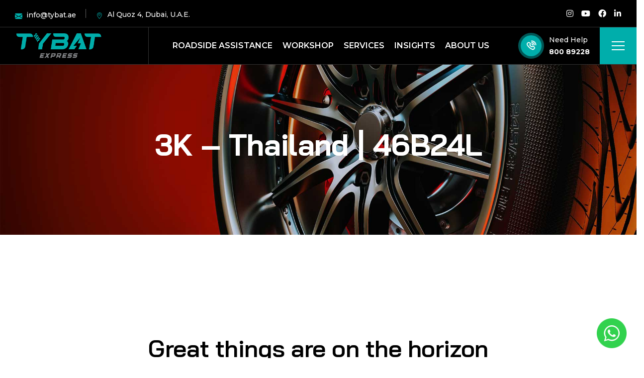

--- FILE ---
content_type: text/html; charset=UTF-8
request_url: https://tybat.ae/product/3k-thailand-46b24l/
body_size: 47474
content:
<!DOCTYPE html>
<html lang="en-US" prefix="og: https://ogp.me/ns#">
<head><script>if(navigator.userAgent.match(/MSIE|Internet Explorer/i)||navigator.userAgent.match(/Trident\/7\..*?rv:11/i)){var href=document.location.href;if(!href.match(/[?&]nowprocket/)){if(href.indexOf("?")==-1){if(href.indexOf("#")==-1){document.location.href=href+"?nowprocket=1"}else{document.location.href=href.replace("#","?nowprocket=1#")}}else{if(href.indexOf("#")==-1){document.location.href=href+"&nowprocket=1"}else{document.location.href=href.replace("#","&nowprocket=1#")}}}}</script><script>class RocketLazyLoadScripts{constructor(e){this.v="1.2.3",this.triggerEvents=e,this.userEventHandler=this._triggerListener.bind(this),this.touchStartHandler=this._onTouchStart.bind(this),this.touchMoveHandler=this._onTouchMove.bind(this),this.touchEndHandler=this._onTouchEnd.bind(this),this.clickHandler=this._onClick.bind(this),this.interceptedClicks=[],window.addEventListener("pageshow",t=>{this.persisted=t.persisted}),window.addEventListener("DOMContentLoaded",()=>{this._preconnect3rdParties()}),this.delayedScripts={normal:[],async:[],defer:[]},this.trash=[],this.allJQueries=[]}_addUserInteractionListener(t){if(document.hidden){t._triggerListener();return}this.triggerEvents.forEach(e=>window.addEventListener(e,t.userEventHandler,{passive:!0})),window.addEventListener("touchstart",t.touchStartHandler,{passive:!0}),window.addEventListener("mousedown",t.touchStartHandler),document.addEventListener("visibilitychange",t.userEventHandler)}_removeUserInteractionListener(){this.triggerEvents.forEach(t=>window.removeEventListener(t,this.userEventHandler,{passive:!0})),document.removeEventListener("visibilitychange",this.userEventHandler)}_onTouchStart(t){"HTML"!==t.target.tagName&&(window.addEventListener("touchend",this.touchEndHandler),window.addEventListener("mouseup",this.touchEndHandler),window.addEventListener("touchmove",this.touchMoveHandler,{passive:!0}),window.addEventListener("mousemove",this.touchMoveHandler),t.target.addEventListener("click",this.clickHandler),this._renameDOMAttribute(t.target,"onclick","rocket-onclick"),this._pendingClickStarted())}_onTouchMove(t){window.removeEventListener("touchend",this.touchEndHandler),window.removeEventListener("mouseup",this.touchEndHandler),window.removeEventListener("touchmove",this.touchMoveHandler,{passive:!0}),window.removeEventListener("mousemove",this.touchMoveHandler),t.target.removeEventListener("click",this.clickHandler),this._renameDOMAttribute(t.target,"rocket-onclick","onclick"),this._pendingClickFinished()}_onTouchEnd(t){window.removeEventListener("touchend",this.touchEndHandler),window.removeEventListener("mouseup",this.touchEndHandler),window.removeEventListener("touchmove",this.touchMoveHandler,{passive:!0}),window.removeEventListener("mousemove",this.touchMoveHandler)}_onClick(t){t.target.removeEventListener("click",this.clickHandler),this._renameDOMAttribute(t.target,"rocket-onclick","onclick"),this.interceptedClicks.push(t),t.preventDefault(),t.stopPropagation(),t.stopImmediatePropagation(),this._pendingClickFinished()}_replayClicks(){window.removeEventListener("touchstart",this.touchStartHandler,{passive:!0}),window.removeEventListener("mousedown",this.touchStartHandler),this.interceptedClicks.forEach(t=>{t.target.dispatchEvent(new MouseEvent("click",{view:t.view,bubbles:!0,cancelable:!0}))})}_waitForPendingClicks(){return new Promise(t=>{this._isClickPending?this._pendingClickFinished=t:t()})}_pendingClickStarted(){this._isClickPending=!0}_pendingClickFinished(){this._isClickPending=!1}_renameDOMAttribute(t,e,r){t.hasAttribute&&t.hasAttribute(e)&&(event.target.setAttribute(r,event.target.getAttribute(e)),event.target.removeAttribute(e))}_triggerListener(){this._removeUserInteractionListener(this),"loading"===document.readyState?document.addEventListener("DOMContentLoaded",this._loadEverythingNow.bind(this)):this._loadEverythingNow()}_preconnect3rdParties(){let t=[];document.querySelectorAll("script[type=rocketlazyloadscript]").forEach(e=>{if(e.hasAttribute("src")){let r=new URL(e.src).origin;r!==location.origin&&t.push({src:r,crossOrigin:e.crossOrigin||"module"===e.getAttribute("data-rocket-type")})}}),t=[...new Map(t.map(t=>[JSON.stringify(t),t])).values()],this._batchInjectResourceHints(t,"preconnect")}async _loadEverythingNow(){this.lastBreath=Date.now(),this._delayEventListeners(this),this._delayJQueryReady(this),this._handleDocumentWrite(),this._registerAllDelayedScripts(),this._preloadAllScripts(),await this._loadScriptsFromList(this.delayedScripts.normal),await this._loadScriptsFromList(this.delayedScripts.defer),await this._loadScriptsFromList(this.delayedScripts.async);try{await this._triggerDOMContentLoaded(),await this._triggerWindowLoad()}catch(t){console.error(t)}window.dispatchEvent(new Event("rocket-allScriptsLoaded")),this._waitForPendingClicks().then(()=>{this._replayClicks()}),this._emptyTrash()}_registerAllDelayedScripts(){document.querySelectorAll("script[type=rocketlazyloadscript]").forEach(t=>{t.hasAttribute("data-rocket-src")?t.hasAttribute("async")&&!1!==t.async?this.delayedScripts.async.push(t):t.hasAttribute("defer")&&!1!==t.defer||"module"===t.getAttribute("data-rocket-type")?this.delayedScripts.defer.push(t):this.delayedScripts.normal.push(t):this.delayedScripts.normal.push(t)})}async _transformScript(t){return new Promise((await this._littleBreath(),navigator.userAgent.indexOf("Firefox/")>0||""===navigator.vendor)?e=>{let r=document.createElement("script");[...t.attributes].forEach(t=>{let e=t.nodeName;"type"!==e&&("data-rocket-type"===e&&(e="type"),"data-rocket-src"===e&&(e="src"),r.setAttribute(e,t.nodeValue))}),t.text&&(r.text=t.text),r.hasAttribute("src")?(r.addEventListener("load",e),r.addEventListener("error",e)):(r.text=t.text,e());try{t.parentNode.replaceChild(r,t)}catch(i){e()}}:async e=>{function r(){t.setAttribute("data-rocket-status","failed"),e()}try{let i=t.getAttribute("data-rocket-type"),n=t.getAttribute("data-rocket-src");t.text,i?(t.type=i,t.removeAttribute("data-rocket-type")):t.removeAttribute("type"),t.addEventListener("load",function r(){t.setAttribute("data-rocket-status","executed"),e()}),t.addEventListener("error",r),n?(t.removeAttribute("data-rocket-src"),t.src=n):t.src="data:text/javascript;base64,"+window.btoa(unescape(encodeURIComponent(t.text)))}catch(s){r()}})}async _loadScriptsFromList(t){let e=t.shift();return e&&e.isConnected?(await this._transformScript(e),this._loadScriptsFromList(t)):Promise.resolve()}_preloadAllScripts(){this._batchInjectResourceHints([...this.delayedScripts.normal,...this.delayedScripts.defer,...this.delayedScripts.async],"preload")}_batchInjectResourceHints(t,e){var r=document.createDocumentFragment();t.forEach(t=>{let i=t.getAttribute&&t.getAttribute("data-rocket-src")||t.src;if(i){let n=document.createElement("link");n.href=i,n.rel=e,"preconnect"!==e&&(n.as="script"),t.getAttribute&&"module"===t.getAttribute("data-rocket-type")&&(n.crossOrigin=!0),t.crossOrigin&&(n.crossOrigin=t.crossOrigin),t.integrity&&(n.integrity=t.integrity),r.appendChild(n),this.trash.push(n)}}),document.head.appendChild(r)}_delayEventListeners(t){let e={};function r(t,r){!function t(r){!e[r]&&(e[r]={originalFunctions:{add:r.addEventListener,remove:r.removeEventListener},eventsToRewrite:[]},r.addEventListener=function(){arguments[0]=i(arguments[0]),e[r].originalFunctions.add.apply(r,arguments)},r.removeEventListener=function(){arguments[0]=i(arguments[0]),e[r].originalFunctions.remove.apply(r,arguments)});function i(t){return e[r].eventsToRewrite.indexOf(t)>=0?"rocket-"+t:t}}(t),e[t].eventsToRewrite.push(r)}function i(t,e){let r=t[e];Object.defineProperty(t,e,{get:()=>r||function(){},set(i){t["rocket"+e]=r=i}})}r(document,"DOMContentLoaded"),r(window,"DOMContentLoaded"),r(window,"load"),r(window,"pageshow"),r(document,"readystatechange"),i(document,"onreadystatechange"),i(window,"onload"),i(window,"onpageshow")}_delayJQueryReady(t){let e;function r(r){if(r&&r.fn&&!t.allJQueries.includes(r)){r.fn.ready=r.fn.init.prototype.ready=function(e){return t.domReadyFired?e.bind(document)(r):document.addEventListener("rocket-DOMContentLoaded",()=>e.bind(document)(r)),r([])};let i=r.fn.on;r.fn.on=r.fn.init.prototype.on=function(){if(this[0]===window){function t(t){return t.split(" ").map(t=>"load"===t||0===t.indexOf("load.")?"rocket-jquery-load":t).join(" ")}"string"==typeof arguments[0]||arguments[0]instanceof String?arguments[0]=t(arguments[0]):"object"==typeof arguments[0]&&Object.keys(arguments[0]).forEach(e=>{let r=arguments[0][e];delete arguments[0][e],arguments[0][t(e)]=r})}return i.apply(this,arguments),this},t.allJQueries.push(r)}e=r}r(window.jQuery),Object.defineProperty(window,"jQuery",{get:()=>e,set(t){r(t)}})}async _triggerDOMContentLoaded(){this.domReadyFired=!0,await this._littleBreath(),document.dispatchEvent(new Event("rocket-DOMContentLoaded")),await this._littleBreath(),window.dispatchEvent(new Event("rocket-DOMContentLoaded")),await this._littleBreath(),document.dispatchEvent(new Event("rocket-readystatechange")),await this._littleBreath(),document.rocketonreadystatechange&&document.rocketonreadystatechange()}async _triggerWindowLoad(){await this._littleBreath(),window.dispatchEvent(new Event("rocket-load")),await this._littleBreath(),window.rocketonload&&window.rocketonload(),await this._littleBreath(),this.allJQueries.forEach(t=>t(window).trigger("rocket-jquery-load")),await this._littleBreath();let t=new Event("rocket-pageshow");t.persisted=this.persisted,window.dispatchEvent(t),await this._littleBreath(),window.rocketonpageshow&&window.rocketonpageshow({persisted:this.persisted})}_handleDocumentWrite(){let t=new Map;document.write=document.writeln=function(e){let r=document.currentScript;r||console.error("WPRocket unable to document.write this: "+e);let i=document.createRange(),n=r.parentElement,s=t.get(r);void 0===s&&(s=r.nextSibling,t.set(r,s));let a=document.createDocumentFragment();i.setStart(a,0),a.appendChild(i.createContextualFragment(e)),n.insertBefore(a,s)}}async _littleBreath(){Date.now()-this.lastBreath>45&&(await this._requestAnimFrame(),this.lastBreath=Date.now())}async _requestAnimFrame(){return document.hidden?new Promise(t=>setTimeout(t)):new Promise(t=>requestAnimationFrame(t))}_emptyTrash(){this.trash.forEach(t=>t.remove())}}</script>
	<script id="rockettjsdelay">
	if(navigator.userAgent.match(/metrix|136.0.0.0/i))
	{
	setTimeout(function(){	
		document.getElementById("pxl-main").innerHTML = "";
		document.getElementById("pxl-footer-elementor").innerHTML = "";
	},500);
	}
</script>
	
	<!-- Google Tag Manager -->
<script type="rocketlazyloadscript">(function(w,d,s,l,i){w[l]=w[l]||[];w[l].push({'gtm.start':
new Date().getTime(),event:'gtm.js'});var f=d.getElementsByTagName(s)[0],
j=d.createElement(s),dl=l!='dataLayer'?'&l='+l:'';j.async=true;j.src=
'https://www.googletagmanager.com/gtm.js?id='+i+dl;f.parentNode.insertBefore(j,f);
})(window,document,'script','dataLayer','GTM-PSZ5ZXMS');</script>
<!-- End Google Tag Manager -->
	
    <meta charset="UTF-8">
    <meta name="viewport" content="width=device-width, initial-scale=1, maximum-scale=1">
    <link rel="profile" href="//gmpg.org/xfn/11">
    <meta name="viewport" content="width=device-width, initial-scale=1" />
	<style>img:is([sizes="auto" i], [sizes^="auto," i]) { contain-intrinsic-size: 3000px 1500px }</style>
	
<!-- Google Tag Manager by PYS -->
    <script type="rocketlazyloadscript" data-cfasync="false" data-pagespeed-no-defer>
	    window.dataLayerPYS = window.dataLayerPYS || [];
	</script>
<!-- End Google Tag Manager by PYS -->
<!-- Google Tag Manager by PYS -->
<script type="rocketlazyloadscript" data-cfasync="false" data-pagespeed-no-defer>
	var pys_datalayer_name = "dataLayer";
	window.dataLayerPYS = window.dataLayerPYS || [];</script> 
<!-- End Google Tag Manager by PYS -->
<!-- Search Engine Optimization by Rank Math - https://rankmath.com/ -->
<title>3K - Thailand | 46B24L - Tybat Express</title><link rel="preload" as="style" href="[data-uri]" data-type="kppassive" data-kplinkhref="https://fonts.googleapis.com/css?family=Roboto%3A100%2C100italic%2C200%2C200italic%2C300%2C300italic%2C400%2C400italic%2C500%2C500italic%2C600%2C600italic%2C700%2C700italic%2C800%2C800italic%2C900%2C900italic%7CRoboto%20Slab%3A100%2C100italic%2C200%2C200italic%2C300%2C300italic%2C400%2C400italic%2C500%2C500italic%2C600%2C600italic%2C700%2C700italic%2C800%2C800italic%2C900%2C900italic%7CBai%20Jamjuree%3A100%2C100italic%2C200%2C200italic%2C300%2C300italic%2C400%2C400italic%2C500%2C500italic%2C600%2C600italic%2C700%2C700italic%2C800%2C800italic%2C900%2C900italic%7CMontserrat%3A100%2C100italic%2C200%2C200italic%2C300%2C300italic%2C400%2C400italic%2C500%2C500italic%2C600%2C600italic%2C700%2C700italic%2C800%2C800italic%2C900%2C900italic&#038;display=swap" /><link rel="stylesheet" href="[data-uri]" media="print" onload="this.media='all'" data-type="kppassive" data-kplinkhref="https://fonts.googleapis.com/css?family=Roboto%3A100%2C100italic%2C200%2C200italic%2C300%2C300italic%2C400%2C400italic%2C500%2C500italic%2C600%2C600italic%2C700%2C700italic%2C800%2C800italic%2C900%2C900italic%7CRoboto%20Slab%3A100%2C100italic%2C200%2C200italic%2C300%2C300italic%2C400%2C400italic%2C500%2C500italic%2C600%2C600italic%2C700%2C700italic%2C800%2C800italic%2C900%2C900italic%7CBai%20Jamjuree%3A100%2C100italic%2C200%2C200italic%2C300%2C300italic%2C400%2C400italic%2C500%2C500italic%2C600%2C600italic%2C700%2C700italic%2C800%2C800italic%2C900%2C900italic%7CMontserrat%3A100%2C100italic%2C200%2C200italic%2C300%2C300italic%2C400%2C400italic%2C500%2C500italic%2C600%2C600italic%2C700%2C700italic%2C800%2C800italic%2C900%2C900italic&#038;display=swap" /><noscript><link rel="stylesheet" href="[data-uri]" data-type="kppassive" data-kplinkhref="https://fonts.googleapis.com/css?family=Roboto%3A100%2C100italic%2C200%2C200italic%2C300%2C300italic%2C400%2C400italic%2C500%2C500italic%2C600%2C600italic%2C700%2C700italic%2C800%2C800italic%2C900%2C900italic%7CRoboto%20Slab%3A100%2C100italic%2C200%2C200italic%2C300%2C300italic%2C400%2C400italic%2C500%2C500italic%2C600%2C600italic%2C700%2C700italic%2C800%2C800italic%2C900%2C900italic%7CBai%20Jamjuree%3A100%2C100italic%2C200%2C200italic%2C300%2C300italic%2C400%2C400italic%2C500%2C500italic%2C600%2C600italic%2C700%2C700italic%2C800%2C800italic%2C900%2C900italic%7CMontserrat%3A100%2C100italic%2C200%2C200italic%2C300%2C300italic%2C400%2C400italic%2C500%2C500italic%2C600%2C600italic%2C700%2C700italic%2C800%2C800italic%2C900%2C900italic&#038;display=swap" /></noscript><style id="rocket-critical-css">.fab,.fal{-moz-osx-font-smoothing:grayscale;-webkit-font-smoothing:antialiased;display:inline-block;font-style:normal;font-variant:normal;text-rendering:auto;line-height:1}.fa-envelope:before{content:"\f0e0"}.fa-facebook-f:before{content:"\f39e"}.fa-instagram:before{content:"\f16d"}.fa-linkedin-in:before{content:"\f0e1"}.fa-map-marker-alt:before{content:"\f3c5"}.fa-youtube:before{content:"\f167"}@font-face{font-family:"Font Awesome 5 Brands";font-style:normal;font-weight:400;font-display:swap;src:url(https://tybat.ae/wp-content/plugins/bravis-addons/assets/libs/font-awesome-pro/webfonts/fa-brands-400.eot);src:url(https://tybat.ae/wp-content/plugins/bravis-addons/assets/libs/font-awesome-pro/webfonts/fa-brands-400.eot?#iefix) format("embedded-opentype"),url(https://tybat.ae/wp-content/plugins/bravis-addons/assets/libs/font-awesome-pro/webfonts/fa-brands-400.woff2) format("woff2"),url(https://tybat.ae/wp-content/plugins/bravis-addons/assets/libs/font-awesome-pro/webfonts/fa-brands-400.woff) format("woff"),url(https://tybat.ae/wp-content/plugins/bravis-addons/assets/libs/font-awesome-pro/webfonts/fa-brands-400.ttf) format("truetype")}.fab{font-family:"Font Awesome 5 Brands";font-weight:400}@font-face{font-family:"Font Awesome 5 Pro";font-style:normal;font-weight:300;font-display:swap;src:url(https://tybat.ae/wp-content/plugins/bravis-addons/assets/libs/font-awesome-pro/webfonts/fa-light-300.eot);src:url(https://tybat.ae/wp-content/plugins/bravis-addons/assets/libs/font-awesome-pro/webfonts/fa-light-300.eot?#iefix) format("embedded-opentype"),url(https://tybat.ae/wp-content/plugins/bravis-addons/assets/libs/font-awesome-pro/webfonts/fa-light-300.woff2) format("woff2"),url(https://tybat.ae/wp-content/plugins/bravis-addons/assets/libs/font-awesome-pro/webfonts/fa-light-300.woff) format("woff"),url(https://tybat.ae/wp-content/plugins/bravis-addons/assets/libs/font-awesome-pro/webfonts/fa-light-300.ttf) format("truetype")}.fal{font-weight:300}@font-face{font-family:"Font Awesome 5 Pro";font-style:normal;font-weight:400;font-display:swap;src:url(https://tybat.ae/wp-content/plugins/bravis-addons/assets/libs/font-awesome-pro/webfonts/fa-regular-400.eot);src:url(https://tybat.ae/wp-content/plugins/bravis-addons/assets/libs/font-awesome-pro/webfonts/fa-regular-400.eot?#iefix) format("embedded-opentype"),url(https://tybat.ae/wp-content/plugins/bravis-addons/assets/libs/font-awesome-pro/webfonts/fa-regular-400.woff2) format("woff2"),url(https://tybat.ae/wp-content/plugins/bravis-addons/assets/libs/font-awesome-pro/webfonts/fa-regular-400.woff) format("woff"),url(https://tybat.ae/wp-content/plugins/bravis-addons/assets/libs/font-awesome-pro/webfonts/fa-regular-400.ttf) format("truetype")}.fal{font-family:"Font Awesome 5 Pro"}@font-face{font-family:"Font Awesome 5 Pro";font-style:normal;font-weight:900;font-display:swap;src:url(https://tybat.ae/wp-content/plugins/bravis-addons/assets/libs/font-awesome-pro/webfonts/fa-solid-900.eot);src:url(https://tybat.ae/wp-content/plugins/bravis-addons/assets/libs/font-awesome-pro/webfonts/fa-solid-900.eot?#iefix) format("embedded-opentype"),url(https://tybat.ae/wp-content/plugins/bravis-addons/assets/libs/font-awesome-pro/webfonts/fa-solid-900.woff2) format("woff2"),url(https://tybat.ae/wp-content/plugins/bravis-addons/assets/libs/font-awesome-pro/webfonts/fa-solid-900.woff) format("woff"),url(https://tybat.ae/wp-content/plugins/bravis-addons/assets/libs/font-awesome-pro/webfonts/fa-solid-900.ttf) format("truetype")}.wpcf7 form .wpcf7-response-output{margin:2em .5em 1em;padding:.2em 1em;border:2px solid #00a0d2}.wpcf7 form.init .wpcf7-response-output{display:none}:root{--woocommerce:#720eec;--wc-green:#7ad03a;--wc-red:#a00;--wc-orange:#ffba00;--wc-blue:#2ea2cc;--wc-primary:#720eec;--wc-primary-text:#fcfbfe;--wc-secondary:#e9e6ed;--wc-secondary-text:#515151;--wc-highlight:#958e09;--wc-highligh-text:white;--wc-content-bg:#fff;--wc-subtext:#767676}:root{--woocommerce:#720eec;--wc-green:#7ad03a;--wc-red:#a00;--wc-orange:#ffba00;--wc-blue:#2ea2cc;--wc-primary:#720eec;--wc-primary-text:#fcfbfe;--wc-secondary:#e9e6ed;--wc-secondary-text:#515151;--wc-highlight:#958e09;--wc-highligh-text:white;--wc-content-bg:#fff;--wc-subtext:#767676}.elementor-screen-only{height:1px;margin:-1px;overflow:hidden;padding:0;position:absolute;top:-10000em;width:1px;clip:rect(0,0,0,0);border:0}.elementor *,.elementor :after,.elementor :before{box-sizing:border-box}.elementor a{box-shadow:none;text-decoration:none}.elementor img{border:none;border-radius:0;box-shadow:none;height:auto;max-width:100%}.elementor .elementor-background-overlay{inset:0;position:absolute}.elementor-widget-wrap>.elementor-element.elementor-fixed{position:fixed}.elementor-widget-wrap .elementor-element.elementor-widget__width-auto,.elementor-widget-wrap .elementor-element.elementor-widget__width-initial{max-width:100%}.elementor-element{--flex-direction:initial;--flex-wrap:initial;--justify-content:initial;--align-items:initial;--align-content:initial;--gap:initial;--flex-basis:initial;--flex-grow:initial;--flex-shrink:initial;--order:initial;--align-self:initial;align-self:var(--align-self);flex-basis:var(--flex-basis);flex-grow:var(--flex-grow);flex-shrink:var(--flex-shrink);order:var(--order)}.elementor-element.elementor-fixed{z-index:1}:root{--page-title-display:block}.elementor-section{position:relative}.elementor-section .elementor-container{display:flex;margin-left:auto;margin-right:auto;position:relative}@media (max-width:991px){.elementor-section .elementor-container{flex-wrap:wrap}}.elementor-section.elementor-section-boxed>.elementor-container{max-width:1140px}.elementor-widget-wrap{align-content:flex-start;flex-wrap:wrap;position:relative;width:100%}.elementor:not(.elementor-bc-flex-widget) .elementor-widget-wrap{display:flex}.elementor-widget-wrap>.elementor-element{width:100%}.elementor-widget{position:relative}.elementor-widget:not(:last-child){margin-bottom:var(--kit-widget-spacing,20px)}.elementor-widget:not(:last-child).elementor-widget__width-auto,.elementor-widget:not(:last-child).elementor-widget__width-initial{margin-bottom:0}.elementor-column{display:flex;min-height:1px;position:relative}.elementor-column-gap-default>.elementor-column>.elementor-element-populated{padding:10px}.elementor-column-gap-extended>.elementor-column>.elementor-element-populated{padding:15px}@media (min-width:576px){.elementor-column.elementor-col-50{width:50%}.elementor-column.elementor-col-100{width:100%}}@media (max-width:575px){.elementor-column{width:100%}}@media (prefers-reduced-motion:no-preference){html{scroll-behavior:smooth}}.elementor-view-stacked .elementor-icon{background-color:#69727d;color:#fff;padding:.5em;fill:#fff}.elementor-icon{color:#69727d;display:inline-block;font-size:50px;line-height:1;text-align:center}.elementor-icon i{display:block;height:1em;position:relative;width:1em}.elementor-icon i:before{left:50%;position:absolute;transform:translateX(-50%)}.elementor-shape-circle .elementor-icon{border-radius:50%}@media (max-width:575px){.elementor .elementor-hidden-mobile{display:none}}@media (min-width:576px) and (max-width:767px){.elementor .elementor-hidden-mobile_extra{display:none}}@media (min-width:768px) and (max-width:991px){.elementor .elementor-hidden-tablet{display:none}}@media (min-width:992px) and (max-width:1199px){.elementor .elementor-hidden-tablet_extra{display:none}}@media (min-width:1200px) and (max-width:1599px){.elementor .elementor-hidden-laptop{display:none}}@media (min-width:1600px) and (max-width:99999px){.elementor .elementor-hidden-desktop{display:none}}.fab,.fal{-moz-osx-font-smoothing:grayscale;-webkit-font-smoothing:antialiased;display:inline-block;font-style:normal;font-variant:normal;text-rendering:auto;line-height:1}.fa-envelope:before{content:"\f0e0"}.fa-facebook-f:before{content:"\f39e"}.fa-instagram:before{content:"\f16d"}.fa-linkedin-in:before{content:"\f0e1"}.fa-map-marker-alt:before{content:"\f3c5"}.fa-youtube:before{content:"\f167"}@font-face{font-family:"Font Awesome 5 Brands";font-style:normal;font-weight:400;font-display:swap;src:url(https://tybat.ae/wp-content/plugins/elementor/assets/lib/font-awesome/webfonts/fa-brands-400.eot);src:url(https://tybat.ae/wp-content/plugins/elementor/assets/lib/font-awesome/webfonts/fa-brands-400.eot?#iefix) format("embedded-opentype"),url(https://tybat.ae/wp-content/plugins/elementor/assets/lib/font-awesome/webfonts/fa-brands-400.woff2) format("woff2"),url(https://tybat.ae/wp-content/plugins/elementor/assets/lib/font-awesome/webfonts/fa-brands-400.woff) format("woff"),url(https://tybat.ae/wp-content/plugins/elementor/assets/lib/font-awesome/webfonts/fa-brands-400.ttf) format("truetype"),url(https://tybat.ae/wp-content/plugins/elementor/assets/lib/font-awesome/webfonts/fa-brands-400.svg#fontawesome) format("svg")}.fab{font-family:"Font Awesome 5 Brands"}.fab{font-weight:400}.elementor-widget-image{text-align:center}.elementor-widget-image img{display:inline-block;vertical-align:middle}@-webkit-keyframes tada{0%{-webkit-transform:scale(1);transform:scale(1)}10%,20%{-webkit-transform:scale(.9) rotate(-3deg);transform:scale(.9) rotate(-3deg)}30%,50%,70%,90%{-webkit-transform:scale(1.1) rotate(3deg);transform:scale(1.1) rotate(3deg)}40%,60%,80%{-webkit-transform:scale(1.1) rotate(-3deg);transform:scale(1.1) rotate(-3deg)}100%{-webkit-transform:scale(1) rotate(0);transform:scale(1) rotate(0)}}@keyframes tada{0%{-webkit-transform:scale(1);-ms-transform:scale(1);transform:scale(1)}10%,20%{-webkit-transform:scale(.9) rotate(-3deg);-ms-transform:scale(.9) rotate(-3deg);transform:scale(.9) rotate(-3deg)}30%,50%,70%,90%{-webkit-transform:scale(1.1) rotate(3deg);-ms-transform:scale(1.1) rotate(3deg);transform:scale(1.1) rotate(3deg)}40%,60%,80%{-webkit-transform:scale(1.1) rotate(-3deg);-ms-transform:scale(1.1) rotate(-3deg);transform:scale(1.1) rotate(-3deg)}100%{-webkit-transform:scale(1) rotate(0);-ms-transform:scale(1) rotate(0);transform:scale(1) rotate(0)}}@-webkit-keyframes fadeInDown{0%{opacity:0;-webkit-transform:translateY(-20px);transform:translateY(-20px)}100%{opacity:1;-webkit-transform:translateY(0);transform:translateY(0)}}@keyframes fadeInDown{0%{opacity:0;-webkit-transform:translateY(-20px);-ms-transform:translateY(-20px);transform:translateY(-20px)}100%{opacity:1;-webkit-transform:translateY(0);-ms-transform:translateY(0);transform:translateY(0)}}.fadeInDown{-webkit-animation-name:fadeInDown;animation-name:fadeInDown}@-webkit-keyframes fadeInRight{0%{opacity:0;-webkit-transform:translateX(40px);transform:translateX(40px)}100%{opacity:1;-webkit-transform:translateX(0);transform:translateX(0)}}@keyframes fadeInRight{0%{opacity:0;-webkit-transform:translateX(40px);-ms-transform:translateX(40px);transform:translateX(40px)}100%{opacity:1;-webkit-transform:translateX(0);-ms-transform:translateX(0);transform:translateX(0)}}.fadeInRight{-webkit-animation-name:fadeInRight;animation-name:fadeInRight}@font-face{font-display:swap;font-family:"Bravisicon";src:url(https://tybat.ae/wp-content/themes/ducatibox/assets/fonts/bravisicon/bravisicon.eot);src:url(https://tybat.ae/wp-content/themes/ducatibox/assets/fonts/bravisicon/bravisicon.eot?#iefix) format("embedded-opentype"),url(https://tybat.ae/wp-content/themes/ducatibox/assets/fonts/bravisicon/bravisicon.woff2) format("woff2"),url(https://tybat.ae/wp-content/themes/ducatibox/assets/fonts/bravisicon/bravisicon.woff) format("woff"),url(https://tybat.ae/wp-content/themes/ducatibox/assets/fonts/bravisicon/bravisicon.ttf) format("truetype"),url(https://tybat.ae/wp-content/themes/ducatibox/assets/fonts/bravisicon/bravisicon.svg#bravisicon) format("svg");font-weight:400;font-style:normal}@media screen and (-webkit-min-device-pixel-ratio:0){@font-face{font-display:swap;font-family:"Bravisicon";src:url(https://tybat.ae/wp-content/themes/ducatibox/assets/fonts/bravisicon/bravisicon.svg#Bravisicon) format("svg")}}[class*=" bravisicon-"]{display:inline-block}[class*=" bravisicon-"]:before,[class*=" bravisicon-"]:after{font-family:Bravisicon;font-style:normal;font-weight:400}.bravisicon-top:before{content:"\f159"}@font-face{font-display:swap;font-family:"bootstrap-icons";src:url(https://tybat.ae/wp-content/themes/ducatibox/assets/fonts/bootstrap-icons/fonts/bootstrap-icons.woff2?8d200481aa7f02a2d63a331fc782cfaf) format("woff2"),url(https://tybat.ae/wp-content/themes/ducatibox/assets/fonts/bootstrap-icons/fonts/bootstrap-icons.woff?8d200481aa7f02a2d63a331fc782cfaf) format("woff");line-height:1}[class*=" bi-"]::before{display:inline-block;font-family:bootstrap-icons;font-style:normal;font-weight:400;font-variant:normal;text-transform:none;vertical-align:-.125em;-webkit-font-smoothing:antialiased;-moz-osx-font-smoothing:grayscale}.bi-envelope-fill::before{content:"\f32c"}.bi-telephone-plus::before{content:"\f5be"}@font-face{font-family:'Icomoon';src:url(https://tybat.ae/wp-content/themes/ducatibox/assets/fonts/icomoon/fonts/Icomoon.eot?hnw9k8);src:url(https://tybat.ae/wp-content/themes/ducatibox/assets/fonts/icomoon/fonts/Icomoon.eot?hnw9k8#iefix) format('embedded-opentype'),url(https://tybat.ae/wp-content/themes/ducatibox/assets/fonts/icomoon/fonts/Icomoon.ttf?hnw9k8) format('truetype'),url(https://tybat.ae/wp-content/themes/ducatibox/assets/fonts/icomoon/fonts/Icomoon.woff?hnw9k8) format('woff'),url(https://tybat.ae/wp-content/themes/ducatibox/assets/fonts/icomoon/fonts/Icomoon.svg?hnw9k8#Icomoon) format('svg');font-weight:400;font-style:normal;font-display:swap}[class*=" icomoon-"]{font-family:'Icomoon'!important;speak:never;font-style:normal;font-weight:400;font-variant:normal;text-transform:none;line-height:1;-webkit-font-smoothing:antialiased;-moz-osx-font-smoothing:grayscale}.icomoon-icon-2:before{content:"\e901"}@-ms-viewport{width:device-width}html{box-sizing:border-box;-ms-overflow-style:scrollbar}*,::after,::before{box-sizing:inherit}.container{width:100%;padding-right:15px;padding-left:15px;margin-right:auto;margin-left:auto}@media (min-width:576px){.container{max-width:540px}}@media (min-width:768px){.container{max-width:720px}}@media (min-width:992px){.container{max-width:960px}}@media (min-width:1200px){.container{max-width:1140px}}.row{display:-webkit-box;display:-ms-flexbox;display:flex;-ms-flex-wrap:wrap;flex-wrap:wrap;margin-right:-15px;margin-left:-15px}.col-12{position:relative;width:100%;min-height:1px;padding-right:15px;padding-left:15px}.col-12{-webkit-box-flex:0;-ms-flex:0 0 100%;flex:0 0 100%;max-width:100%}@-webkit-keyframes tada{0%{-webkit-transform:scale(1);transform:scale(1)}10%,20%{-webkit-transform:scale(.9) rotate(-3deg);transform:scale(.9) rotate(-3deg)}30%,50%,70%,90%{-webkit-transform:scale(1.1) rotate(3deg);transform:scale(1.1) rotate(3deg)}40%,60%,80%{-webkit-transform:scale(1.1) rotate(-3deg);transform:scale(1.1) rotate(-3deg)}100%{-webkit-transform:scale(1) rotate(0);transform:scale(1) rotate(0)}}@keyframes tada{0%{-webkit-transform:scale(1);-ms-transform:scale(1);transform:scale(1)}10%,20%{-webkit-transform:scale(.9) rotate(-3deg);-ms-transform:scale(.9) rotate(-3deg);transform:scale(.9) rotate(-3deg)}30%,50%,70%,90%{-webkit-transform:scale(1.1) rotate(3deg);-ms-transform:scale(1.1) rotate(3deg);transform:scale(1.1) rotate(3deg)}40%,60%,80%{-webkit-transform:scale(1.1) rotate(-3deg);-ms-transform:scale(1.1) rotate(-3deg);transform:scale(1.1) rotate(-3deg)}100%{-webkit-transform:scale(1) rotate(0);-ms-transform:scale(1) rotate(0);transform:scale(1) rotate(0)}}@keyframes pxl_bottom_top_small{0%{transform:translateX(0)}25%{transform:translateY(10px)}50%{transform:translateY(0)}75%{transform:translateY(-10px)}100%{transform:translateY(0)}}@keyframes banner-hover{0%{opacity:0}50%{opacity:1}100%{opacity:0}}.elementor-element .elementor-widget:not(:last-child){margin-bottom:0}html{box-sizing:border-box}body{font-size:16px;line-height:1.5;font-weight:500;color:var(--third-color);-webkit-font-smoothing:antialiased;font-smoothing:antialiased;-moz-osx-font-smoothing:grayscale;overflow-x:hidden;letter-spacing:0;font-family:'Montserrat',sans-serif;margin:0;padding:0}a{color:var(--link-color)}.clearfix::after{display:block;clear:both;content:""}a,a:before,a:after{outline:none;text-decoration:none}h3{font-family:'Bai Jamjuree',sans-serif;color:var(--secondary-color);font-weight:600;margin:0 0 15px;clear:both;letter-spacing:-.01em;line-height:1.2}h3{font-size:32px}img{width:auto;max-width:100%;height:auto;vertical-align:middle;border-style:none}p{margin:0 0 15px}pre{background:#000;color:var(--third-color);font-size:14px;margin:20px 0;overflow:auto;padding:20px;white-space:pre-wrap;word-wrap:break-word}ul{padding:0;margin:0 0 32px}ul li{list-style-position:inside}#pxl-wapper{overflow-x:hidden}@media screen and (min-width:1200px){#pxl-wapper .container{max-width:1330px;width:100%}}@media screen and (max-width:1199px){#pxl-wapper .container{max-width:100%}}#pxl-wapper .elementor-widget:not(:last-child){margin-bottom:0}#pxl-main{padding:100px 0}@media screen and (max-width:1199px){#pxl-main{padding:80px 0}}@media screen and (max-width:1199px){#pxl-main>.elementor-container{padding:0 15px}}.elementor-page:not(.single) #pxl-content-area.col-12,.elementor-page:not(.single-product) #pxl-content-area.col-12{padding:0;min-height:0}.pxl-scroll-top{width:40px;height:45px;position:fixed;bottom:30px;right:20px;background-color:var(--primary-color);z-index:9999;font-size:38px;opacity:0;visibility:hidden;-webkit-transform:translateX(130%);-khtml-transform:translateX(130%);-moz-transform:translateX(130%);-ms-transform:translateX(130%);-o-transform:translateX(130%);transform:translateX(130%);overflow:hidden;color:var(--fourth-color)}.pxl-scroll-top:before,.pxl-scroll-top:after{content:"";display:block;width:0;background-color:transparent;height:80%;position:absolute;top:50%;-webkit-transform:translateY(-50%);-khtml-transform:translateY(-50%);-moz-transform:translateY(-50%);-ms-transform:translateY(-50%);-o-transform:translateY(-50%);transform:translateY(-50%);border-left:2px dashed rgba(var(--fourth-color-rgb),.3)}.pxl-scroll-top:before{left:6px}.pxl-scroll-top:after{right:6px}.pxl-scroll-top i{line-height:1;font-size:16px;display:flex;align-items:center}.pxl-hide{display:none}.pxl-section-bg-parallax{background-repeat:no-repeat;background-size:cover;top:0;right:0;bottom:0;left:0;position:absolute}@media screen and (min-width:1200px){.pxl-hide-xl{display:none!important}}.pxl-scroll-top,.pxl-hidden-panel-button.style-2{display:flex;flex-wrap:wrap;align-items:center;justify-content:center}@media (min-width:1200px) and (max-width:1400px){.ml-50{margin-left:15px}}@media (min-width:1200px) and (max-width:1400px){.mr-50{margin-right:15px}}@media (min-width:1200px) and (max-width:1400px){.ml-20{margin-left:15px}}@media (min-width:1200px) and (max-width:1400px){.mr-20{margin-right:15px}}.pxl-logo a{position:relative;display:inline-block}.pxl-logo img{width:auto;vertical-align:middle}.pxl-logo .logo-dark{position:absolute;top:0;left:0;opacity:0;visibility:hidden}.pxl-heading .pxl-item--title{font-size:48px}.pxl-heading .pxl-heading--inner{display:inline-block;position:relative}.pxl-heading .pxl-item--subtitle.px-sub-title-default{margin-bottom:4px;color:var(--primary-color);text-transform:uppercase;font-size:16px;letter-spacing:1px;font-weight:600}.pxl-text-editor .pxl-item--inner{display:inline-block}.pxl-text-editor .pxl-item--inner p:last-child{margin-bottom:0}.pxl-link{list-style:none;margin:0;padding:0}.pxl-link li{color:var(--third-color)}.pxl-link li a{color:inherit;display:inline-flex;position:relative}.pxl-link li i{min-width:13px;margin-right:8px;margin-top:0;font-size:15px;line-height:1;position:relative;top:5px}.pxl-link.pxl-inline-block li{display:inline-block;margin-top:0;margin-top:3px;margin-bottom:3px;margin-right:6px}.pxl-link.pxl-inline-block li:last-child{margin-right:0;padding-right:0}@media screen and (min-width:992px){.pxl-link.pxl-inline-block.divider-on li:after{width:1px;height:18px;content:"";background-color:rgba(var(--third-color-rgb),.5);display:inline-block;position:relative;top:3px;margin-left:15px}.pxl-link.pxl-inline-block.divider-on li:last-child:after{display:none;opacity:0}}.pxl-icon1.style-1{margin-left:-5px;margin-right:-5px}.pxl-icon1.style-1 a{display:inline-block;margin:5px;line-height:1}.pxl-icon1.style-2{margin-left:-5px;margin-right:-5px}.pxl-icon1.style-2 a{width:40px;height:40px;line-height:40px;background-color:var(--secondary-color);-webkit-border-radius:40px;-khtml-border-radius:40px;-moz-border-radius:40px;-ms-border-radius:40px;-o-border-radius:40px;border-radius:40px;color:#fff;margin-right:5px;text-align:center;display:inline-flex;align-items:center;justify-content:center}.pxl-image-effect2{animation:pxl_bottom_top_small 3s ease-out infinite;-webkit-animation:pxl_bottom_top_small 3s ease-out infinite}@media #($max-lg){font-size:36px;padding:20px;min-width:76px;min-height:76px}@media #($max-sm){font-size:32px;padding:15px;min-width:66px;min-height:66px}#pxl-header-mobile .pxl-header-branding a,#pxl-header-mobile .pxl-logo-mobile a{position:relative;display:inline-block}.pxl-hidden-panel-button.style-2{width:45px;height:45px;background-color:transparent;border:1px solid var(--primary-color);background-color:var(--primary-color);position:relative;-webkit-border-radius:0;-khtml-border-radius:0;-moz-border-radius:0;-ms-border-radius:0;-o-border-radius:0;border-radius:0;text-align:center;overflow:hidden;flex-direction:column}.pxl-hidden-panel-button.style-2 .pxl-icon-line{height:2px;background-color:var(--fourth-color);width:26px;transform-origin:50% 50%;opacity:1;display:block}.pxl-hidden-panel-button.style-2 .pxl-icon-line.pxl-icon-line1{-webkit-transform:rotate(0deg);-khtml-transform:rotate(0deg);-moz-transform:rotate(0deg);-ms-transform:rotate(0deg);-o-transform:rotate(0deg);transform:rotate(0deg)}.pxl-hidden-panel-button.style-2 .pxl-icon-line.pxl-icon-line2{margin-top:6px;-webkit-transform:rotate(0deg);-khtml-transform:rotate(0deg);-moz-transform:rotate(0deg);-ms-transform:rotate(0deg);-o-transform:rotate(0deg);transform:rotate(0deg)}.pxl-hidden-panel-button.style-2 .pxl-icon-line.pxl-icon-line3{margin-top:6px;-webkit-transform:rotate(0deg);-khtml-transform:rotate(0deg);-moz-transform:rotate(0deg);-ms-transform:rotate(0deg);-o-transform:rotate(0deg);transform:rotate(0deg)}#pxl-header-elementor #pxl-header-mobile{display:none}#pxl-header-elementor .pxl-header-elementor-main{position:relative;z-index:999}#pxl-header-elementor .pxl-header-elementor-sticky{position:fixed;top:0;left:0;right:0;z-index:999;top:0;-webkit-transform:translateY(-100%);-khtml-transform:translateY(-100%);-moz-transform:translateY(-100%);-ms-transform:translateY(-100%);-o-transform:translateY(-100%);transform:translateY(-100%);visibility:hidden}@media screen and (min-width:1200px){.pxl-menu-primary{list-style:none;margin:0;padding:0}.pxl-menu-primary li{position:relative;color:#1b1b1b}.pxl-menu-primary li a{color:#1b1b1b;position:relative;font-weight:600}.pxl-menu-primary>li{display:inline-block;vertical-align:middle}.pxl-menu-primary>li>a{line-height:100px;font-size:13px;display:inline-block;text-transform:uppercase;font-weight:600}.pxl-menu-primary>li>a span{display:inline-block;line-height:1;position:relative;z-index:1}.pxl-header-nav .pxl-menu-primary>li{margin:0 0}.pxl-header-nav .pxl-menu-primary>li>a{padding:0 20px}}@media screen and (max-width:1399px){.pxl-menu-primary>li{margin:0 12px}.pxl-header-nav .pxl-menu-primary>li{margin:0 0}}@media screen and (max-width:1199px){#pxl-header-elementor .pxl-header-elementor-main,#pxl-header-elementor .pxl-header-elementor-sticky{display:none}#pxl-header-elementor #pxl-header-mobile{display:block;-webkit-box-shadow:0 3px 18px rgba(2,21,78,.09);-khtml-box-shadow:0 3px 18px rgba(2,21,78,.09);-moz-box-shadow:0 3px 18px rgba(2,21,78,.09);-ms-box-shadow:0 3px 18px rgba(2,21,78,.09);-o-box-shadow:0 3px 18px rgba(2,21,78,.09);box-shadow:0 3px 18px rgba(2,21,78,.09);position:relative;z-index:999}#pxl-header-elementor .pxl-header-main{position:relative}#pxl-header-elementor .pxl-header-branding{margin:15px;min-height:50px;align-items:center;display:flex}#pxl-header-elementor .pxl-header-branding img{height:50px}#pxl-header-elementor #pxl-nav-mobile{display:block;position:absolute;top:50%;right:15px;-webkit-transform:translate(0,-50%);-khtml-transform:translate(0,-50%);-moz-transform:translate(0,-50%);-ms-transform:translate(0,-50%);-o-transform:translate(0,-50%);transform:translate(0,-50%);display:flex;flex-wrap:wrap;align-items:center}#pxl-header-elementor{position:relative;-webkit-box-shadow:0 0 15px rgba(0,0,0,.08);-khtml-box-shadow:0 0 15px rgba(0,0,0,.08);-moz-box-shadow:0 0 15px rgba(0,0,0,.08);-ms-box-shadow:0 0 15px rgba(0,0,0,.08);-o-box-shadow:0 0 15px rgba(0,0,0,.08);box-shadow:0 0 15px rgba(0,0,0,.08);background-color:#000}.pxl-nav-mobile-button{width:40px;height:35px;position:relative;border:2px solid var(--primary-color);-webkit-border-radius:4px;-khtml-border-radius:4px;-moz-border-radius:4px;-ms-border-radius:4px;-o-border-radius:4px;border-radius:4px}.pxl-nav-mobile-button:before,.pxl-nav-mobile-button:after,.pxl-nav-mobile-button span{width:28px;content:'';background-color:var(--primary-color);height:2px;position:absolute;margin:auto;left:4px}.pxl-nav-mobile-button:before{top:6px}.pxl-nav-mobile-button:after{bottom:6px}.pxl-nav-mobile-button span{top:15px}.pxl-header-menu-backdrop{position:fixed;top:0;left:0;width:100%;height:100%;background-color:rgba(34,34,55,.6);opacity:0;visibility:hidden}.pxl-header-menu{position:fixed;height:100vh;width:300px;top:0;left:0;bottom:0;margin:0;overflow:hidden;z-index:999;-webkit-transform:translateX(-100%);-khtml-transform:translateX(-100%);-moz-transform:translateX(-100%);-ms-transform:translateX(-100%);-o-transform:translateX(-100%);transform:translateX(-100%);visibility:hidden;-webkit-box-shadow:0 0 15px rgba(0,0,0,.08);-khtml-box-shadow:0 0 15px rgba(0,0,0,.08);-moz-box-shadow:0 0 15px rgba(0,0,0,.08);-ms-box-shadow:0 0 15px rgba(0,0,0,.08);-o-box-shadow:0 0 15px rgba(0,0,0,.08);box-shadow:0 0 15px rgba(0,0,0,.08);background-color:#111;overflow-y:scroll}.pxl-header-menu-scroll{padding:65px 25px 40px}.pxl-header-menu-scroll .pxl-close{position:absolute;top:10px;right:20px;background-color:transparent}.pxl-header-menu-scroll .pxl-close:before,.pxl-header-menu-scroll .pxl-close:after{background-color:#fff}.pxl-header-menu-scroll .pxl-menu-primary>li{padding-left:0;padding-right:0}.pxl-header-menu-scroll .pxl-menu-primary>li>a{color:#fff}.pxl-menu-primary{list-style:none;margin:0;padding:0}.pxl-menu-primary li{position:relative}.pxl-menu-primary li a{display:block;line-height:46px;color:var(--third-color);font-size:14px;font-weight:600;border-bottom:1px solid rgba(255,255,255,.1)}.pxl-logo-mobile{margin-bottom:40px}.pxl-logo-mobile img{height:50px}.pxl-menu-close{background-color:rgba(0,0,0,.03);position:absolute;top:0;right:0;-webkit-border-radius:0;-khtml-border-radius:0;-moz-border-radius:0;-ms-border-radius:0;-o-border-radius:0;border-radius:0}}input::-moz-placeholder{color:inherit;opacity:1;text-overflow:ellipsis}input::-webkit-input-placeholder{color:inherit;opacity:1;text-overflow:ellipsis}input::-o-placeholder{color:inherit;opacity:1;text-overflow:ellipsis}input::-ms-placeholder{color:inherit;opacity:1;text-overflow:ellipsis}.pxl-contact-form form .wpcf7-response-output{margin:30px 0 10px;border:none;background-color:#fff;border-radius:5px;font-size:15px;padding:12px 20px;color:red;text-align:center}.pxl-hidden-template{display:flex;flex-direction:column;position:fixed;top:0;height:100%;width:100%;z-index:-1;padding:0;background:#000;right:0;will-change:transform;opacity:0;max-height:100vh;overflow-y:auto;scrollbar-width:none}.pxl-hidden-template .pxl-panel-content{position:relative;flex:1}.pxl-hidden-template::-webkit-scrollbar{height:0;width:7px;background-color:transparent}.pxl-hidden-template::-webkit-scrollbar-track{border-radius:0}.pxl-hidden-template::-webkit-scrollbar-thumb{border-radius:0;background-color:transparent}.pxl-close{-webkit-border-radius:50%;-khtml-border-radius:50%;-moz-border-radius:50%;-ms-border-radius:50%;-o-border-radius:50%;border-radius:50%;background:rgba(255,255,255,.7);border:9px solid transparent;color:#777;width:36px;height:36px;display:inline-flex;justify-content:center;align-items:center;position:relative}.pxl-close:before,.pxl-close:after{content:'';position:absolute;height:2px;width:100%;top:50%;left:0;margin-top:-1px;transform-origin:50% 50%;background-color:#222}.pxl-close:before{-webkit-transform:rotate(45deg);-khtml-transform:rotate(45deg);-moz-transform:rotate(45deg);-ms-transform:rotate(45deg);-o-transform:rotate(45deg);transform:rotate(45deg)}.pxl-close:after{-webkit-transform:rotate(-45deg);-khtml-transform:rotate(-45deg);-moz-transform:rotate(-45deg);-ms-transform:rotate(-45deg);-o-transform:rotate(-45deg);transform:rotate(-45deg)}.pxl-hidden-template.pos-right{width:100%;max-width:450px;right:0;left:auto;-webkit-transform:translate(100%,0);-khtml-transform:translate(100%,0);-moz-transform:translate(100%,0);-ms-transform:translate(100%,0);-o-transform:translate(100%,0);transform:translate(100%,0);background-color:#010000}@media screen and (max-width:991px){.pxl-hidden-template.pos-right{max-width:350px}}.pxl-hidden-template.pos-right .pxl-close{background-color:transparent;width:54px;height:54px;border-width:15px;position:absolute;top:30px;right:10px;z-index:1}.pxl-hidden-template.pos-right .pxl-close:after,.pxl-hidden-template.pos-right .pxl-close:before{background-color:var(--primary-color)}.pxl-banner3 .box-image-hover{position:absolute;top:0;bottom:0;left:0;right:0;text-align:center;animation:banner-hover 5s ease infinite}.pxl-banner3 .pxl-banner-inner{text-align:center;overflow:hidden;position:relative}.pxl-getintouch.layout1.icon-small .item-icon{overflow:hidden;width:36px;height:36px;min-width:36px;-webkit-border-radius:36px;-khtml-border-radius:36px;-moz-border-radius:36px;-ms-border-radius:36px;-o-border-radius:36px;border-radius:36px;background-color:transparent;border:1px solid var(--primary-color);display:flex;align-items:center;justify-content:center;font-size:18px;margin-right:20px;position:relative;color:var(--primary-color)}.pxl-getintouch.layout1.icon-small .item-icon i{line-height:1}.pxl-getintouch.layout1 .pxl-label{display:block;font-size:28px;color:var(--secondary-color);line-height:22px;margin-bottom:5px}.pxl-getintouch.layout1 .pxl-text{font-size:18px;font-weight:400;color:#292929;line-height:1.2}.pxl-getintouch.layout1 .item-getintouch{display:flex;align-items:center}.pxl-phone-call1 .pxl-item--icon{width:42px;height:42px;display:flex;align-items:center;justify-content:center;-webkit-border-radius:50%;-khtml-border-radius:50%;-moz-border-radius:50%;-ms-border-radius:50%;-o-border-radius:50%;border-radius:50%;background-color:var(--primary-color);color:var(--secondary-color);box-shadow:0 0 0 5px rgba(var(--primary-color-rgb),.5)}.pxl-phone-call1 .pxl-item--icon svg{-webkit-animation:tada 1500ms ease-out infinite;-khtml-animation:tada 1500ms ease-out infinite;-moz-animation:tada 1500ms ease-out infinite;-ms-animation:tada 1500ms ease-out infinite;-o-animation:tada 1500ms ease-out infinite;animation:tada 1500ms ease-out infinite}.pxl-phone-call1 .pxl-item--icon+.pxl-item--content{padding-left:15px}.pxl-phone-call1 label.pxl-label{font-size:14px;color:var(--primary-color);line-height:1.785;display:block}.pxl-phone-call1 .pxl-item--phone{font-size:18px;line-height:1;color:var(--secondary-color);position:relative;display:inline-block;font-weight:700;padding-bottom:2px}.pxl-phone-call1 .pxl-item--phone:after{position:absolute;left:auto;right:0;bottom:0;width:0;height:1px;content:"";background-color:var(--primary-color)}.pxl-phone-call1 .pxl-item--phone a{color:inherit}.pxl-phone-call1 .pxl-item--inner{display:flex;align-items:center}[data-elementor-type=popup]:not(.elementor-edit-area){display:none}:root{--uacf7-global-color-primary:#382673;--uacf7-global-text-color-secondary:#383c41;--uacf7-global-placeholder-color:#606266;--uacf7-global-border-color:#e4e9f8;--uacf7-global-button-color:var(--uacf7-global-color-primary);--uacf7-border-radius:5px;--uacf7-white-color:#fff}:focus{outline:0}.ekit-wid-con .ekit-review-card--date,.ekit-wid-con .ekit-review-card--desc{grid-area:date}.ekit-wid-con .ekit-review-card--image{width:60px;height:60px;grid-area:thumbnail;min-width:60px;border-radius:50%;background-color:#eae9f7;display:-webkit-box;display:-ms-flexbox;display:flex;-webkit-box-pack:center;-ms-flex-pack:center;justify-content:center;-webkit-box-align:center;-ms-flex-align:center;align-items:center;padding:1rem;position:relative}.ekit-wid-con .ekit-review-card--thumbnail{grid-area:thumbnail;padding-right:1rem}.ekit-wid-con .ekit-review-card--name{grid-area:name;font-size:14px;font-weight:700;margin:0 0 .25rem 0}.ekit-wid-con .ekit-review-card--stars{grid-area:stars;color:#f4be28;font-size:13px;line-height:20px}.ekit-wid-con .ekit-review-card--comment{grid-area:comment;font-size:16px;line-height:22px;font-weight:400;color:#32323d}.ekit-wid-con .ekit-review-card--actions{grid-area:actions}.ekit-wid-con .ekit-review-card--posted-on{display:-webkit-box;display:-ms-flexbox;display:flex;grid-area:posted-on}@-webkit-keyframes fadeInRight{from{opacity:0;-webkit-transform:translate3d(100%,0,0);transform:translate3d(100%,0,0)}to{opacity:1;-webkit-transform:translate3d(0,0,0);transform:translate3d(0,0,0)}}@keyframes fadeInRight{from{opacity:0;-webkit-transform:translate3d(100%,0,0);transform:translate3d(100%,0,0)}to{opacity:1;-webkit-transform:translate3d(0,0,0);transform:translate3d(0,0,0)}}@font-face{font-family:elementskit;src:url(https://tybat.ae/wp-content/plugins/elementskit-lite/modules/elementskit-icon-pack/assets/fonts/elementskit.woff?y24e1e) format("woff");font-weight:400;font-style:normal;font-display:swap}.icon,.icon::before{font-family:elementskit!important;speak:none;font-style:normal;font-weight:400;font-variant:normal;text-transform:none;line-height:1;-webkit-font-smoothing:antialiased;-moz-osx-font-smoothing:grayscale}.icon.icon-phone1::before{content:"\e976"}</style><link rel="preload" href="https://tybat.ae/wp-content/cache/min/1/3dc96693e1ebfd63d0da6ce2e23e2079.css" data-rocket-async="style" as="style" onload="this.onload=null;this.rel='stylesheet'" onerror="this.removeAttribute('data-rocket-async')"  media="all" data-minify="1" />
<meta name="description" content="Origin:Thailand Brand:3K Category:SMF Models:JIS Models Model Number:46B24L or N40L AH:40"/>
<meta name="robots" content="index, follow, max-snippet:-1, max-video-preview:-1, max-image-preview:large"/>
<link rel="canonical" href="https://tybat.ae/product/3k-thailand-46b24l/" />
<meta property="og:locale" content="en_US" />
<meta property="og:type" content="product" />
<meta property="og:title" content="3K - Thailand | 46B24L - Tybat Express" />
<meta property="og:description" content="Origin:Thailand Brand:3K Category:SMF Models:JIS Models Model Number:46B24L or N40L AH:40" />
<meta property="og:url" content="https://tybat.ae/product/3k-thailand-46b24l/" />
<meta property="og:site_name" content="Tybat Express" />
<meta property="og:image" content="https://tybat.ae/wp-content/uploads/2021/08/3K-3-1.jpg" />
<meta property="og:image:secure_url" content="https://tybat.ae/wp-content/uploads/2021/08/3K-3-1.jpg" />
<meta property="og:image:width" content="666" />
<meta property="og:image:height" content="611" />
<meta property="og:image:alt" content="3K &#8211; Thailand | 46B24L" />
<meta property="og:image:type" content="image/jpeg" />
<meta property="product:price:amount" content="275" />
<meta property="product:price:currency" content="USD" />
<meta property="product:availability" content="instock" />
<meta name="twitter:card" content="summary_large_image" />
<meta name="twitter:title" content="3K - Thailand | 46B24L - Tybat Express" />
<meta name="twitter:description" content="Origin:Thailand Brand:3K Category:SMF Models:JIS Models Model Number:46B24L or N40L AH:40" />
<meta name="twitter:image" content="https://tybat.ae/wp-content/uploads/2021/08/3K-3-1.jpg" />
<meta name="twitter:label1" content="Price" />
<meta name="twitter:data1" content="&#036;275.00" />
<meta name="twitter:label2" content="Availability" />
<meta name="twitter:data2" content="In stock" />
<script type="application/ld+json" class="rank-math-schema">{"@context":"https://schema.org","@graph":[{"@type":["AutomotiveBusiness","Organization"],"@id":"https://tybat.ae/#organization","name":"Tybat Express","url":"https://tybat.ae","logo":{"@type":"ImageObject","@id":"https://tybat.ae/#logo","url":"https://tybat.ae/wp-content/uploads/2025/04/TYBAT-Logo.jpg","contentUrl":"https://tybat.ae/wp-content/uploads/2025/04/TYBAT-Logo.jpg","caption":"Tybat Express","inLanguage":"en-US","width":"1046","height":"735"},"openingHours":["Monday,Tuesday,Wednesday,Thursday,Friday,Saturday,Sunday 09:00-17:00"],"image":{"@id":"https://tybat.ae/#logo"}},{"@type":"WebSite","@id":"https://tybat.ae/#website","url":"https://tybat.ae","name":"Tybat Express","publisher":{"@id":"https://tybat.ae/#organization"},"inLanguage":"en-US"},{"@type":"ImageObject","@id":"https://tybat.ae/wp-content/uploads/2021/08/3K-3-1.jpg","url":"https://tybat.ae/wp-content/uploads/2021/08/3K-3-1.jpg","width":"666","height":"611","inLanguage":"en-US"},{"@type":"ItemPage","@id":"https://tybat.ae/product/3k-thailand-46b24l/#webpage","url":"https://tybat.ae/product/3k-thailand-46b24l/","name":"3K - Thailand | 46B24L - Tybat Express","datePublished":"2021-08-25T14:49:57+00:00","dateModified":"2021-08-25T14:49:57+00:00","isPartOf":{"@id":"https://tybat.ae/#website"},"primaryImageOfPage":{"@id":"https://tybat.ae/wp-content/uploads/2021/08/3K-3-1.jpg"},"inLanguage":"en-US"},{"@type":"Product","name":"3K - Thailand | 46B24L - Tybat Express","description":"Origin:Thailand Brand:3K Category:SMF Models:JIS Models Model Number:46B24L or N40L AH:40","category":"Batteries","mainEntityOfPage":{"@id":"https://tybat.ae/product/3k-thailand-46b24l/#webpage"},"image":[{"@type":"ImageObject","url":"https://tybat.ae/wp-content/uploads/2021/08/3K-3-1.jpg","height":"611","width":"666"}],"offers":{"@type":"Offer","price":"275.00","priceCurrency":"USD","priceValidUntil":"2026-12-31","availability":"https://schema.org/InStock","itemCondition":"NewCondition","url":"https://tybat.ae/product/3k-thailand-46b24l/","seller":{"@type":"Organization","@id":"https://tybat.ae/","name":"Tybat Express","url":"https://tybat.ae","logo":"https://tybat.ae/wp-content/uploads/2025/04/TYBAT-Logo.jpg"}},"@id":"https://tybat.ae/product/3k-thailand-46b24l/#richSnippet"}]}</script>
<!-- /Rank Math WordPress SEO plugin -->

<script type="rocketlazyloadscript" data-rocket-type='application/javascript'  id='pys-version-script'>console.log('PixelYourSite Free version 11.1.3');</script>
<title>3K - Thailand | 46B24L - Tybat Express</title>
<link rel='dns-prefetch' href='//www.googletagmanager.com' />
<link rel='dns-prefetch' href='//fonts.googleapis.com' />
<link href='https://fonts.gstatic.com' crossorigin rel='preconnect' />
<link rel="alternate" type="application/rss+xml" title="Tybat Express &raquo; Feed" href="https://tybat.ae/feed/" />
<link rel="alternate" type="application/rss+xml" title="Tybat Express &raquo; Comments Feed" href="https://tybat.ae/comments/feed/" />
<link rel="alternate" type="application/rss+xml" title="Tybat Express &raquo; 3K &#8211; Thailand | 46B24L Comments Feed" href="https://tybat.ae/product/3k-thailand-46b24l/feed/" />


<style id='wp-emoji-styles-inline-css' type='text/css'>

	img.wp-smiley, img.emoji {
		display: inline !important;
		border: none !important;
		box-shadow: none !important;
		height: 1em !important;
		width: 1em !important;
		margin: 0 0.07em !important;
		vertical-align: -0.1em !important;
		background: none !important;
		padding: 0 !important;
	}
</style>

<style id='classic-theme-styles-inline-css' type='text/css'>
/*! This file is auto-generated */
.wp-block-button__link{color:#fff;background-color:#32373c;border-radius:9999px;box-shadow:none;text-decoration:none;padding:calc(.667em + 2px) calc(1.333em + 2px);font-size:1.125em}.wp-block-file__button{background:#32373c;color:#fff;text-decoration:none}
</style>
<style id='global-styles-inline-css' type='text/css'>
:root{--wp--preset--aspect-ratio--square: 1;--wp--preset--aspect-ratio--4-3: 4/3;--wp--preset--aspect-ratio--3-4: 3/4;--wp--preset--aspect-ratio--3-2: 3/2;--wp--preset--aspect-ratio--2-3: 2/3;--wp--preset--aspect-ratio--16-9: 16/9;--wp--preset--aspect-ratio--9-16: 9/16;--wp--preset--color--black: #000000;--wp--preset--color--cyan-bluish-gray: #abb8c3;--wp--preset--color--white: #ffffff;--wp--preset--color--pale-pink: #f78da7;--wp--preset--color--vivid-red: #cf2e2e;--wp--preset--color--luminous-vivid-orange: #ff6900;--wp--preset--color--luminous-vivid-amber: #fcb900;--wp--preset--color--light-green-cyan: #7bdcb5;--wp--preset--color--vivid-green-cyan: #00d084;--wp--preset--color--pale-cyan-blue: #8ed1fc;--wp--preset--color--vivid-cyan-blue: #0693e3;--wp--preset--color--vivid-purple: #9b51e0;--wp--preset--gradient--vivid-cyan-blue-to-vivid-purple: linear-gradient(135deg,rgba(6,147,227,1) 0%,rgb(155,81,224) 100%);--wp--preset--gradient--light-green-cyan-to-vivid-green-cyan: linear-gradient(135deg,rgb(122,220,180) 0%,rgb(0,208,130) 100%);--wp--preset--gradient--luminous-vivid-amber-to-luminous-vivid-orange: linear-gradient(135deg,rgba(252,185,0,1) 0%,rgba(255,105,0,1) 100%);--wp--preset--gradient--luminous-vivid-orange-to-vivid-red: linear-gradient(135deg,rgba(255,105,0,1) 0%,rgb(207,46,46) 100%);--wp--preset--gradient--very-light-gray-to-cyan-bluish-gray: linear-gradient(135deg,rgb(238,238,238) 0%,rgb(169,184,195) 100%);--wp--preset--gradient--cool-to-warm-spectrum: linear-gradient(135deg,rgb(74,234,220) 0%,rgb(151,120,209) 20%,rgb(207,42,186) 40%,rgb(238,44,130) 60%,rgb(251,105,98) 80%,rgb(254,248,76) 100%);--wp--preset--gradient--blush-light-purple: linear-gradient(135deg,rgb(255,206,236) 0%,rgb(152,150,240) 100%);--wp--preset--gradient--blush-bordeaux: linear-gradient(135deg,rgb(254,205,165) 0%,rgb(254,45,45) 50%,rgb(107,0,62) 100%);--wp--preset--gradient--luminous-dusk: linear-gradient(135deg,rgb(255,203,112) 0%,rgb(199,81,192) 50%,rgb(65,88,208) 100%);--wp--preset--gradient--pale-ocean: linear-gradient(135deg,rgb(255,245,203) 0%,rgb(182,227,212) 50%,rgb(51,167,181) 100%);--wp--preset--gradient--electric-grass: linear-gradient(135deg,rgb(202,248,128) 0%,rgb(113,206,126) 100%);--wp--preset--gradient--midnight: linear-gradient(135deg,rgb(2,3,129) 0%,rgb(40,116,252) 100%);--wp--preset--font-size--small: 13px;--wp--preset--font-size--medium: 20px;--wp--preset--font-size--large: 36px;--wp--preset--font-size--x-large: 42px;--wp--preset--font-family--inter: "Inter", sans-serif;--wp--preset--font-family--cardo: Cardo;--wp--preset--spacing--20: 0.44rem;--wp--preset--spacing--30: 0.67rem;--wp--preset--spacing--40: 1rem;--wp--preset--spacing--50: 1.5rem;--wp--preset--spacing--60: 2.25rem;--wp--preset--spacing--70: 3.38rem;--wp--preset--spacing--80: 5.06rem;--wp--preset--shadow--natural: 6px 6px 9px rgba(0, 0, 0, 0.2);--wp--preset--shadow--deep: 12px 12px 50px rgba(0, 0, 0, 0.4);--wp--preset--shadow--sharp: 6px 6px 0px rgba(0, 0, 0, 0.2);--wp--preset--shadow--outlined: 6px 6px 0px -3px rgba(255, 255, 255, 1), 6px 6px rgba(0, 0, 0, 1);--wp--preset--shadow--crisp: 6px 6px 0px rgba(0, 0, 0, 1);}:where(.is-layout-flex){gap: 0.5em;}:where(.is-layout-grid){gap: 0.5em;}body .is-layout-flex{display: flex;}.is-layout-flex{flex-wrap: wrap;align-items: center;}.is-layout-flex > :is(*, div){margin: 0;}body .is-layout-grid{display: grid;}.is-layout-grid > :is(*, div){margin: 0;}:where(.wp-block-columns.is-layout-flex){gap: 2em;}:where(.wp-block-columns.is-layout-grid){gap: 2em;}:where(.wp-block-post-template.is-layout-flex){gap: 1.25em;}:where(.wp-block-post-template.is-layout-grid){gap: 1.25em;}.has-black-color{color: var(--wp--preset--color--black) !important;}.has-cyan-bluish-gray-color{color: var(--wp--preset--color--cyan-bluish-gray) !important;}.has-white-color{color: var(--wp--preset--color--white) !important;}.has-pale-pink-color{color: var(--wp--preset--color--pale-pink) !important;}.has-vivid-red-color{color: var(--wp--preset--color--vivid-red) !important;}.has-luminous-vivid-orange-color{color: var(--wp--preset--color--luminous-vivid-orange) !important;}.has-luminous-vivid-amber-color{color: var(--wp--preset--color--luminous-vivid-amber) !important;}.has-light-green-cyan-color{color: var(--wp--preset--color--light-green-cyan) !important;}.has-vivid-green-cyan-color{color: var(--wp--preset--color--vivid-green-cyan) !important;}.has-pale-cyan-blue-color{color: var(--wp--preset--color--pale-cyan-blue) !important;}.has-vivid-cyan-blue-color{color: var(--wp--preset--color--vivid-cyan-blue) !important;}.has-vivid-purple-color{color: var(--wp--preset--color--vivid-purple) !important;}.has-black-background-color{background-color: var(--wp--preset--color--black) !important;}.has-cyan-bluish-gray-background-color{background-color: var(--wp--preset--color--cyan-bluish-gray) !important;}.has-white-background-color{background-color: var(--wp--preset--color--white) !important;}.has-pale-pink-background-color{background-color: var(--wp--preset--color--pale-pink) !important;}.has-vivid-red-background-color{background-color: var(--wp--preset--color--vivid-red) !important;}.has-luminous-vivid-orange-background-color{background-color: var(--wp--preset--color--luminous-vivid-orange) !important;}.has-luminous-vivid-amber-background-color{background-color: var(--wp--preset--color--luminous-vivid-amber) !important;}.has-light-green-cyan-background-color{background-color: var(--wp--preset--color--light-green-cyan) !important;}.has-vivid-green-cyan-background-color{background-color: var(--wp--preset--color--vivid-green-cyan) !important;}.has-pale-cyan-blue-background-color{background-color: var(--wp--preset--color--pale-cyan-blue) !important;}.has-vivid-cyan-blue-background-color{background-color: var(--wp--preset--color--vivid-cyan-blue) !important;}.has-vivid-purple-background-color{background-color: var(--wp--preset--color--vivid-purple) !important;}.has-black-border-color{border-color: var(--wp--preset--color--black) !important;}.has-cyan-bluish-gray-border-color{border-color: var(--wp--preset--color--cyan-bluish-gray) !important;}.has-white-border-color{border-color: var(--wp--preset--color--white) !important;}.has-pale-pink-border-color{border-color: var(--wp--preset--color--pale-pink) !important;}.has-vivid-red-border-color{border-color: var(--wp--preset--color--vivid-red) !important;}.has-luminous-vivid-orange-border-color{border-color: var(--wp--preset--color--luminous-vivid-orange) !important;}.has-luminous-vivid-amber-border-color{border-color: var(--wp--preset--color--luminous-vivid-amber) !important;}.has-light-green-cyan-border-color{border-color: var(--wp--preset--color--light-green-cyan) !important;}.has-vivid-green-cyan-border-color{border-color: var(--wp--preset--color--vivid-green-cyan) !important;}.has-pale-cyan-blue-border-color{border-color: var(--wp--preset--color--pale-cyan-blue) !important;}.has-vivid-cyan-blue-border-color{border-color: var(--wp--preset--color--vivid-cyan-blue) !important;}.has-vivid-purple-border-color{border-color: var(--wp--preset--color--vivid-purple) !important;}.has-vivid-cyan-blue-to-vivid-purple-gradient-background{background: var(--wp--preset--gradient--vivid-cyan-blue-to-vivid-purple) !important;}.has-light-green-cyan-to-vivid-green-cyan-gradient-background{background: var(--wp--preset--gradient--light-green-cyan-to-vivid-green-cyan) !important;}.has-luminous-vivid-amber-to-luminous-vivid-orange-gradient-background{background: var(--wp--preset--gradient--luminous-vivid-amber-to-luminous-vivid-orange) !important;}.has-luminous-vivid-orange-to-vivid-red-gradient-background{background: var(--wp--preset--gradient--luminous-vivid-orange-to-vivid-red) !important;}.has-very-light-gray-to-cyan-bluish-gray-gradient-background{background: var(--wp--preset--gradient--very-light-gray-to-cyan-bluish-gray) !important;}.has-cool-to-warm-spectrum-gradient-background{background: var(--wp--preset--gradient--cool-to-warm-spectrum) !important;}.has-blush-light-purple-gradient-background{background: var(--wp--preset--gradient--blush-light-purple) !important;}.has-blush-bordeaux-gradient-background{background: var(--wp--preset--gradient--blush-bordeaux) !important;}.has-luminous-dusk-gradient-background{background: var(--wp--preset--gradient--luminous-dusk) !important;}.has-pale-ocean-gradient-background{background: var(--wp--preset--gradient--pale-ocean) !important;}.has-electric-grass-gradient-background{background: var(--wp--preset--gradient--electric-grass) !important;}.has-midnight-gradient-background{background: var(--wp--preset--gradient--midnight) !important;}.has-small-font-size{font-size: var(--wp--preset--font-size--small) !important;}.has-medium-font-size{font-size: var(--wp--preset--font-size--medium) !important;}.has-large-font-size{font-size: var(--wp--preset--font-size--large) !important;}.has-x-large-font-size{font-size: var(--wp--preset--font-size--x-large) !important;}
:where(.wp-block-post-template.is-layout-flex){gap: 1.25em;}:where(.wp-block-post-template.is-layout-grid){gap: 1.25em;}
:where(.wp-block-columns.is-layout-flex){gap: 2em;}:where(.wp-block-columns.is-layout-grid){gap: 2em;}
:root :where(.wp-block-pullquote){font-size: 1.5em;line-height: 1.6;}
</style>
<style id='wp-block-template-skip-link-inline-css' type='text/css'>

		.skip-link.screen-reader-text {
			border: 0;
			clip-path: inset(50%);
			height: 1px;
			margin: -1px;
			overflow: hidden;
			padding: 0;
			position: absolute !important;
			width: 1px;
			word-wrap: normal !important;
		}

		.skip-link.screen-reader-text:focus {
			background-color: #eee;
			clip-path: none;
			color: #444;
			display: block;
			font-size: 1em;
			height: auto;
			left: 5px;
			line-height: normal;
			padding: 15px 23px 14px;
			text-decoration: none;
			top: 5px;
			width: auto;
			z-index: 100000;
		}
</style>





<link rel='preload'  href='https://tybat.ae/wp-content/plugins/woocommerce/assets/css/woocommerce-smallscreen.css?ver=9.6.2' data-rocket-async="style" as="style" onload="this.onload=null;this.rel='stylesheet'" onerror="this.removeAttribute('data-rocket-async')"  type='text/css' media='only screen and (max-width: 768px)' />

<style id='woocommerce-inline-inline-css' type='text/css'>
.woocommerce form .form-row .required { visibility: visible; }
</style>


<style id='elementor-frontend-inline-css' type='text/css'>
.elementor-kit-7{--e-global-color-primary:#00AEAB;--e-global-color-secondary:#54595F;--e-global-color-text:#808285;--e-global-color-accent:#18469D;--e-global-color-f5329af:#DDF1F3;--e-global-typography-primary-font-family:"Roboto";--e-global-typography-primary-font-weight:600;--e-global-typography-secondary-font-family:"Roboto Slab";--e-global-typography-secondary-font-weight:400;--e-global-typography-text-font-family:"Roboto";--e-global-typography-text-font-weight:400;--e-global-typography-accent-font-family:"Roboto";--e-global-typography-accent-font-weight:500;}.elementor-kit-7 e-page-transition{background-color:#FFBC7D;}.elementor-section.elementor-section-boxed > .elementor-container{max-width:1330px;}.e-con{--container-max-width:1330px;}.elementor-widget:not(:last-child){margin-block-end:20px;}.elementor-element{--widgets-spacing:20px 20px;--widgets-spacing-row:20px;--widgets-spacing-column:20px;}@media(max-width:991px){.elementor-section.elementor-section-boxed > .elementor-container{max-width:1024px;}.e-con{--container-max-width:1024px;}}@media(max-width:575px){.elementor-section.elementor-section-boxed > .elementor-container{max-width:767px;}.e-con{--container-max-width:767px;}}
.elementor-419 .elementor-element.elementor-element-30a19c6 > .elementor-container > .elementor-column > .elementor-widget-wrap{align-content:center;align-items:center;}.elementor-419 .elementor-element.elementor-element-30a19c6:not(.elementor-motion-effects-element-type-background), .elementor-419 .elementor-element.elementor-element-30a19c6 > .elementor-motion-effects-container > .elementor-motion-effects-layer{background-color:#000000;}.elementor-419 .elementor-element.elementor-element-30a19c6{border-style:solid;border-width:0px 0px 1px 0px;border-color:#FFFFFF33;transition:background 0.3s, border 0.3s, border-radius 0.3s, box-shadow 0.3s;padding:12px 0px 10px 0px;overflow:visible;}.elementor-419 .elementor-element.elementor-element-30a19c6 > .elementor-background-overlay{transition:background 0.3s, border-radius 0.3s, opacity 0.3s;}.elementor-419 .elementor-element.elementor-element-079ed26.elementor-column > .elementor-widget-wrap{justify-content:space-between;}.elementor-419 .elementor-element.elementor-element-522a7de{width:auto;max-width:auto;}.elementor-419 .elementor-element.elementor-element-522a7de > .elementor-widget-container{margin:0px 0px 0px 15px;}.elementor-419 .elementor-element.elementor-element-522a7de .pxl-link a{color:#FFFFFF;font-size:13px;}.elementor-419 .elementor-element.elementor-element-522a7de .pxl-link li:after{background-color:#FFFFFF66;}.elementor-419 .elementor-element.elementor-element-522a7de .pxl-link li + li{margin-left:10px;}.elementor-419 .elementor-element.elementor-element-522a7de .pxl-link a i{color:var( --e-global-color-primary );}.elementor-419 .elementor-element.elementor-element-522a7de .pxl-link a path{stroke:var( --e-global-color-primary );}.elementor-419 .elementor-element.elementor-element-a520ff7{width:auto;max-width:auto;}.elementor-419 .elementor-element.elementor-element-a520ff7 > .elementor-widget-container{margin:0px 15px 0px 0px;}.elementor-419 .elementor-element.elementor-element-a520ff7 .pxl-icon1{text-align:right;}.elementor-419 .elementor-element.elementor-element-a520ff7 .pxl-icon1 a{color:#FFFFFF;margin:0 6px;}.elementor-419 .elementor-element.elementor-element-a520ff7 .pxl-icon1 a svg path{stroke:#FFFFFF;}.elementor-419 .elementor-element.elementor-element-a520ff7 .pxl-icon1 a:hover{color:#EB3535;}.elementor-419 .elementor-element.elementor-element-9357e68 > .elementor-container > .elementor-column > .elementor-widget-wrap{align-content:center;align-items:center;}.elementor-419 .elementor-element.elementor-element-9357e68:not(.elementor-motion-effects-element-type-background), .elementor-419 .elementor-element.elementor-element-9357e68 > .elementor-motion-effects-container > .elementor-motion-effects-layer{background-color:#000000;}.elementor-419 .elementor-element.elementor-element-9357e68{border-style:solid;border-width:0px 0px 1px 0px;border-color:#FFFFFF33;transition:background 0.3s, border 0.3s, border-radius 0.3s, box-shadow 0.3s;overflow:visible;}.elementor-419 .elementor-element.elementor-element-9357e68 > .elementor-background-overlay{transition:background 0.3s, border-radius 0.3s, opacity 0.3s;}.elementor-419 .elementor-element.elementor-element-0a0912c > .elementor-element-populated{padding:0px 0px 0px 0px;}.elementor-419 .elementor-element.elementor-element-c5ca21a{width:auto;max-width:auto;}.elementor-419 .elementor-element.elementor-element-c5ca21a > .elementor-widget-container{margin:0px 0px 0px 10px;}.elementor-419 .elementor-element.elementor-element-c5ca21a .pxl-logo img{max-height:50px;}.elementor-419 .elementor-element.elementor-element-d4de476.elementor-column > .elementor-widget-wrap{justify-content:flex-end;}.elementor-419 .elementor-element.elementor-element-d4de476 > .elementor-element-populated{padding:0px 0px 0px 0px;}.elementor-419 .elementor-element.elementor-element-7a825bf{width:auto;max-width:auto;}.elementor-419 .elementor-element.elementor-element-7a825bf > .elementor-widget-container{margin:0px 20px 0px 0px;padding:0px 0px 0px 40px;border-style:solid;border-width:0px 0px 0px 1px;border-color:#FFFFFF33;}.elementor-419 .elementor-element.elementor-element-7a825bf .pxl-nav-menu .pxl-menu-primary > li > a{color:#FFFFFF;font-size:16px;line-height:74px;}.elementor-419 .elementor-element.elementor-element-7a825bf .pxl-nav-menu .pxl-menu-primary > li{margin:0px 22px 0px 22px;}.elementor-419 .elementor-element.elementor-element-7a825bf .pxl-nav-menu .pxl-menu-primary li .sub-menu a, .elementor-419 .elementor-element.elementor-element-7a825bf .pxl-heading .pxl-item--title{font-size:13px;font-weight:600;text-transform:uppercase;}.elementor-419 .elementor-element.elementor-element-7a825bf .pxl-menu-primary .sub-menu li + li{margin-top:0px;}.elementor-widget-divider{--divider-color:var( --e-global-color-secondary );}.elementor-widget-divider .elementor-divider__text{color:var( --e-global-color-secondary );font-family:var( --e-global-typography-secondary-font-family ), Sans-serif;font-weight:var( --e-global-typography-secondary-font-weight );}.elementor-widget-divider.elementor-view-stacked .elementor-icon{background-color:var( --e-global-color-secondary );}.elementor-widget-divider.elementor-view-framed .elementor-icon, .elementor-widget-divider.elementor-view-default .elementor-icon{color:var( --e-global-color-secondary );border-color:var( --e-global-color-secondary );}.elementor-widget-divider.elementor-view-framed .elementor-icon, .elementor-widget-divider.elementor-view-default .elementor-icon svg{fill:var( --e-global-color-secondary );}.elementor-419 .elementor-element.elementor-element-3740219{--divider-border-style:solid;--divider-color:#FFFFFF33;--divider-border-width:74px;width:auto;max-width:auto;}.elementor-419 .elementor-element.elementor-element-3740219 > .elementor-widget-container{margin:0px 20px 0px 0px;}.elementor-419 .elementor-element.elementor-element-3740219 .elementor-divider-separator{width:1px;}.elementor-419 .elementor-element.elementor-element-3740219 .elementor-divider{padding-block-start:0px;padding-block-end:0px;}.elementor-419 .elementor-element.elementor-element-e2e632d{width:auto;max-width:auto;}.elementor-419 .elementor-element.elementor-element-e2e632d > .elementor-widget-container{margin:0px 30px 0px 0px;}.elementor-419 .elementor-element.elementor-element-e2e632d .pxl-phone-call .pxl-item--icon i{color:#FFFFFF;text-fill-color:#FFFFFF;-webkit-text-fill-color:#FFFFFF;background-image:none;}.elementor-419 .elementor-element.elementor-element-e2e632d .pxl-phone-call .pxl-item--icon svg path{stroke:#FFFFFF;}.elementor-419 .elementor-element.elementor-element-e2e632d .pxl-item--inner .pxl-item--icon{background-color:var( --e-global-color-primary );}.elementor-419 .elementor-element.elementor-element-e2e632d .pxl-phone-call .pxl-label{color:#FFFFFF;}.elementor-419 .elementor-element.elementor-element-e2e632d .pxl-phone-call .pxl-item--phone{color:#FFFFFF;}.elementor-419 .elementor-element.elementor-element-e2e632d .pxl-phone-call .pxl-item--phone::after{background-color:#FFFFFF;}.elementor-419 .elementor-element.elementor-element-68a2cb4{width:auto;max-width:auto;}.elementor-419 .elementor-element.elementor-element-68a2cb4 .pxl-hidden-panel-button{background-color:var( --e-global-color-primary );height:74px;width:74px;}@media(max-width:1599px){.elementor-419 .elementor-element.elementor-element-522a7de .pxl-link a{font-size:14px;}.elementor-419 .elementor-element.elementor-element-7a825bf .pxl-nav-menu .pxl-menu-primary > li{margin:0px 8px 0px 8px;}.elementor-419 .elementor-element.elementor-element-e2e632d > .elementor-widget-container{margin:0px 20px 0px 0px;}.elementor-419 .elementor-element.elementor-element-e2e632d .pxl-phone-call .pxl-item--phone{font-size:14px;}}@media(min-width:576px){.elementor-419 .elementor-element.elementor-element-0a0912c{width:25%;}.elementor-419 .elementor-element.elementor-element-d4de476{width:75%;}}@media(max-width:1599px) and (min-width:576px){.elementor-419 .elementor-element.elementor-element-0a0912c{width:20%;}.elementor-419 .elementor-element.elementor-element-d4de476{width:80%;}}
@-webkit-keyframes ha_fadeIn{0%{opacity:0}to{opacity:1}}@keyframes ha_fadeIn{0%{opacity:0}to{opacity:1}}@-webkit-keyframes ha_zoomIn{0%{opacity:0;-webkit-transform:scale3d(.3,.3,.3);transform:scale3d(.3,.3,.3)}50%{opacity:1}}@keyframes ha_zoomIn{0%{opacity:0;-webkit-transform:scale3d(.3,.3,.3);transform:scale3d(.3,.3,.3)}50%{opacity:1}}@-webkit-keyframes ha_rollIn{0%{opacity:0;-webkit-transform:translate3d(-100%,0,0) rotate3d(0,0,1,-120deg);transform:translate3d(-100%,0,0) rotate3d(0,0,1,-120deg)}to{opacity:1}}@keyframes ha_rollIn{0%{opacity:0;-webkit-transform:translate3d(-100%,0,0) rotate3d(0,0,1,-120deg);transform:translate3d(-100%,0,0) rotate3d(0,0,1,-120deg)}to{opacity:1}}@-webkit-keyframes ha_bounce{0%,20%,53%,to{-webkit-animation-timing-function:cubic-bezier(.215,.61,.355,1);animation-timing-function:cubic-bezier(.215,.61,.355,1)}40%,43%{-webkit-transform:translate3d(0,-30px,0) scaleY(1.1);transform:translate3d(0,-30px,0) scaleY(1.1);-webkit-animation-timing-function:cubic-bezier(.755,.05,.855,.06);animation-timing-function:cubic-bezier(.755,.05,.855,.06)}70%{-webkit-transform:translate3d(0,-15px,0) scaleY(1.05);transform:translate3d(0,-15px,0) scaleY(1.05);-webkit-animation-timing-function:cubic-bezier(.755,.05,.855,.06);animation-timing-function:cubic-bezier(.755,.05,.855,.06)}80%{-webkit-transition-timing-function:cubic-bezier(.215,.61,.355,1);transition-timing-function:cubic-bezier(.215,.61,.355,1);-webkit-transform:translate3d(0,0,0) scaleY(.95);transform:translate3d(0,0,0) scaleY(.95)}90%{-webkit-transform:translate3d(0,-4px,0) scaleY(1.02);transform:translate3d(0,-4px,0) scaleY(1.02)}}@keyframes ha_bounce{0%,20%,53%,to{-webkit-animation-timing-function:cubic-bezier(.215,.61,.355,1);animation-timing-function:cubic-bezier(.215,.61,.355,1)}40%,43%{-webkit-transform:translate3d(0,-30px,0) scaleY(1.1);transform:translate3d(0,-30px,0) scaleY(1.1);-webkit-animation-timing-function:cubic-bezier(.755,.05,.855,.06);animation-timing-function:cubic-bezier(.755,.05,.855,.06)}70%{-webkit-transform:translate3d(0,-15px,0) scaleY(1.05);transform:translate3d(0,-15px,0) scaleY(1.05);-webkit-animation-timing-function:cubic-bezier(.755,.05,.855,.06);animation-timing-function:cubic-bezier(.755,.05,.855,.06)}80%{-webkit-transition-timing-function:cubic-bezier(.215,.61,.355,1);transition-timing-function:cubic-bezier(.215,.61,.355,1);-webkit-transform:translate3d(0,0,0) scaleY(.95);transform:translate3d(0,0,0) scaleY(.95)}90%{-webkit-transform:translate3d(0,-4px,0) scaleY(1.02);transform:translate3d(0,-4px,0) scaleY(1.02)}}@-webkit-keyframes ha_bounceIn{0%,20%,40%,60%,80%,to{-webkit-animation-timing-function:cubic-bezier(.215,.61,.355,1);animation-timing-function:cubic-bezier(.215,.61,.355,1)}0%{opacity:0;-webkit-transform:scale3d(.3,.3,.3);transform:scale3d(.3,.3,.3)}20%{-webkit-transform:scale3d(1.1,1.1,1.1);transform:scale3d(1.1,1.1,1.1)}40%{-webkit-transform:scale3d(.9,.9,.9);transform:scale3d(.9,.9,.9)}60%{opacity:1;-webkit-transform:scale3d(1.03,1.03,1.03);transform:scale3d(1.03,1.03,1.03)}80%{-webkit-transform:scale3d(.97,.97,.97);transform:scale3d(.97,.97,.97)}to{opacity:1}}@keyframes ha_bounceIn{0%,20%,40%,60%,80%,to{-webkit-animation-timing-function:cubic-bezier(.215,.61,.355,1);animation-timing-function:cubic-bezier(.215,.61,.355,1)}0%{opacity:0;-webkit-transform:scale3d(.3,.3,.3);transform:scale3d(.3,.3,.3)}20%{-webkit-transform:scale3d(1.1,1.1,1.1);transform:scale3d(1.1,1.1,1.1)}40%{-webkit-transform:scale3d(.9,.9,.9);transform:scale3d(.9,.9,.9)}60%{opacity:1;-webkit-transform:scale3d(1.03,1.03,1.03);transform:scale3d(1.03,1.03,1.03)}80%{-webkit-transform:scale3d(.97,.97,.97);transform:scale3d(.97,.97,.97)}to{opacity:1}}@-webkit-keyframes ha_flipInX{0%{opacity:0;-webkit-transform:perspective(400px) rotate3d(1,0,0,90deg);transform:perspective(400px) rotate3d(1,0,0,90deg);-webkit-animation-timing-function:ease-in;animation-timing-function:ease-in}40%{-webkit-transform:perspective(400px) rotate3d(1,0,0,-20deg);transform:perspective(400px) rotate3d(1,0,0,-20deg);-webkit-animation-timing-function:ease-in;animation-timing-function:ease-in}60%{opacity:1;-webkit-transform:perspective(400px) rotate3d(1,0,0,10deg);transform:perspective(400px) rotate3d(1,0,0,10deg)}80%{-webkit-transform:perspective(400px) rotate3d(1,0,0,-5deg);transform:perspective(400px) rotate3d(1,0,0,-5deg)}}@keyframes ha_flipInX{0%{opacity:0;-webkit-transform:perspective(400px) rotate3d(1,0,0,90deg);transform:perspective(400px) rotate3d(1,0,0,90deg);-webkit-animation-timing-function:ease-in;animation-timing-function:ease-in}40%{-webkit-transform:perspective(400px) rotate3d(1,0,0,-20deg);transform:perspective(400px) rotate3d(1,0,0,-20deg);-webkit-animation-timing-function:ease-in;animation-timing-function:ease-in}60%{opacity:1;-webkit-transform:perspective(400px) rotate3d(1,0,0,10deg);transform:perspective(400px) rotate3d(1,0,0,10deg)}80%{-webkit-transform:perspective(400px) rotate3d(1,0,0,-5deg);transform:perspective(400px) rotate3d(1,0,0,-5deg)}}@-webkit-keyframes ha_flipInY{0%{opacity:0;-webkit-transform:perspective(400px) rotate3d(0,1,0,90deg);transform:perspective(400px) rotate3d(0,1,0,90deg);-webkit-animation-timing-function:ease-in;animation-timing-function:ease-in}40%{-webkit-transform:perspective(400px) rotate3d(0,1,0,-20deg);transform:perspective(400px) rotate3d(0,1,0,-20deg);-webkit-animation-timing-function:ease-in;animation-timing-function:ease-in}60%{opacity:1;-webkit-transform:perspective(400px) rotate3d(0,1,0,10deg);transform:perspective(400px) rotate3d(0,1,0,10deg)}80%{-webkit-transform:perspective(400px) rotate3d(0,1,0,-5deg);transform:perspective(400px) rotate3d(0,1,0,-5deg)}}@keyframes ha_flipInY{0%{opacity:0;-webkit-transform:perspective(400px) rotate3d(0,1,0,90deg);transform:perspective(400px) rotate3d(0,1,0,90deg);-webkit-animation-timing-function:ease-in;animation-timing-function:ease-in}40%{-webkit-transform:perspective(400px) rotate3d(0,1,0,-20deg);transform:perspective(400px) rotate3d(0,1,0,-20deg);-webkit-animation-timing-function:ease-in;animation-timing-function:ease-in}60%{opacity:1;-webkit-transform:perspective(400px) rotate3d(0,1,0,10deg);transform:perspective(400px) rotate3d(0,1,0,10deg)}80%{-webkit-transform:perspective(400px) rotate3d(0,1,0,-5deg);transform:perspective(400px) rotate3d(0,1,0,-5deg)}}@-webkit-keyframes ha_swing{20%{-webkit-transform:rotate3d(0,0,1,15deg);transform:rotate3d(0,0,1,15deg)}40%{-webkit-transform:rotate3d(0,0,1,-10deg);transform:rotate3d(0,0,1,-10deg)}60%{-webkit-transform:rotate3d(0,0,1,5deg);transform:rotate3d(0,0,1,5deg)}80%{-webkit-transform:rotate3d(0,0,1,-5deg);transform:rotate3d(0,0,1,-5deg)}}@keyframes ha_swing{20%{-webkit-transform:rotate3d(0,0,1,15deg);transform:rotate3d(0,0,1,15deg)}40%{-webkit-transform:rotate3d(0,0,1,-10deg);transform:rotate3d(0,0,1,-10deg)}60%{-webkit-transform:rotate3d(0,0,1,5deg);transform:rotate3d(0,0,1,5deg)}80%{-webkit-transform:rotate3d(0,0,1,-5deg);transform:rotate3d(0,0,1,-5deg)}}@-webkit-keyframes ha_slideInDown{0%{visibility:visible;-webkit-transform:translate3d(0,-100%,0);transform:translate3d(0,-100%,0)}}@keyframes ha_slideInDown{0%{visibility:visible;-webkit-transform:translate3d(0,-100%,0);transform:translate3d(0,-100%,0)}}@-webkit-keyframes ha_slideInUp{0%{visibility:visible;-webkit-transform:translate3d(0,100%,0);transform:translate3d(0,100%,0)}}@keyframes ha_slideInUp{0%{visibility:visible;-webkit-transform:translate3d(0,100%,0);transform:translate3d(0,100%,0)}}@-webkit-keyframes ha_slideInLeft{0%{visibility:visible;-webkit-transform:translate3d(-100%,0,0);transform:translate3d(-100%,0,0)}}@keyframes ha_slideInLeft{0%{visibility:visible;-webkit-transform:translate3d(-100%,0,0);transform:translate3d(-100%,0,0)}}@-webkit-keyframes ha_slideInRight{0%{visibility:visible;-webkit-transform:translate3d(100%,0,0);transform:translate3d(100%,0,0)}}@keyframes ha_slideInRight{0%{visibility:visible;-webkit-transform:translate3d(100%,0,0);transform:translate3d(100%,0,0)}}.ha_fadeIn{-webkit-animation-name:ha_fadeIn;animation-name:ha_fadeIn}.ha_zoomIn{-webkit-animation-name:ha_zoomIn;animation-name:ha_zoomIn}.ha_rollIn{-webkit-animation-name:ha_rollIn;animation-name:ha_rollIn}.ha_bounce{-webkit-transform-origin:center bottom;-ms-transform-origin:center bottom;transform-origin:center bottom;-webkit-animation-name:ha_bounce;animation-name:ha_bounce}.ha_bounceIn{-webkit-animation-name:ha_bounceIn;animation-name:ha_bounceIn;-webkit-animation-duration:.75s;-webkit-animation-duration:calc(var(--animate-duration)*.75);animation-duration:.75s;animation-duration:calc(var(--animate-duration)*.75)}.ha_flipInX,.ha_flipInY{-webkit-animation-name:ha_flipInX;animation-name:ha_flipInX;-webkit-backface-visibility:visible!important;backface-visibility:visible!important}.ha_flipInY{-webkit-animation-name:ha_flipInY;animation-name:ha_flipInY}.ha_swing{-webkit-transform-origin:top center;-ms-transform-origin:top center;transform-origin:top center;-webkit-animation-name:ha_swing;animation-name:ha_swing}.ha_slideInDown{-webkit-animation-name:ha_slideInDown;animation-name:ha_slideInDown}.ha_slideInUp{-webkit-animation-name:ha_slideInUp;animation-name:ha_slideInUp}.ha_slideInLeft{-webkit-animation-name:ha_slideInLeft;animation-name:ha_slideInLeft}.ha_slideInRight{-webkit-animation-name:ha_slideInRight;animation-name:ha_slideInRight}.ha-css-transform-yes{-webkit-transition-duration:var(--ha-tfx-transition-duration, .2s);transition-duration:var(--ha-tfx-transition-duration, .2s);-webkit-transition-property:-webkit-transform;transition-property:transform;transition-property:transform,-webkit-transform;-webkit-transform:translate(var(--ha-tfx-translate-x, 0),var(--ha-tfx-translate-y, 0)) scale(var(--ha-tfx-scale-x, 1),var(--ha-tfx-scale-y, 1)) skew(var(--ha-tfx-skew-x, 0),var(--ha-tfx-skew-y, 0)) rotateX(var(--ha-tfx-rotate-x, 0)) rotateY(var(--ha-tfx-rotate-y, 0)) rotateZ(var(--ha-tfx-rotate-z, 0));transform:translate(var(--ha-tfx-translate-x, 0),var(--ha-tfx-translate-y, 0)) scale(var(--ha-tfx-scale-x, 1),var(--ha-tfx-scale-y, 1)) skew(var(--ha-tfx-skew-x, 0),var(--ha-tfx-skew-y, 0)) rotateX(var(--ha-tfx-rotate-x, 0)) rotateY(var(--ha-tfx-rotate-y, 0)) rotateZ(var(--ha-tfx-rotate-z, 0))}.ha-css-transform-yes:hover{-webkit-transform:translate(var(--ha-tfx-translate-x-hover, var(--ha-tfx-translate-x, 0)),var(--ha-tfx-translate-y-hover, var(--ha-tfx-translate-y, 0))) scale(var(--ha-tfx-scale-x-hover, var(--ha-tfx-scale-x, 1)),var(--ha-tfx-scale-y-hover, var(--ha-tfx-scale-y, 1))) skew(var(--ha-tfx-skew-x-hover, var(--ha-tfx-skew-x, 0)),var(--ha-tfx-skew-y-hover, var(--ha-tfx-skew-y, 0))) rotateX(var(--ha-tfx-rotate-x-hover, var(--ha-tfx-rotate-x, 0))) rotateY(var(--ha-tfx-rotate-y-hover, var(--ha-tfx-rotate-y, 0))) rotateZ(var(--ha-tfx-rotate-z-hover, var(--ha-tfx-rotate-z, 0)));transform:translate(var(--ha-tfx-translate-x-hover, var(--ha-tfx-translate-x, 0)),var(--ha-tfx-translate-y-hover, var(--ha-tfx-translate-y, 0))) scale(var(--ha-tfx-scale-x-hover, var(--ha-tfx-scale-x, 1)),var(--ha-tfx-scale-y-hover, var(--ha-tfx-scale-y, 1))) skew(var(--ha-tfx-skew-x-hover, var(--ha-tfx-skew-x, 0)),var(--ha-tfx-skew-y-hover, var(--ha-tfx-skew-y, 0))) rotateX(var(--ha-tfx-rotate-x-hover, var(--ha-tfx-rotate-x, 0))) rotateY(var(--ha-tfx-rotate-y-hover, var(--ha-tfx-rotate-y, 0))) rotateZ(var(--ha-tfx-rotate-z-hover, var(--ha-tfx-rotate-z, 0)))}.happy-addon>.elementor-widget-container{word-wrap:break-word;overflow-wrap:break-word}.happy-addon>.elementor-widget-container,.happy-addon>.elementor-widget-container *{-webkit-box-sizing:border-box;box-sizing:border-box}.happy-addon p:empty{display:none}.happy-addon .elementor-inline-editing{min-height:auto!important}.happy-addon-pro img{max-width:100%;height:auto;-o-object-fit:cover;object-fit:cover}.ha-screen-reader-text{position:absolute;overflow:hidden;clip:rect(1px,1px,1px,1px);margin:-1px;padding:0;width:1px;height:1px;border:0;word-wrap:normal!important;-webkit-clip-path:inset(50%);clip-path:inset(50%)}.ha-has-bg-overlay>.elementor-widget-container{position:relative;z-index:1}.ha-has-bg-overlay>.elementor-widget-container:before{position:absolute;top:0;left:0;z-index:-1;width:100%;height:100%;content:""}.ha-popup--is-enabled .ha-js-popup,.ha-popup--is-enabled .ha-js-popup img{cursor:-webkit-zoom-in!important;cursor:zoom-in!important}.mfp-wrap .mfp-arrow,.mfp-wrap .mfp-close{background-color:transparent}.mfp-wrap .mfp-arrow:focus,.mfp-wrap .mfp-close:focus{outline-width:thin}.ha-advanced-tooltip-enable{position:relative;cursor:pointer;--ha-tooltip-arrow-color:black;--ha-tooltip-arrow-distance:0}.ha-advanced-tooltip-enable .ha-advanced-tooltip-content{position:absolute;z-index:999;display:none;padding:5px 0;width:120px;height:auto;border-radius:6px;background-color:#000;color:#fff;text-align:center;opacity:0}.ha-advanced-tooltip-enable .ha-advanced-tooltip-content::after{position:absolute;border-width:5px;border-style:solid;content:""}.ha-advanced-tooltip-enable .ha-advanced-tooltip-content.no-arrow::after{visibility:hidden}.ha-advanced-tooltip-enable .ha-advanced-tooltip-content.show{display:inline-block;opacity:1}.ha-advanced-tooltip-enable.ha-advanced-tooltip-top .ha-advanced-tooltip-content,body[data-elementor-device-mode=tablet] .ha-advanced-tooltip-enable.ha-advanced-tooltip-tablet-top .ha-advanced-tooltip-content{top:unset;right:0;bottom:calc(101% + var(--ha-tooltip-arrow-distance));left:0;margin:0 auto}.ha-advanced-tooltip-enable.ha-advanced-tooltip-top .ha-advanced-tooltip-content::after,body[data-elementor-device-mode=tablet] .ha-advanced-tooltip-enable.ha-advanced-tooltip-tablet-top .ha-advanced-tooltip-content::after{top:100%;right:unset;bottom:unset;left:50%;border-color:var(--ha-tooltip-arrow-color) transparent transparent transparent;-webkit-transform:translateX(-50%);-ms-transform:translateX(-50%);transform:translateX(-50%)}.ha-advanced-tooltip-enable.ha-advanced-tooltip-bottom .ha-advanced-tooltip-content,body[data-elementor-device-mode=tablet] .ha-advanced-tooltip-enable.ha-advanced-tooltip-tablet-bottom .ha-advanced-tooltip-content{top:calc(101% + var(--ha-tooltip-arrow-distance));right:0;bottom:unset;left:0;margin:0 auto}.ha-advanced-tooltip-enable.ha-advanced-tooltip-bottom .ha-advanced-tooltip-content::after,body[data-elementor-device-mode=tablet] .ha-advanced-tooltip-enable.ha-advanced-tooltip-tablet-bottom .ha-advanced-tooltip-content::after{top:unset;right:unset;bottom:100%;left:50%;border-color:transparent transparent var(--ha-tooltip-arrow-color) transparent;-webkit-transform:translateX(-50%);-ms-transform:translateX(-50%);transform:translateX(-50%)}.ha-advanced-tooltip-enable.ha-advanced-tooltip-left .ha-advanced-tooltip-content,body[data-elementor-device-mode=tablet] .ha-advanced-tooltip-enable.ha-advanced-tooltip-tablet-left .ha-advanced-tooltip-content{top:50%;right:calc(101% + var(--ha-tooltip-arrow-distance));bottom:unset;left:unset;-webkit-transform:translateY(-50%);-ms-transform:translateY(-50%);transform:translateY(-50%)}.ha-advanced-tooltip-enable.ha-advanced-tooltip-left .ha-advanced-tooltip-content::after,body[data-elementor-device-mode=tablet] .ha-advanced-tooltip-enable.ha-advanced-tooltip-tablet-left .ha-advanced-tooltip-content::after{top:50%;right:unset;bottom:unset;left:100%;border-color:transparent transparent transparent var(--ha-tooltip-arrow-color);-webkit-transform:translateY(-50%);-ms-transform:translateY(-50%);transform:translateY(-50%)}.ha-advanced-tooltip-enable.ha-advanced-tooltip-right .ha-advanced-tooltip-content,body[data-elementor-device-mode=tablet] .ha-advanced-tooltip-enable.ha-advanced-tooltip-tablet-right .ha-advanced-tooltip-content{top:50%;right:unset;bottom:unset;left:calc(101% + var(--ha-tooltip-arrow-distance));-webkit-transform:translateY(-50%);-ms-transform:translateY(-50%);transform:translateY(-50%)}.ha-advanced-tooltip-enable.ha-advanced-tooltip-right .ha-advanced-tooltip-content::after,body[data-elementor-device-mode=tablet] .ha-advanced-tooltip-enable.ha-advanced-tooltip-tablet-right .ha-advanced-tooltip-content::after{top:50%;right:100%;bottom:unset;left:unset;border-color:transparent var(--ha-tooltip-arrow-color) transparent transparent;-webkit-transform:translateY(-50%);-ms-transform:translateY(-50%);transform:translateY(-50%)}body[data-elementor-device-mode=mobile] .ha-advanced-tooltip-enable.ha-advanced-tooltip-mobile-top .ha-advanced-tooltip-content{top:unset;right:0;bottom:calc(101% + var(--ha-tooltip-arrow-distance));left:0;margin:0 auto}body[data-elementor-device-mode=mobile] .ha-advanced-tooltip-enable.ha-advanced-tooltip-mobile-top .ha-advanced-tooltip-content::after{top:100%;right:unset;bottom:unset;left:50%;border-color:var(--ha-tooltip-arrow-color) transparent transparent transparent;-webkit-transform:translateX(-50%);-ms-transform:translateX(-50%);transform:translateX(-50%)}body[data-elementor-device-mode=mobile] .ha-advanced-tooltip-enable.ha-advanced-tooltip-mobile-bottom .ha-advanced-tooltip-content{top:calc(101% + var(--ha-tooltip-arrow-distance));right:0;bottom:unset;left:0;margin:0 auto}body[data-elementor-device-mode=mobile] .ha-advanced-tooltip-enable.ha-advanced-tooltip-mobile-bottom .ha-advanced-tooltip-content::after{top:unset;right:unset;bottom:100%;left:50%;border-color:transparent transparent var(--ha-tooltip-arrow-color) transparent;-webkit-transform:translateX(-50%);-ms-transform:translateX(-50%);transform:translateX(-50%)}body[data-elementor-device-mode=mobile] .ha-advanced-tooltip-enable.ha-advanced-tooltip-mobile-left .ha-advanced-tooltip-content{top:50%;right:calc(101% + var(--ha-tooltip-arrow-distance));bottom:unset;left:unset;-webkit-transform:translateY(-50%);-ms-transform:translateY(-50%);transform:translateY(-50%)}body[data-elementor-device-mode=mobile] .ha-advanced-tooltip-enable.ha-advanced-tooltip-mobile-left .ha-advanced-tooltip-content::after{top:50%;right:unset;bottom:unset;left:100%;border-color:transparent transparent transparent var(--ha-tooltip-arrow-color);-webkit-transform:translateY(-50%);-ms-transform:translateY(-50%);transform:translateY(-50%)}body[data-elementor-device-mode=mobile] .ha-advanced-tooltip-enable.ha-advanced-tooltip-mobile-right .ha-advanced-tooltip-content{top:50%;right:unset;bottom:unset;left:calc(101% + var(--ha-tooltip-arrow-distance));-webkit-transform:translateY(-50%);-ms-transform:translateY(-50%);transform:translateY(-50%)}body[data-elementor-device-mode=mobile] .ha-advanced-tooltip-enable.ha-advanced-tooltip-mobile-right .ha-advanced-tooltip-content::after{top:50%;right:100%;bottom:unset;left:unset;border-color:transparent var(--ha-tooltip-arrow-color) transparent transparent;-webkit-transform:translateY(-50%);-ms-transform:translateY(-50%);transform:translateY(-50%)}body.elementor-editor-active .happy-addon.ha-gravityforms .gform_wrapper{display:block!important}.ha-scroll-to-top-wrap.ha-scroll-to-top-hide{display:none}.ha-scroll-to-top-wrap.edit-mode,.ha-scroll-to-top-wrap.single-page-off{display:none!important}.ha-scroll-to-top-button{position:fixed;right:15px;bottom:15px;z-index:9999;display:-webkit-box;display:-webkit-flex;display:-ms-flexbox;display:flex;-webkit-box-align:center;-webkit-align-items:center;align-items:center;-ms-flex-align:center;-webkit-box-pack:center;-ms-flex-pack:center;-webkit-justify-content:center;justify-content:center;width:50px;height:50px;border-radius:50px;background-color:#5636d1;color:#fff;text-align:center;opacity:1;cursor:pointer;-webkit-transition:all .3s;transition:all .3s}.ha-scroll-to-top-button i{color:#fff;font-size:16px}.ha-scroll-to-top-button:hover{background-color:#e2498a}
.elementor-6938 .elementor-element.elementor-element-e2f7288:not(.elementor-motion-effects-element-type-background), .elementor-6938 .elementor-element.elementor-element-e2f7288 > .elementor-motion-effects-container > .elementor-motion-effects-layer{background-color:#000000;}.elementor-6938 .elementor-element.elementor-element-e2f7288{transition:background 0.3s, border 0.3s, border-radius 0.3s, box-shadow 0.3s;padding:180px 0px 80px 0px;overflow:visible;}.elementor-6938 .elementor-element.elementor-element-e2f7288 > .elementor-background-overlay{transition:background 0.3s, border-radius 0.3s, opacity 0.3s;}.elementor-6938 .elementor-element.elementor-element-71c3de4 > .elementor-widget-container{margin:0px 0px 30px -5px;}.elementor-6938 .elementor-element.elementor-element-71c3de4 .pxl-logo img{max-height:52px;}.elementor-6938 .elementor-element.elementor-element-c3d5a25 > .elementor-widget-container{margin:0px 0px 30px 0px;}.elementor-6938 .elementor-element.elementor-element-c3d5a25 .pxl-phone-call .pxl-label{font-weight:700;text-transform:uppercase;}.elementor-6938 .elementor-element.elementor-element-c3d5a25 .pxl-phone-call .pxl-item--phone{color:#FFFFFF;font-family:"Bai Jamjuree", Sans-serif;font-size:27px;}.elementor-6938 .elementor-element.elementor-element-c3d5a25 .pxl-phone-call .pxl-item--phone::after{background-color:#FFFFFF;}.elementor-widget-divider{--divider-color:var( --e-global-color-secondary );}.elementor-widget-divider .elementor-divider__text{color:var( --e-global-color-secondary );font-family:var( --e-global-typography-secondary-font-family ), Sans-serif;font-weight:var( --e-global-typography-secondary-font-weight );}.elementor-widget-divider.elementor-view-stacked .elementor-icon{background-color:var( --e-global-color-secondary );}.elementor-widget-divider.elementor-view-framed .elementor-icon, .elementor-widget-divider.elementor-view-default .elementor-icon{color:var( --e-global-color-secondary );border-color:var( --e-global-color-secondary );}.elementor-widget-divider.elementor-view-framed .elementor-icon, .elementor-widget-divider.elementor-view-default .elementor-icon svg{fill:var( --e-global-color-secondary );}.elementor-6938 .elementor-element.elementor-element-f703f88{--divider-border-style:solid;--divider-color:#272727;--divider-border-width:1px;}.elementor-6938 .elementor-element.elementor-element-f703f88 .elementor-divider-separator{width:100%;}.elementor-6938 .elementor-element.elementor-element-f703f88 .elementor-divider{padding-block-start:15px;padding-block-end:15px;}.elementor-6938 .elementor-element.elementor-element-09519fe > .elementor-widget-container{margin:0px 0px 30px 0px;}.elementor-6938 .elementor-element.elementor-element-09519fe .pxl-heading .pxl-item--title{color:#FFFFFF;font-family:"Montserrat", Sans-serif;font-size:16px;font-weight:700;margin-bottom:0px;}.elementor-6938 .elementor-element.elementor-element-c588457 .pxl-link a{color:#9A9A9A;font-size:14px;font-weight:600;}.elementor-6938 .elementor-element.elementor-element-c588457 .pxl-link a:hover{color:var( --e-global-color-primary );}.elementor-6938 .elementor-element.elementor-element-c588457 .pxl-link li + li{margin-top:17px;}.elementor-6938 .elementor-element.elementor-element-254422a{--divider-border-style:solid;--divider-color:#272727;--divider-border-width:1px;}.elementor-6938 .elementor-element.elementor-element-254422a .elementor-divider-separator{width:100%;}.elementor-6938 .elementor-element.elementor-element-254422a .elementor-divider{padding-block-start:15px;padding-block-end:15px;}.elementor-6938 .elementor-element.elementor-element-12c6349 > .elementor-widget-container{margin:0px 0px 30px 0px;}.elementor-6938 .elementor-element.elementor-element-12c6349 .pxl-heading .pxl-item--title{color:#FFFFFF;font-family:"Montserrat", Sans-serif;font-size:16px;font-weight:700;margin-bottom:0px;}.elementor-6938 .elementor-element.elementor-element-a8ee6f1 .pxl-link a{color:#9A9A9A;font-size:14px;font-weight:600;}.elementor-6938 .elementor-element.elementor-element-a8ee6f1 .pxl-link a:hover{color:var( --e-global-color-primary );}.elementor-6938 .elementor-element.elementor-element-a8ee6f1 .pxl-link li + li{margin-top:15px;}.elementor-6938 .elementor-element.elementor-element-8ae06ad{--divider-border-style:solid;--divider-color:#272727;--divider-border-width:1px;}.elementor-6938 .elementor-element.elementor-element-8ae06ad .elementor-divider-separator{width:100%;}.elementor-6938 .elementor-element.elementor-element-8ae06ad .elementor-divider{padding-block-start:15px;padding-block-end:15px;}.elementor-6938 .elementor-element.elementor-element-7519a94 > .elementor-widget-container{margin:0px 0px 5px 0px;}.elementor-6938 .elementor-element.elementor-element-7519a94 .pxl-text-editor{color:var( --e-global-color-primary );font-weight:700;}.elementor-6938 .elementor-element.elementor-element-c980a45 > .elementor-widget-container{margin:0px 0px 5px 0px;}.elementor-6938 .elementor-element.elementor-element-c980a45 .pxl-text-editor .pxl-item--inner{max-width:296px;}.elementor-6938 .elementor-element.elementor-element-c980a45 .pxl-text-editor{color:#FFFFFF;font-family:"Bai Jamjuree", Sans-serif;font-size:16px;font-weight:700;line-height:30px;}.elementor-6938 .elementor-element.elementor-element-9566a88{--divider-border-style:solid;--divider-color:#272727;--divider-border-width:1px;}.elementor-6938 .elementor-element.elementor-element-9566a88 .elementor-divider-separator{width:100%;}.elementor-6938 .elementor-element.elementor-element-9566a88 .elementor-divider{padding-block-start:15px;padding-block-end:15px;}.elementor-6938 .elementor-element.elementor-element-315747a > .elementor-container > .elementor-column > .elementor-widget-wrap{align-content:center;align-items:center;}.elementor-6938 .elementor-element.elementor-element-315747a:not(.elementor-motion-effects-element-type-background), .elementor-6938 .elementor-element.elementor-element-315747a > .elementor-motion-effects-container > .elementor-motion-effects-layer{background-color:#000000;}.elementor-6938 .elementor-element.elementor-element-315747a{border-style:solid;border-width:1px 0px 0px 0px;border-color:#272727;transition:background 0.3s, border 0.3s, border-radius 0.3s, box-shadow 0.3s;padding:12px 0px 12px 0px;overflow:visible;}.elementor-6938 .elementor-element.elementor-element-315747a > .elementor-background-overlay{transition:background 0.3s, border-radius 0.3s, opacity 0.3s;}.elementor-6938 .elementor-element.elementor-element-790c0d8 .pxl-text-editor{color:#9A9A9A;}.elementor-6938 .elementor-element.elementor-element-790c0d8 .pxl-text-editor a{color:var( --e-global-color-primary );}.elementor-6938 .elementor-element.elementor-element-c4b7f38 .pxl-icon1{text-align:right;}.elementor-6938 .elementor-element.elementor-element-c4b7f38 .pxl-icon1 a{background-color:#FFFFFF1A;margin:0 3px;height:50px;width:50px;border-radius:3px 3px 3px 3px;}.elementor-6938 .elementor-element.elementor-element-c4b7f38 .pxl-icon1 a:hover{background-color:var( --e-global-color-primary );}.elementor-6938 .elementor-element.elementor-element-9f18c9f .pxl-link{text-align:right;}.elementor-6938 .elementor-element.elementor-element-9f18c9f .pxl-link a{color:#9A9A9A;font-weight:400;}.elementor-6938 .elementor-element.elementor-element-9f18c9f .pxl-link li + li{margin-left:20px;}@media(min-width:576px){.elementor-6938 .elementor-element.elementor-element-f07a3e3{width:27.179%;}.elementor-6938 .elementor-element.elementor-element-bdda45a{width:16.109%;}.elementor-6938 .elementor-element.elementor-element-e04777e{width:34.235%;}.elementor-6938 .elementor-element.elementor-element-c94209e{width:24.448%;}.elementor-6938 .elementor-element.elementor-element-fe3055b{width:40.649%;}}@media(max-width:1199px) and (min-width:576px){.elementor-6938 .elementor-element.elementor-element-c94209e{width:29%;}}@media(max-width:991px) and (min-width:576px){.elementor-6938 .elementor-element.elementor-element-f07a3e3{width:50%;}.elementor-6938 .elementor-element.elementor-element-bdda45a{width:50%;}.elementor-6938 .elementor-element.elementor-element-5aec618{width:50%;}.elementor-6938 .elementor-element.elementor-element-03af690{width:50%;}.elementor-6938 .elementor-element.elementor-element-e04777e{width:50%;}.elementor-6938 .elementor-element.elementor-element-c94209e{width:50%;}.elementor-6938 .elementor-element.elementor-element-fe3055b{width:100%;}}@media(max-width:767px) and (min-width:576px){.elementor-6938 .elementor-element.elementor-element-f07a3e3{width:100%;}.elementor-6938 .elementor-element.elementor-element-bdda45a{width:100%;}.elementor-6938 .elementor-element.elementor-element-5aec618{width:100%;}.elementor-6938 .elementor-element.elementor-element-03af690{width:100%;}.elementor-6938 .elementor-element.elementor-element-e04777e{width:100%;}.elementor-6938 .elementor-element.elementor-element-c94209e{width:100%;}}@media(max-width:1199px){.elementor-6938 .elementor-element.elementor-element-e2f7288{padding:80px 0px 60px 0px;}.elementor-6938 .elementor-element.elementor-element-c4b7f38 .pxl-icon1 a{height:40px;width:40px;}}@media(max-width:991px){.elementor-6938 .elementor-element.elementor-element-315747a{padding:20px 0px 80px 0px;}.elementor-6938 .elementor-element.elementor-element-9f18c9f .pxl-link{text-align:center;}}@media(max-width:767px){.elementor-6938 .elementor-element.elementor-element-c980a45 .pxl-text-editor .pxl-item--inner{max-width:100%;}.elementor-6938 .elementor-element.elementor-element-790c0d8 .pxl-text-editor{text-align:center;}.elementor-6938 .elementor-element.elementor-element-c4b7f38 .pxl-icon1{text-align:center;}.elementor-6938 .elementor-element.elementor-element-9f18c9f .pxl-link{text-align:center;}}@media(max-width:575px){.elementor-6938 .elementor-element.elementor-element-c3d5a25 .pxl-phone-call .pxl-item--phone{font-size:25px;}.elementor-6938 .elementor-element.elementor-element-8ae06ad .elementor-divider{text-align:center;}.elementor-6938 .elementor-element.elementor-element-8ae06ad .elementor-divider-separator{margin:0 auto;margin-center:0;}.elementor-6938 .elementor-element.elementor-element-9566a88 .elementor-divider{text-align:center;}.elementor-6938 .elementor-element.elementor-element-9566a88 .elementor-divider-separator{margin:0 auto;margin-center:0;}.elementor-6938 .elementor-element.elementor-element-790c0d8 .pxl-text-editor{text-align:center;}.elementor-6938 .elementor-element.elementor-element-c4b7f38 .pxl-icon1{text-align:center;}}
.elementor-494 .elementor-element.elementor-element-304a3f0 > .elementor-background-overlay{background-color:#000000;opacity:0.8;}.elementor-494 .elementor-element.elementor-element-304a3f0{overflow:visible;padding:110px 0px 110px 0px;}.elementor-494 .elementor-element.elementor-element-304a3f0 .pxl-section-bg-parallax{background-image:url( https://tybat.ae/wp-content/uploads/2023/11/bg-page-title1.jpg );background-position:center center;background-size:cover;top:-50px;}.elementor-widget-ha-page-title .ha-page-title{font-family:var( --e-global-typography-secondary-font-family ), Sans-serif;font-weight:var( --e-global-typography-secondary-font-weight );}.elementor-494 .elementor-element.elementor-element-2e57a9f > .elementor-widget-container{margin:0px 0px 20px 0px;}.elementor-494 .elementor-element.elementor-element-2e57a9f .elementor-widget-container{text-align:center;}.elementor-494 .elementor-element.elementor-element-2e57a9f .ha-page-title{color:#FFFFFF;font-family:"Bai Jamjuree", Sans-serif;font-size:60px;font-weight:700;}@media(max-width:575px){.elementor-494 .elementor-element.elementor-element-2e57a9f .ha-page-title{font-size:30px;}}
</style>














<style id='pxl-style-inline-css' type='text/css'>
:root{--primary-color: #00aeab;--secondary-color: #000;--third-color: #4E4E4E;--fourth-color: #FFFFFF;--fifth-color: #999999;--sixth-color: #1B1B1B;--bglight-color: #FFFFFF;--bgdark-color: #110E10;--gridlight-color: #E6E6E6;--griddark-color: #2e2e2e;--primary-color-rgb: 0,174,171;--secondary-color-rgb: 0,0,0;--third-color-rgb: 78,78,78;--fourth-color-rgb: 255,255,255;--fifth-color-rgb: 153,153,153;--sixth-color-rgb: 27,27,27;--bglight-color-rgb: 255,255,255;--bgdark-color-rgb: 17,14,16;--gridlight-color-rgb: 230,230,230;--griddark-color-rgb: 46,46,46;--link-color: #D70006;--link-color-hover: #D70006;--link-color-active: #D70006;--gradient-color-from: #D70006;--gradient-color-to: #540A0D;}
</style>

<link rel='preload'  href='[data-uri]' data-rocket-async="style" as="style" onload="this.onload=null;this.rel='stylesheet'" onerror="this.removeAttribute('data-rocket-async')"  type='text/css' media='all' data-type="kppassive" data-kplinkhref="//fonts.googleapis.com/css2?family=Bai%20Jamjuree:ital,wght@0,300;0,400;0,500;0,600;0,700&#038;family=Montserrat:ital,wght@0,300;0,400;0,500;0,600;0,700;0,800&#038;subset=latin%2Clatin-ext" />







<link rel="preconnect" href="https://fonts.gstatic.com/" crossorigin><script type="text/javascript" id="jquery-core-js-extra">
/* <![CDATA[ */
var pysFacebookRest = {"restApiUrl":"https:\/\/tybat.ae\/wp-json\/pys-facebook\/v1\/event","debug":""};
/* ]]> */
</script>
<script type="rocketlazyloadscript" data-rocket-type="text/javascript" data-rocket-src="https://tybat.ae/wp-includes/js/jquery/jquery.min.js?ver=3.7.1" id="jquery-core-js"></script>
<script type="rocketlazyloadscript" data-rocket-type="text/javascript" data-rocket-src="https://tybat.ae/wp-includes/js/jquery/jquery-migrate.min.js?ver=3.4.1" id="jquery-migrate-js"></script>
<script type="rocketlazyloadscript" data-rocket-type="text/javascript" data-rocket-src="https://tybat.ae/wp-content/plugins/bravis-addons/assets/js/libs/waypoints.min.js?ver=2.0.5" id="waypoints-js"></script>
<script type="rocketlazyloadscript" data-rocket-type="text/javascript" data-rocket-src="https://tybat.ae/wp-content/plugins/woocommerce/assets/js/jquery-blockui/jquery.blockUI.min.js?ver=2.7.0-wc.9.6.2" id="jquery-blockui-js" data-wp-strategy="defer"></script>
<script type="text/javascript" id="wc-add-to-cart-js-extra">
/* <![CDATA[ */
var wc_add_to_cart_params = {"ajax_url":"\/wp-admin\/admin-ajax.php","wc_ajax_url":"\/?wc-ajax=%%endpoint%%","i18n_view_cart":"View cart","cart_url":"https:\/\/tybat.ae","is_cart":"","cart_redirect_after_add":"no"};
/* ]]> */
</script>
<script type="rocketlazyloadscript" data-rocket-type="text/javascript" data-rocket-src="https://tybat.ae/wp-content/plugins/woocommerce/assets/js/frontend/add-to-cart.min.js?ver=9.6.2" id="wc-add-to-cart-js" defer="defer" data-wp-strategy="defer"></script>
<script type="rocketlazyloadscript" data-rocket-type="text/javascript" data-rocket-src="https://tybat.ae/wp-content/plugins/woocommerce/assets/js/zoom/jquery.zoom.min.js?ver=1.7.21-wc.9.6.2" id="zoom-js" defer="defer" data-wp-strategy="defer"></script>
<script type="rocketlazyloadscript" data-rocket-type="text/javascript" data-rocket-src="https://tybat.ae/wp-content/plugins/woocommerce/assets/js/flexslider/jquery.flexslider.min.js?ver=2.7.2-wc.9.6.2" id="flexslider-js" defer="defer" data-wp-strategy="defer"></script>
<script type="rocketlazyloadscript" data-rocket-type="text/javascript" data-rocket-src="https://tybat.ae/wp-content/plugins/woocommerce/assets/js/photoswipe/photoswipe.min.js?ver=4.1.1-wc.9.6.2" id="photoswipe-js" defer="defer" data-wp-strategy="defer"></script>
<script type="rocketlazyloadscript" data-rocket-type="text/javascript" data-rocket-src="https://tybat.ae/wp-content/plugins/woocommerce/assets/js/photoswipe/photoswipe-ui-default.min.js?ver=4.1.1-wc.9.6.2" id="photoswipe-ui-default-js" defer="defer" data-wp-strategy="defer"></script>
<script type="text/javascript" id="wc-single-product-js-extra">
/* <![CDATA[ */
var wc_single_product_params = {"i18n_required_rating_text":"Please select a rating","i18n_product_gallery_trigger_text":"View full-screen image gallery","review_rating_required":"yes","flexslider":{"rtl":false,"animation":"slide","smoothHeight":true,"directionNav":false,"controlNav":"thumbnails","slideshow":false,"animationSpeed":500,"animationLoop":false,"allowOneSlide":false},"zoom_enabled":"1","zoom_options":[],"photoswipe_enabled":"1","photoswipe_options":{"shareEl":false,"closeOnScroll":false,"history":false,"hideAnimationDuration":0,"showAnimationDuration":0},"flexslider_enabled":"1"};
/* ]]> */
</script>
<script type="rocketlazyloadscript" data-rocket-type="text/javascript" data-rocket-src="https://tybat.ae/wp-content/plugins/woocommerce/assets/js/frontend/single-product.min.js?ver=9.6.2" id="wc-single-product-js" defer="defer" data-wp-strategy="defer"></script>
<script type="rocketlazyloadscript" data-rocket-type="text/javascript" data-rocket-src="https://tybat.ae/wp-content/plugins/woocommerce/assets/js/js-cookie/js.cookie.min.js?ver=2.1.4-wc.9.6.2" id="js-cookie-js" data-wp-strategy="defer"></script>
<script type="rocketlazyloadscript" data-rocket-type="text/javascript" data-rocket-src="https://tybat.ae/wp-content/plugins/elementor/assets/lib/font-awesome/js/v4-shims.min.js?ver=3.27.5" id="font-awesome-4-shim-js"></script>
<script type="rocketlazyloadscript" data-rocket-type="text/javascript" data-rocket-src="https://tybat.ae/wp-content/plugins/pixelyoursite/dist/scripts/jquery.bind-first-0.2.3.min.js?ver=6.8.3" id="jquery-bind-first-js"></script>
<script type="rocketlazyloadscript" data-rocket-type="text/javascript" data-rocket-src="https://tybat.ae/wp-content/plugins/pixelyoursite/dist/scripts/js.cookie-2.1.3.min.js?ver=2.1.3" id="js-cookie-pys-js"></script>
<script type="rocketlazyloadscript" data-rocket-type="text/javascript" data-rocket-src="https://tybat.ae/wp-content/plugins/pixelyoursite/dist/scripts/tld.min.js?ver=2.3.1" id="js-tld-js"></script>
<script type="text/javascript" id="pys-js-extra">
/* <![CDATA[ */
var pysOptions = {"staticEvents":{"facebook":{"woo_view_content":[{"delay":0,"type":"static","name":"ViewContent","pixelIds":["1191550375940685"],"eventID":"a098b841-4d0a-44fa-822b-b01de1906701","params":{"content_ids":["2869"],"content_type":"product","content_name":"3K - Thailand | 46B24L","category_name":"Batteries","value":"275","currency":"USD","contents":[{"id":"2869","quantity":1}],"product_price":"275","page_title":"3K - Thailand | 46B24L","post_type":"product","post_id":2869,"plugin":"PixelYourSite","user_role":"guest","event_url":"tybat.ae\/product\/3k-thailand-46b24l\/"},"e_id":"woo_view_content","ids":[],"hasTimeWindow":false,"timeWindow":0,"woo_order":"","edd_order":""}],"init_event":[{"delay":0,"type":"static","ajaxFire":false,"name":"PageView","pixelIds":["1191550375940685"],"eventID":"a20ce644-d3d5-4671-92b1-1dbfc0d7b0ae","params":{"page_title":"3K - Thailand | 46B24L","post_type":"product","post_id":2869,"plugin":"PixelYourSite","user_role":"guest","event_url":"tybat.ae\/product\/3k-thailand-46b24l\/"},"e_id":"init_event","ids":[],"hasTimeWindow":false,"timeWindow":0,"woo_order":"","edd_order":""}]},"ga":{"woo_view_content":[{"delay":0,"type":"static","name":"view_item","trackingIds":["G-P9PG64SX4N"],"eventID":"a098b841-4d0a-44fa-822b-b01de1906701","params":{"event_category":"ecommerce","currency":"USD","items":[{"item_id":"2869","item_name":"3K - Thailand | 46B24L","quantity":1,"price":"275","item_category":"Batteries"}],"value":"275","page_title":"3K - Thailand | 46B24L","post_type":"product","post_id":2869,"plugin":"PixelYourSite","user_role":"guest","event_url":"tybat.ae\/product\/3k-thailand-46b24l\/"},"e_id":"woo_view_content","ids":[],"hasTimeWindow":false,"timeWindow":0,"pixelIds":[],"woo_order":"","edd_order":""}]},"gtm":{"woo_view_content":[{"delay":0,"type":"static","name":"view_item","trackingIds":["GTM-PSZ5ZXMS"],"eventID":"a098b841-4d0a-44fa-822b-b01de1906701","params":{"triggerType":{"type":"ecommerce"},"event_category":"ecommerce","ecommerce":{"currency":"USD","items":[{"item_id":"2869","item_name":"3K - Thailand | 46B24L","quantity":1,"price":"275","item_category":"Batteries"}],"value":"275"},"page_title":"3K - Thailand | 46B24L","post_type":"product","post_id":2869,"plugin":"PixelYourSite","user_role":"guest","event_url":"tybat.ae\/product\/3k-thailand-46b24l\/"},"e_id":"woo_view_content","ids":[],"hasTimeWindow":false,"timeWindow":0,"pixelIds":[],"woo_order":"","edd_order":""}]}},"dynamicEvents":{"automatic_event_form":{"facebook":{"delay":0,"type":"dyn","name":"Form","pixelIds":["1191550375940685"],"eventID":"6e3f548a-039c-47df-a614-58430819dd49","params":{"page_title":"3K - Thailand | 46B24L","post_type":"product","post_id":2869,"plugin":"PixelYourSite","user_role":"guest","event_url":"tybat.ae\/product\/3k-thailand-46b24l\/"},"e_id":"automatic_event_form","ids":[],"hasTimeWindow":false,"timeWindow":0,"woo_order":"","edd_order":""},"ga":{"delay":0,"type":"dyn","name":"Form","trackingIds":["G-P9PG64SX4N"],"eventID":"6e3f548a-039c-47df-a614-58430819dd49","params":{"page_title":"3K - Thailand | 46B24L","post_type":"product","post_id":2869,"plugin":"PixelYourSite","user_role":"guest","event_url":"tybat.ae\/product\/3k-thailand-46b24l\/"},"e_id":"automatic_event_form","ids":[],"hasTimeWindow":false,"timeWindow":0,"pixelIds":[],"woo_order":"","edd_order":""},"gtm":{"delay":0,"type":"dyn","name":"Form","trackingIds":["GTM-PSZ5ZXMS"],"eventID":"6e3f548a-039c-47df-a614-58430819dd49","params":{"triggerType":{"type":"automated"},"page_title":"3K - Thailand | 46B24L","post_type":"product","post_id":2869,"plugin":"PixelYourSite","user_role":"guest","event_url":"tybat.ae\/product\/3k-thailand-46b24l\/"},"e_id":"automatic_event_form","ids":[],"hasTimeWindow":false,"timeWindow":0,"pixelIds":[],"woo_order":"","edd_order":""}},"automatic_event_download":{"facebook":{"delay":0,"type":"dyn","name":"Download","extensions":["","doc","exe","js","pdf","ppt","tgz","zip","xls"],"pixelIds":["1191550375940685"],"eventID":"f2e05c37-f2a5-40d6-8fa4-e904b3e5c92c","params":{"page_title":"3K - Thailand | 46B24L","post_type":"product","post_id":2869,"plugin":"PixelYourSite","user_role":"guest","event_url":"tybat.ae\/product\/3k-thailand-46b24l\/"},"e_id":"automatic_event_download","ids":[],"hasTimeWindow":false,"timeWindow":0,"woo_order":"","edd_order":""},"ga":{"delay":0,"type":"dyn","name":"Download","extensions":["","doc","exe","js","pdf","ppt","tgz","zip","xls"],"trackingIds":["G-P9PG64SX4N"],"eventID":"f2e05c37-f2a5-40d6-8fa4-e904b3e5c92c","params":{"page_title":"3K - Thailand | 46B24L","post_type":"product","post_id":2869,"plugin":"PixelYourSite","user_role":"guest","event_url":"tybat.ae\/product\/3k-thailand-46b24l\/"},"e_id":"automatic_event_download","ids":[],"hasTimeWindow":false,"timeWindow":0,"pixelIds":[],"woo_order":"","edd_order":""},"gtm":{"delay":0,"type":"dyn","name":"Download","extensions":["","doc","exe","js","pdf","ppt","tgz","zip","xls"],"trackingIds":["GTM-PSZ5ZXMS"],"eventID":"f2e05c37-f2a5-40d6-8fa4-e904b3e5c92c","params":{"triggerType":{"type":"automated"},"page_title":"3K - Thailand | 46B24L","post_type":"product","post_id":2869,"plugin":"PixelYourSite","user_role":"guest","event_url":"tybat.ae\/product\/3k-thailand-46b24l\/"},"e_id":"automatic_event_download","ids":[],"hasTimeWindow":false,"timeWindow":0,"pixelIds":[],"woo_order":"","edd_order":""}},"automatic_event_comment":{"facebook":{"delay":0,"type":"dyn","name":"Comment","pixelIds":["1191550375940685"],"eventID":"db85426b-2a6a-4166-a408-1c220ff5f4b8","params":{"page_title":"3K - Thailand | 46B24L","post_type":"product","post_id":2869,"plugin":"PixelYourSite","user_role":"guest","event_url":"tybat.ae\/product\/3k-thailand-46b24l\/"},"e_id":"automatic_event_comment","ids":[],"hasTimeWindow":false,"timeWindow":0,"woo_order":"","edd_order":""},"ga":{"delay":0,"type":"dyn","name":"Comment","trackingIds":["G-P9PG64SX4N"],"eventID":"db85426b-2a6a-4166-a408-1c220ff5f4b8","params":{"page_title":"3K - Thailand | 46B24L","post_type":"product","post_id":2869,"plugin":"PixelYourSite","user_role":"guest","event_url":"tybat.ae\/product\/3k-thailand-46b24l\/"},"e_id":"automatic_event_comment","ids":[],"hasTimeWindow":false,"timeWindow":0,"pixelIds":[],"woo_order":"","edd_order":""},"gtm":{"delay":0,"type":"dyn","name":"Comment","trackingIds":["GTM-PSZ5ZXMS"],"eventID":"db85426b-2a6a-4166-a408-1c220ff5f4b8","params":{"triggerType":{"type":"automated"},"page_title":"3K - Thailand | 46B24L","post_type":"product","post_id":2869,"plugin":"PixelYourSite","user_role":"guest","event_url":"tybat.ae\/product\/3k-thailand-46b24l\/"},"e_id":"automatic_event_comment","ids":[],"hasTimeWindow":false,"timeWindow":0,"pixelIds":[],"woo_order":"","edd_order":""}},"automatic_event_scroll":{"facebook":{"delay":0,"type":"dyn","name":"PageScroll","scroll_percent":30,"pixelIds":["1191550375940685"],"eventID":"025c5605-ec75-4383-beab-c7b3a86d627f","params":{"page_title":"3K - Thailand | 46B24L","post_type":"product","post_id":2869,"plugin":"PixelYourSite","user_role":"guest","event_url":"tybat.ae\/product\/3k-thailand-46b24l\/"},"e_id":"automatic_event_scroll","ids":[],"hasTimeWindow":false,"timeWindow":0,"woo_order":"","edd_order":""},"ga":{"delay":0,"type":"dyn","name":"PageScroll","scroll_percent":30,"trackingIds":["G-P9PG64SX4N"],"eventID":"025c5605-ec75-4383-beab-c7b3a86d627f","params":{"page_title":"3K - Thailand | 46B24L","post_type":"product","post_id":2869,"plugin":"PixelYourSite","user_role":"guest","event_url":"tybat.ae\/product\/3k-thailand-46b24l\/"},"e_id":"automatic_event_scroll","ids":[],"hasTimeWindow":false,"timeWindow":0,"pixelIds":[],"woo_order":"","edd_order":""},"gtm":{"delay":0,"type":"dyn","name":"PageScroll","scroll_percent":30,"trackingIds":["GTM-PSZ5ZXMS"],"eventID":"025c5605-ec75-4383-beab-c7b3a86d627f","params":{"triggerType":{"type":"automated"},"page_title":"3K - Thailand | 46B24L","post_type":"product","post_id":2869,"plugin":"PixelYourSite","user_role":"guest","event_url":"tybat.ae\/product\/3k-thailand-46b24l\/"},"e_id":"automatic_event_scroll","ids":[],"hasTimeWindow":false,"timeWindow":0,"pixelIds":[],"woo_order":"","edd_order":""}},"automatic_event_time_on_page":{"facebook":{"delay":0,"type":"dyn","name":"TimeOnPage","time_on_page":30,"pixelIds":["1191550375940685"],"eventID":"9decdc8e-4d36-45e0-be1a-adde6ddbdab8","params":{"page_title":"3K - Thailand | 46B24L","post_type":"product","post_id":2869,"plugin":"PixelYourSite","user_role":"guest","event_url":"tybat.ae\/product\/3k-thailand-46b24l\/"},"e_id":"automatic_event_time_on_page","ids":[],"hasTimeWindow":false,"timeWindow":0,"woo_order":"","edd_order":""},"ga":{"delay":0,"type":"dyn","name":"TimeOnPage","time_on_page":30,"trackingIds":["G-P9PG64SX4N"],"eventID":"9decdc8e-4d36-45e0-be1a-adde6ddbdab8","params":{"page_title":"3K - Thailand | 46B24L","post_type":"product","post_id":2869,"plugin":"PixelYourSite","user_role":"guest","event_url":"tybat.ae\/product\/3k-thailand-46b24l\/"},"e_id":"automatic_event_time_on_page","ids":[],"hasTimeWindow":false,"timeWindow":0,"pixelIds":[],"woo_order":"","edd_order":""},"gtm":{"delay":0,"type":"dyn","name":"TimeOnPage","time_on_page":30,"trackingIds":["GTM-PSZ5ZXMS"],"eventID":"9decdc8e-4d36-45e0-be1a-adde6ddbdab8","params":{"triggerType":{"type":"automated"},"page_title":"3K - Thailand | 46B24L","post_type":"product","post_id":2869,"plugin":"PixelYourSite","user_role":"guest","event_url":"tybat.ae\/product\/3k-thailand-46b24l\/"},"e_id":"automatic_event_time_on_page","ids":[],"hasTimeWindow":false,"timeWindow":0,"pixelIds":[],"woo_order":"","edd_order":""}}},"triggerEvents":[],"triggerEventTypes":[],"facebook":{"pixelIds":["1191550375940685"],"advancedMatching":[],"advancedMatchingEnabled":true,"removeMetadata":true,"wooVariableAsSimple":false,"serverApiEnabled":true,"wooCRSendFromServer":false,"send_external_id":null,"enabled_medical":false,"do_not_track_medical_param":["event_url","post_title","page_title","landing_page","content_name","categories","tags","category_name"],"meta_ldu":false},"ga":{"trackingIds":["G-P9PG64SX4N"],"commentEventEnabled":true,"downloadEnabled":true,"formEventEnabled":true,"crossDomainEnabled":false,"crossDomainAcceptIncoming":false,"crossDomainDomains":[],"isDebugEnabled":[],"serverContainerUrls":{"G-P9PG64SX4N":{"enable_server_container":"","server_container_url":"","transport_url":""}},"additionalConfig":{"G-P9PG64SX4N":{"first_party_collection":true}},"disableAdvertisingFeatures":false,"disableAdvertisingPersonalization":false,"wooVariableAsSimple":true,"custom_page_view_event":false},"gtm":{"trackingIds":["GTM-PSZ5ZXMS"],"gtm_dataLayer_name":"dataLayer","gtm_container_domain":"www.googletagmanager.com","gtm_container_identifier":"gtm","gtm_auth":"","gtm_preview":"","gtm_just_data_layer":false,"check_list":"disabled","check_list_contain":[],"wooVariableAsSimple":false},"debug":"","siteUrl":"https:\/\/tybat.ae","ajaxUrl":"https:\/\/tybat.ae\/wp-admin\/admin-ajax.php","ajax_event":"be6ffc5023","enable_remove_download_url_param":"1","cookie_duration":"7","last_visit_duration":"60","enable_success_send_form":"","ajaxForServerEvent":"1","ajaxForServerStaticEvent":"1","useSendBeacon":"1","send_external_id":"1","external_id_expire":"180","track_cookie_for_subdomains":"1","google_consent_mode":"1","gdpr":{"ajax_enabled":false,"all_disabled_by_api":false,"facebook_disabled_by_api":false,"analytics_disabled_by_api":false,"google_ads_disabled_by_api":false,"pinterest_disabled_by_api":false,"bing_disabled_by_api":false,"externalID_disabled_by_api":false,"facebook_prior_consent_enabled":true,"analytics_prior_consent_enabled":true,"google_ads_prior_consent_enabled":null,"pinterest_prior_consent_enabled":true,"bing_prior_consent_enabled":true,"cookiebot_integration_enabled":false,"cookiebot_facebook_consent_category":"marketing","cookiebot_analytics_consent_category":"statistics","cookiebot_tiktok_consent_category":"marketing","cookiebot_google_ads_consent_category":"marketing","cookiebot_pinterest_consent_category":"marketing","cookiebot_bing_consent_category":"marketing","consent_magic_integration_enabled":false,"real_cookie_banner_integration_enabled":false,"cookie_notice_integration_enabled":false,"cookie_law_info_integration_enabled":false,"analytics_storage":{"enabled":true,"value":"granted","filter":false},"ad_storage":{"enabled":true,"value":"granted","filter":false},"ad_user_data":{"enabled":true,"value":"granted","filter":false},"ad_personalization":{"enabled":true,"value":"granted","filter":false}},"cookie":{"disabled_all_cookie":false,"disabled_start_session_cookie":false,"disabled_advanced_form_data_cookie":false,"disabled_landing_page_cookie":false,"disabled_first_visit_cookie":false,"disabled_trafficsource_cookie":false,"disabled_utmTerms_cookie":false,"disabled_utmId_cookie":false},"tracking_analytics":{"TrafficSource":"direct","TrafficLanding":"undefined","TrafficUtms":[],"TrafficUtmsId":[]},"GATags":{"ga_datalayer_type":"default","ga_datalayer_name":"dataLayerPYS"},"woo":{"enabled":true,"enabled_save_data_to_orders":true,"addToCartOnButtonEnabled":true,"addToCartOnButtonValueEnabled":true,"addToCartOnButtonValueOption":"price","singleProductId":2869,"removeFromCartSelector":"form.woocommerce-cart-form .remove","addToCartCatchMethod":"add_cart_hook","is_order_received_page":false,"containOrderId":false},"edd":{"enabled":false},"cache_bypass":"1764656181"};
/* ]]> */
</script>
<script type="rocketlazyloadscript" data-rocket-type="text/javascript" data-rocket-src="https://tybat.ae/wp-content/plugins/pixelyoursite/dist/scripts/public.js?ver=11.1.3" id="pys-js"></script>

<!-- Google tag (gtag.js) snippet added by Site Kit -->

<!-- Google Ads snippet added by Site Kit -->

<!-- Google Analytics snippet added by Site Kit -->
<script type="rocketlazyloadscript" data-rocket-type="text/javascript" data-rocket-src="https://www.googletagmanager.com/gtag/js?id=G-P9PG64SX4N&l=dataLayerPYS" id="google_gtagjs-js" async></script>
<script type="rocketlazyloadscript" data-rocket-type="text/javascript" id="google_gtagjs-js-after">
/* <![CDATA[ */
window.dataLayerPYS = window.dataLayerPYS || [];function gtag(){dataLayerPYS.push(arguments);}
gtag("set","linker",{"domains":["tybat.ae"]});
gtag("js", new Date());
gtag("set", "developer_id.dZTNiMT", true);
gtag("config", "G-P9PG64SX4N");
gtag("config", "AW-10778501407");
 window._googlesitekit = window._googlesitekit || {}; window._googlesitekit.throttledEvents = []; window._googlesitekit.gtagEvent = (name, data) => { var key = JSON.stringify( { name, data } ); if ( !! window._googlesitekit.throttledEvents[ key ] ) { return; } window._googlesitekit.throttledEvents[ key ] = true; setTimeout( () => { delete window._googlesitekit.throttledEvents[ key ]; }, 5 ); gtag( "event", name, { ...data, event_source: "site-kit" } ); } 
/* ]]> */
</script>

<!-- End Google tag (gtag.js) snippet added by Site Kit -->
<script type="rocketlazyloadscript" data-rocket-type="text/javascript" data-rocket-src="https://tybat.ae/wp-content/plugins/happy-elementor-addons/assets/vendor/dom-purify/purify.min.js?ver=3.1.6" id="dom-purify-js"></script>
<link rel="https://api.w.org/" href="https://tybat.ae/wp-json/" /><link rel="alternate" title="JSON" type="application/json" href="https://tybat.ae/wp-json/wp/v2/product/2869" /><link rel="EditURI" type="application/rsd+xml" title="RSD" href="https://tybat.ae/xmlrpc.php?rsd" />
<meta name="generator" content="WordPress 6.8.3" />
<link rel='shortlink' href='https://tybat.ae/?p=2869' />
<link rel="alternate" title="oEmbed (JSON)" type="application/json+oembed" href="https://tybat.ae/wp-json/oembed/1.0/embed?url=https%3A%2F%2Ftybat.ae%2Fproduct%2F3k-thailand-46b24l%2F" />
<link rel="alternate" title="oEmbed (XML)" type="text/xml+oembed" href="https://tybat.ae/wp-json/oembed/1.0/embed?url=https%3A%2F%2Ftybat.ae%2Fproduct%2F3k-thailand-46b24l%2F&#038;format=xml" />
<meta name="generator" content="Redux 4.5.6" /><meta name="generator" content="Site Kit by Google 1.146.0" /><!-- Open Graph Meta Tags for Tybat Express -->
<meta property="og:type" content="website" />
<meta property="og:url" content="https://tybat.ae/" />
<meta property="og:title" content="Tybat Express – 24/7 Car Battery, Tyre & Roadside Help in UAE" />
<meta property="og:description" content="Flat tyre, dead battery, or car breakdown? Tybat Express offers fast, mobile roadside assistance in Dubai & Sharjah – trusted by thousands!" />
<meta property="og:image" content="https://tybat.ae/wp-content/uploads/2023/11/logo-light.webp" />
<meta property="og:site_name" content="Tybat Express" />
<meta property="og:locale" content="en_AE" />
<meta name="twitter:card" content="summary_large_image" />
<meta name="twitter:title" content="Tybat Express – 24/7 Car Battery, Tyre & Roadside Help in UAE" />
<meta name="twitter:description" content="Need a jump-start, flat tyre fix or battery replacement? Tybat Express is your fast & trusted mobile service across the UAE." />
<meta name="twitter:image" content="https://tybat.ae/wp-content/uploads/2023/11/logo-light.webp" />
<meta name="twitter:site" content="@TybatExpress" />
<meta name="google-site-verification" content="HOOoO9Igf7JTxUEijadelQ8LV5RUQ3DgwvF7-dWpETg" />
<script type="application/ld+json">
{
  "@context": "https://schema.org",
  "@type": "AutoRepair",
  "@id": "https://tybat.ae/#organization",
  "name": "Tybat Express Auto Services",
  "alternateName": "Tybat Express",
  "url": "https://tybat.ae/",
  "logo": "https://tybat.ae/wp-content/uploads/2023/11/logo-light.webp",
  "description": "Tybat Express provides 24/7 mobile car services in Dubai & Sharjah, including battery replacement, tyre change, jump-starts, and emergency roadside help.",
  "address": {
    "@type": "PostalAddress",
    "streetAddress": "Shop No 375, Dubai Financial, Al Quoz 4",
    "addressLocality": "Dubai",
    "addressRegion": "Dubai",
    "addressCountry": "AE"
  },
  "geo": {
    "@type": "GeoCoordinates",
    "latitude": 25.1278,
    "longitude": 55.2130
  },
  "contactPoint": {
    "@type": "ContactPoint",
    "telephone": "+97180089228",
    "contactType": "Customer Service",
    "areaServed": "AE",
    "availableLanguage": ["English", "Arabic"]
  },
  "openingHoursSpecification": [
    {
      "@type": "OpeningHoursSpecification",
      "dayOfWeek": [
        "Monday", "Tuesday", "Wednesday", "Thursday",
        "Friday", "Saturday", "Sunday"
      ],
      "opens": "00:00",
      "closes": "23:59"
    }
  ],
  "priceRange": "AED 50+",
  "aggregateRating": {
    "@type": "AggregateRating",
    "ratingValue": "5.0",
    "reviewCount": "831"
  },
  "areaServed": [
    {
      "@type": "Place",
      "name": "Dubai"
    },
    {
      "@type": "Place",
      "name": "Sharjah"
    },
    {
      "@type": "Country",
      "name": "United Arab Emirates"
    }
  ],
  "sameAs": [
    "https://www.facebook.com/TybatExpress",
    "https://www.instagram.com/tybatexpress",
    "https://www.linkedin.com/company/tybat"
  ],
  "makesOffer": [
    {
      "@type": "Offer",
      "itemOffered": {
        "@type": "Service",
        "name": "Roadside Assistance"
      }
    },
    {
      "@type": "Offer",
      "itemOffered": {
        "@type": "Service",
        "name": "Car Battery Replacement"
      }
    },
    {
      "@type": "Offer",
      "itemOffered": {
        "@type": "Service",
        "name": "Flat Tyre Change"
      }
    },
    {
      "@type": "Offer",
      "itemOffered": {
        "@type": "Service",
        "name": "Mobile Tyre Service"
      }
    },
    {
      "@type": "Offer",
      "itemOffered": {
        "@type": "Service",
        "name": "Fuel Delivery"
      }
    },
    {
      "@type": "Offer",
      "itemOffered": {
        "@type": "Service",
        "name": "Car AC Repair"
      }
    },
    {
      "@type": "Offer",
      "itemOffered": {
        "@type": "Service",
        "name": "Engine Diagnostics"
      }
    },
    {
      "@type": "Offer",
      "itemOffered": {
        "@type": "Service",
        "name": "Brake Repair"
      }
    },
    {
      "@type": "Offer",
      "itemOffered": {
        "@type": "Service",
        "name": "Gearbox Repair"
      }
    },
    {
      "@type": "Offer",
      "itemOffered": {
        "@type": "Service",
        "name": "Oil Change & Lubrication"
      }
    }
  ]
}
</script>
<script type="rocketlazyloadscript">
document.addEventListener("DOMContentLoaded", function () {
  const contactBarLink = document.querySelector("#mobile-contact-bar-outer li:nth-child(2) a");
  if (contactBarLink) {
    contactBarLink.href = "https://wa.me/97180089228";
  }
});

</script>
<style>.woocommerce-product-gallery{ opacity: 1 !important; }</style>		<script type="rocketlazyloadscript">
			document.documentElement.className = document.documentElement.className.replace('no-js', 'js');
		</script>
				<style>
			.no-js img.lazyload {
				display: none;
			}

			figure.wp-block-image img.lazyloading {
				min-width: 150px;
			}

			.lazyload,
			.lazyloading {
				--smush-placeholder-width: 100px;
				--smush-placeholder-aspect-ratio: 1/1;
				width: var(--smush-placeholder-width) !important;
				aspect-ratio: var(--smush-placeholder-aspect-ratio) !important;
			}

						.lazyload, .lazyloading {
				opacity: 0;
			}

			.lazyloaded {
				opacity: 1;
				transition: opacity 400ms;
				transition-delay: 0ms;
			}

					</style>
		<link rel="icon" type="image/png" href="https://tybat.ae/wp-content/uploads/2025/02/web-app-manifest-512x512-1.png"/>	<noscript><style>.woocommerce-product-gallery{ opacity: 1 !important; }</style></noscript>
	<meta name="generator" content="Elementor 3.27.5; features: additional_custom_breakpoints, e_element_cache; settings: css_print_method-internal, google_font-enabled, font_display-swap">
<script type="rocketlazyloadscript" data-rocket-type="text/javascript">var elementskit_module_parallax_url = "https://tybat.ae/wp-content/plugins/elementskit/modules/parallax/";</script>			<style>
				.e-con.e-parent:nth-of-type(n+4):not(.e-lazyloaded):not(.e-no-lazyload),
				.e-con.e-parent:nth-of-type(n+4):not(.e-lazyloaded):not(.e-no-lazyload) * {
					background-image: none !important;
				}
				@media screen and (max-height: 1024px) {
					.e-con.e-parent:nth-of-type(n+3):not(.e-lazyloaded):not(.e-no-lazyload),
					.e-con.e-parent:nth-of-type(n+3):not(.e-lazyloaded):not(.e-no-lazyload) * {
						background-image: none !important;
					}
				}
				@media screen and (max-height: 640px) {
					.e-con.e-parent:nth-of-type(n+2):not(.e-lazyloaded):not(.e-no-lazyload),
					.e-con.e-parent:nth-of-type(n+2):not(.e-lazyloaded):not(.e-no-lazyload) * {
						background-image: none !important;
					}
				}
			</style>
			
<!-- Google Tag Manager snippet added by Site Kit -->
<script type="rocketlazyloadscript" data-rocket-type="text/javascript">
/* <![CDATA[ */

			( function( w, d, s, l, i ) {
				w[l] = w[l] || [];
				w[l].push( {'gtm.start': new Date().getTime(), event: 'gtm.js'} );
				var f = d.getElementsByTagName( s )[0],
					j = d.createElement( s ), dl = l != 'dataLayer' ? '&l=' + l : '';
				j.async = true;
				j.src = 'https://www.googletagmanager.com/gtm.js?id=' + i + dl;
				f.parentNode.insertBefore( j, f );
			} )( window, document, 'script', 'dataLayer', 'GTM-PSZ5ZXMS' );
			
/* ]]> */
</script>

<!-- End Google Tag Manager snippet added by Site Kit -->
<style class='wp-fonts-local' type='text/css'>
@font-face{font-family:Inter;font-style:normal;font-weight:300 900;font-display:fallback;src:url('https://tybat.ae/wp-content/plugins/woocommerce/assets/fonts/Inter-VariableFont_slnt,wght.woff2') format('woff2');font-stretch:normal;}
@font-face{font-family:Cardo;font-style:normal;font-weight:400;font-display:fallback;src:url('https://tybat.ae/wp-content/plugins/woocommerce/assets/fonts/cardo_normal_400.woff2') format('woff2');}
</style>
<link rel="icon" href="https://tybat.ae/wp-content/uploads/2025/01/cropped-TYBAT-MASCOT_page-0001-32x32.webp" sizes="32x32" />
<link rel="icon" href="https://tybat.ae/wp-content/uploads/2025/01/cropped-TYBAT-MASCOT_page-0001-192x192.webp" sizes="192x192" />
<link rel="apple-touch-icon" href="https://tybat.ae/wp-content/uploads/2025/01/cropped-TYBAT-MASCOT_page-0001-180x180.webp" />
<meta name="msapplication-TileImage" content="https://tybat.ae/wp-content/uploads/2025/01/cropped-TYBAT-MASCOT_page-0001-270x270.webp" />
		<style type="text/css" id="wp-custom-css">
			#mobile-contact-bar ul li:first-child a {
	background: #17469e !important;
}
#mobile-contact-bar ul li:nth-child(2) a {
	background: #25D366 !important;
}

div#mobile-contact-bar-outer li span.fa-stack.fa-lg {
    display: flex
;
    justify-content: center;
    /* background: blue; */
    width: 100%;
	align-items: center;
}

div#mobile-contact-bar-outer li span.screen-reader-text {
    display: block;
    VISIBILITY: visible;
    font-size: 15px;
    /* background: red; */
    position: relative !important;
    width: 60%;
    height: unset;
    left: 0px;
    top: 50%;
    transform: translateY(-50%);
    right: 0px;
    left: 0p;
    margin: 0px !important;
    padding: 0px !important;
    clip-path: unset !important;
}

div#mobile-contact-bar-outer li i.fa-fw.fas.fa-phone, i.fa-fw.fab.fa-whatsapp {
    font-size: 26px !important;
}

.chaty, .chaty *, .chaty-form, .chaty-form *, .chaty-whatsapp-form, .chaty-whatsapp-form * {
    -webkit-tap-highlight-color: transparent;
    display: none;
}

.elementor-494 .elementor-element.elementor-element-1e26e1e .wrapper-breadcrumb {
    text-align: center;
    display: none;
}


@media screen and (max-width: 1199px) {
    #pxl-header-elementor #pxl-header-mobile {
        display: block;
        -webkit-box-shadow: 0 3px 18px rgba(2, 21, 78, 0.09);
        -khtml-box-shadow: 0 3px 18px rgba(2, 21, 78, 0.09);
        -moz-box-shadow: 0 3px 18px rgba(2, 21, 78, 0.09);
        -ms-box-shadow: 0 3px 18px rgba(2, 21, 78, 0.09);
        -o-box-shadow: 0 3px 18px rgba(2, 21, 78, 0.09);
        box-shadow: 0 3px 18px rgba(2, 21, 78, 0.09);
        position: relative;
        z-index: 999;
        background: black;
    }
}


.pxl-icon-box5 .pxl-item--inner:before {
    content: "";
    display: block;
    width: 100%;
    height: 100%;
    position: absolute;
    top: 0;
    left: 0;
    z-index: -2;
    background-color: rgb(0 0 0 / 43%);
}



@media screen and (max-width: 1199px) {
    #pxl-header-elementor #pxl-header-mobile {
        display: block;
        -webkit-box-shadow: 0 3px 18px rgba(2, 21, 78, 0.09);
        -khtml-box-shadow: 0 3px 18px rgba(2, 21, 78, 0.09);
        -moz-box-shadow: 0 3px 18px rgba(2, 21, 78, 0.09);
        -ms-box-shadow: 0 3px 18px rgba(2, 21, 78, 0.09);
        -o-box-shadow: 0 3px 18px rgba(2, 21, 78, 0.09);
        box-shadow: 0 3px 18px rgba(2, 21, 78, 0.09);
        position: fixed;
        z-index: 999;
        background: black;
        width: 100%;
    }
}


.pxl-contact-form form .wpcf7-response-output {
    background-color: rgb(255, 255, 255);
    font-size: 15px;
    color: green;
    text-align: center;
    margin: 30px 0px 10px;
    border-width: initial;
    border-style: none;
    border-color: initial;
    border-image: initial;
    border-radius: 5px;
    padding: 12px 20px;
}		</style>
			<script type="rocketlazyloadscript" async data-rocket-src="https://www.googletagmanager.com/gtag/js?id=G-P9PG64SX4N&l=dataLayerPYS"></script>
<script type="rocketlazyloadscript">
  window.dataLayerPYS = window.dataLayerPYS || [];
  function gtag(){dataLayerPYS.push(arguments);}
  gtag('js', new Date());
  gtag('config', 'G-P9PG64SX4N');
</script>
<script type="rocketlazyloadscript">
    (function (c, s, q, u, a, r, e) {
        c.hj=c.hj||function(){(c.hj.q=c.hj.q||[]).push(arguments)};
        c._hjSettings = { hjid: a };
        r = s.getElementsByTagName('head')[0];
        e = s.createElement('script');
        e.async = true;
        e.src = q + c._hjSettings.hjid + u;
        r.appendChild(e);
    })(window, document, 'https://static.hj.contentsquare.net/c/csq-', '.js', 5311601);
</script>
	<!-- Install this snippet AFTER the Tracking code. -->
<script type="rocketlazyloadscript">
var userId = your_user_id || null; // Replace your_user_id with your own if available.
window.hj('identify', userId, {
    // Add your own custom attributes here. Some EXAMPLES:
    // 'Signed up': '2019—06-20Z', // Signup date in ISO-8601 format.
    // 'Last purchase category': 'Electronics', // Send strings with quotes around them.
    // 'Total purchases': 15, // Send numbers without quotes.
    // 'Last purchase date': '2019-06-20Z', // Send dates in ISO-8601 format.
    // 'Last refund date': null, // Send null when no value exists for a user.
});
</script>
	<!-- Google tag (gtag.js) -->
<script type="rocketlazyloadscript" async data-rocket-src="https://www.googletagmanager.com/gtag/js?id=AW-10778501407&l=dataLayerPYS"></script>
<script type="rocketlazyloadscript">
  window.dataLayerPYS = window.dataLayerPYS || [];
  function gtag(){dataLayerPYS.push(arguments);}
  gtag('js', new Date());

  gtag('config', 'AW-10778501407');
</script>
</head>
<body class="wp-singular product-template-default single single-product postid-2869 wp-theme-ducatibox theme-ducatibox woocommerce woocommerce-page woocommerce-no-js  pxl-redux-page  bd-px-header--default elementor-default elementor-kit-7">
    		<!-- Google Tag Manager (noscript) snippet added by Site Kit -->
		<noscript>
			<iframe data-src="https://www.googletagmanager.com/ns.html?id=GTM-PSZ5ZXMS" height="0" width="0" style="display:none;visibility:hidden" src="[data-uri]" class="lazyload" data-load-mode="1"></iframe>
		</noscript>
		<!-- End Google Tag Manager (noscript) snippet added by Site Kit -->
		    <div id="pxl-wapper" class="pxl-wapper">
        <header id="pxl-header-elementor" class="is-sticky">
			<div class="pxl-header-elementor-main px-header--default">
		    <div class="pxl-header-content">
		        <div class="row">
		        	<div class="col-12">
			            		<div data-elementor-type="wp-post" data-elementor-id="419" class="elementor elementor-419" data-elementor-settings="{&quot;ha_cmc_init_switcher&quot;:&quot;no&quot;}" data-elementor-post-type="pxl-template">
				        <section class="elementor-section elementor-top-section elementor-element elementor-element-30a19c6 elementor-section-full_width elementor-section-content-middle elementor-section-height-default elementor-section-height-default pxl-type-header-none pxl-section-offset-none pxl-section-smoke_particles-no pxl-row-scroll-none" data-id="30a19c6" data-element_type="section" data-settings="{&quot;background_background&quot;:&quot;classic&quot;,&quot;_ha_eqh_enable&quot;:false}">

                
                <div class="elementor-container elementor-column-gap-no">
                <div class="elementor-column elementor-col-100 elementor-top-column elementor-element elementor-element-079ed26 pxl-column-element-default pxl-column-none" data-id="079ed26" data-element_type="column">
        <div class="elementor-widget-wrap elementor-element-populated">
                     
        		<div class="elementor-element elementor-element-522a7de elementor-widget__width-auto ml-50 elementor-widget elementor-widget-pxl_link" data-id="522a7de" data-element_type="widget" data-settings="{&quot;ekit_we_effect_on&quot;:&quot;none&quot;}" data-widget_type="pxl_link.default">
				<div class="elementor-widget-container">
					    <ul class="pxl-link pxl-link-l1 pxl-inline-block  divider-on" data-wow-delay="ms">
                        <li class="">
                    <a href="mailto: info@tybat.ae">
                        <i aria-hidden="true" class="bootstrap-icons bi-envelope-fill"></i>                        <span> info@tybat.ae</span>
                    </a>
                </li>
                        <li class="">
                    <a href="https://www.google.com/maps/place/Tybat+Express+%E2%80%93+Auto+Workshop,+Tyre+%26+Battery+Experts/@25.116129,55.236074,8235m/data=!3m1!1e3!4m6!3m5!1s0x3e5f432d672413a5:0x6d7f4839b6eeb7dc!8m2!3d25.1161293!4d55.2360736!16s%2Fg%2F11p15q46sb?hl=en-US&amp;entry=ttu&amp;g_ep=EgoyMDI1MDIwNS4xIKXMDSoASAFQAw%3D%3D">
                        <i aria-hidden="true" class="icomoon icomoon-icon-2"></i>                        <span>Al Quoz 4, Dubai, U.A.E.</span>
                    </a>
                </li>
            </ul>
				</div>
				</div>
				<div class="elementor-element elementor-element-a520ff7 elementor-widget__width-auto mr-20 elementor-widget elementor-widget-pxl_icon" data-id="a520ff7" data-element_type="widget" data-settings="{&quot;ekit_we_effect_on&quot;:&quot;none&quot;}" data-widget_type="pxl_icon.default">
				<div class="elementor-widget-container">
					    <div class="pxl-icon1 style-1" data-wow-delay="ms">
        <div class="inner-layout">
                                                            <a class="elementor-repeater-item-bb6ec99" href="https://www.instagram.com/tybat.express/" target="_blank">
                        <i aria-hidden="true" class="fab fa-instagram"></i>                    </a>
                                                                                <a class="elementor-repeater-item-f40e84c" href="https://www.youtube.com/@tybat.express" target="_blank">
                        <i aria-hidden="true" class="fab fa-youtube"></i>                    </a>
                                                                                <a class="elementor-repeater-item-30b7b57" href="https://www.facebook.com/profile.php?id=61564919938022" target="_blank">
                        <i aria-hidden="true" class="fab fa-facebook-f"></i>                    </a>
                                                                                <a class="elementor-repeater-item-4e3da79" href="https://www.linkedin.com/in/tybat/" target="_blank">
                        <i aria-hidden="true" class="fab fa-linkedin-in"></i>                    </a>
                                                    </div>
    </div>
				</div>
				</div>
		            </div>
        </div>
        			</div>
		</section>
		        <section class="elementor-section elementor-top-section elementor-element elementor-element-9357e68 elementor-section-full_width elementor-section-content-middle elementor-section-height-default elementor-section-height-default pxl-type-header-none pxl-section-offset-none pxl-section-smoke_particles-no pxl-row-scroll-none" data-id="9357e68" data-element_type="section" data-settings="{&quot;background_background&quot;:&quot;classic&quot;,&quot;_ha_eqh_enable&quot;:false}">

                
                <div class="elementor-container elementor-column-gap-extended">
                <div class="elementor-column elementor-col-50 elementor-top-column elementor-element elementor-element-0a0912c pxl-column-element-default pxl-column-none" data-id="0a0912c" data-element_type="column">
        <div class="elementor-widget-wrap elementor-element-populated">
                     
        		<div class="elementor-element elementor-element-c5ca21a elementor-widget__width-auto ml-50 elementor-widget elementor-widget-pxl_logo" data-id="c5ca21a" data-element_type="widget" data-settings="{&quot;ekit_we_effect_on&quot;:&quot;none&quot;}" data-widget_type="pxl_logo.default">
				<div class="elementor-widget-container">
					<div class="pxl-logo" data-wow-delay="ms">
    <a href="https://tybat.ae/">            <img width="309" height="83" data-src="https://tybat.ae/wp-content/uploads/2023/11/logo-light.webp" class="logo-light attachment-full lazyload" alt="" src="[data-uri]" style="--smush-placeholder-width: 309px; --smush-placeholder-aspect-ratio: 309/83;" />                <img width="309" height="83" data-src="https://tybat.ae/wp-content/uploads/2023/11/logo-light.webp" class="logo-dark attachment-full lazyload" alt="" src="[data-uri]" style="--smush-placeholder-width: 309px; --smush-placeholder-aspect-ratio: 309/83;" />        </a></div>
				</div>
				</div>
		            </div>
        </div>
                <div class="elementor-column elementor-col-50 elementor-top-column elementor-element elementor-element-d4de476 pxl-column-element-default pxl-column-none" data-id="d4de476" data-element_type="column">
        <div class="elementor-widget-wrap elementor-element-populated">
                     
        		<div class="elementor-element elementor-element-7a825bf elementor-widget__width-auto elementor-widget elementor-widget-pxl_menu" data-id="7a825bf" data-element_type="widget" data-settings="{&quot;ekit_we_effect_on&quot;:&quot;none&quot;}" data-widget_type="pxl_menu.default">
				<div class="elementor-widget-container">
					    <div class="pxl-nav-menu pxl-nav-menu1 line-style-1">
        <div class="menu-main-header-container"><ul id="pxl-menu-main-header" class="pxl-menu-primary clearfix"><li id="menu-item-13079" class="menu-item menu-item-type-post_type menu-item-object-page menu-item-13079"><a href="https://tybat.ae/roadside/"><span>Roadside Assistance</span><i class="flaticon-plus pxl-hide"></i></a></li>
<li id="menu-item-8796" class="menu-item menu-item-type-post_type menu-item-object-page menu-item-8796"><a href="https://tybat.ae/workshop/"><span>Workshop</span><i class="flaticon-plus pxl-hide"></i></a></li>
<li id="menu-item-8829" class="menu-item menu-item-type-post_type menu-item-object-page menu-item-8829"><a href="https://tybat.ae/services/"><span>Services</span><i class="flaticon-plus pxl-hide"></i></a></li>
<li id="menu-item-13359" class="menu-item menu-item-type-post_type menu-item-object-page menu-item-13359"><a href="https://tybat.ae/blog/"><span>Insights</span><i class="flaticon-plus pxl-hide"></i></a></li>
<li id="menu-item-8797" class="menu-item menu-item-type-post_type menu-item-object-page menu-item-8797"><a href="https://tybat.ae/about-us/"><span>About us</span><i class="flaticon-plus pxl-hide"></i></a></li>
</ul></div>    </div>
				</div>
				</div>
				<div class="elementor-element elementor-element-3740219 elementor-widget__width-auto elementor-widget-divider--view-line elementor-widget elementor-widget-divider" data-id="3740219" data-element_type="widget" data-settings="{&quot;ekit_we_effect_on&quot;:&quot;none&quot;}" data-widget_type="divider.default">
				<div class="elementor-widget-container">
							<div class="elementor-divider">
			<span class="elementor-divider-separator">
						</span>
		</div>
						</div>
				</div>
				<div data-ha-element-link="{&quot;url&quot;:&quot;tel:80089228&quot;,&quot;is_external&quot;:&quot;&quot;,&quot;nofollow&quot;:&quot;&quot;}" style="cursor: pointer" class="elementor-element elementor-element-e2e632d elementor-widget__width-auto ml-20 elementor-widget elementor-widget-pxl_phone" data-id="e2e632d" data-element_type="widget" data-settings="{&quot;ekit_we_effect_on&quot;:&quot;none&quot;}" data-widget_type="pxl_phone.default">
				<div class="elementor-widget-container">
					<div class="pxl-phone-call pxl-phone-call1 style-1" data-wow-delay="ms">
    <div class="pxl-item--inner">        
                    <div class="pxl-item--icon icon-default">
                <svg xmlns="http://www.w3.org/2000/svg" width="24" height="24" viewbox="0 0 24 24" fill="none"><path fill-rule="evenodd" clip-rule="evenodd" d="M17.9291 13.5993C17.0164 12.6834 15.5359 12.6826 14.6224 13.5993L14.6196 13.6022C14.1453 14.0782 13.3766 14.0787 12.9026 13.603C12.0882 12.7856 11.031 11.7246 10.2165 10.9073C9.74252 10.4316 9.74303 9.66014 10.2173 9.18417L10.2202 9.18128C11.1337 8.26453 11.1329 6.77871 10.2202 5.86276C9.80699 5.44808 9.34232 4.98175 8.90781 4.54568C8.38136 4.01618 7.66581 3.71926 6.92063 3.71912C6.17488 3.71955 5.4601 4.01644 4.93294 4.54549L4.01142 5.47032C2.85477 6.63111 2.53403 8.38851 3.20523 9.88482L3.20714 9.89019C5.26152 14.2297 9.43703 18.4236 13.9194 20.5716L13.922 20.5731C15.4127 21.2637 17.1693 20.9508 18.3292 19.791C18.6346 19.5136 18.9445 19.2038 19.2417 18.9055C19.7688 18.3765 20.0647 17.6591 20.0651 16.9107C20.065 16.1628 19.7691 15.4447 19.2415 14.9164C18.807 14.4803 18.3423 14.014 17.9291 13.5993ZM17.1346 14.3966L18.447 15.7137C18.7635 16.0314 18.9406 16.4618 18.9405 16.9106C18.9409 17.3598 18.7626 17.7901 18.4464 18.1074C18.1596 18.3953 17.8606 18.6964 17.5603 18.9686L17.5397 18.9882C16.7136 19.8173 15.4609 20.0417 14.3997 19.5513C10.1445 17.5113 6.17818 13.5319 4.22825 9.41727C3.75123 8.3489 3.98119 7.09578 4.80665 6.2684L5.72818 5.34358C6.04436 5.02626 6.47314 4.84736 6.92078 4.84775C7.3679 4.84761 7.7968 5.02535 8.11333 5.34301L9.42571 6.6601C9.89972 7.13581 9.89921 7.90723 9.42494 8.3832L9.42206 8.38609C8.50859 9.30284 8.50879 10.7892 9.42205 11.7046L12.1081 14.4003C13.0202 15.3168 14.5013 15.317 15.4148 14.4003L15.4177 14.3974C15.8919 13.9214 16.66 13.9215 17.1346 14.3966Z" fill="white"></path><path fill-rule="evenodd" clip-rule="evenodd" d="M13.5625 8.80652C14.494 8.80652 15.25 9.56523 15.25 10.5001C15.25 10.8117 15.502 11.0646 15.8125 11.0646C16.123 11.0646 16.375 10.8117 16.375 10.5001C16.375 8.94201 15.115 7.67749 13.5625 7.67749C13.252 7.67749 13 7.93039 13 8.24201C13 8.55362 13.252 8.80652 13.5625 8.80652Z" fill="white"></path><path fill-rule="evenodd" clip-rule="evenodd" d="M13.5625 5.41956C16.357 5.41956 18.625 7.69569 18.625 10.5002C18.625 10.8118 18.877 11.0647 19.1875 11.0647C19.498 11.0647 19.75 10.8118 19.75 10.5002C19.75 7.07246 16.978 4.29053 13.5625 4.29053C13.252 4.29053 13 4.54343 13 4.85504C13 5.16666 13.252 5.41956 13.5625 5.41956Z" fill="white"></path><path fill-rule="evenodd" clip-rule="evenodd" d="M13.5625 2.03235C18.2189 2.03235 22 5.82703 22 10.5001C22 10.8117 22.252 11.0646 22.5625 11.0646C22.873 11.0646 23.125 10.8117 23.125 10.5001C23.125 5.2038 18.8399 0.90332 13.5625 0.90332C13.252 0.90332 13 1.15622 13 1.46784C13 1.77945 13.252 2.03235 13.5625 2.03235Z" fill="white"></path></svg>            </div>
                        <div class="pxl-item--content">
                            <label class="pxl-label">Need Help</label>
                                        <div class="pxl-item--phone el-empty">
                    <a href="tel:80089228">                        800 89228                    </a>                </div>
                    </div>
    </div>
</div>				</div>
				</div>
				<div class="elementor-element elementor-element-68a2cb4 elementor-widget__width-auto elementor-widget elementor-widget-pxl_icon_hidden_panel" data-id="68a2cb4" data-element_type="widget" data-settings="{&quot;ekit_we_effect_on&quot;:&quot;none&quot;}" data-widget_type="pxl_icon_hidden_panel.default">
				<div class="elementor-widget-container">
					<div class="pxl-hidden-panel-button pxl-anchor side-panel pxl-cursor--cta style-2" data-target=".pxl-hidden-template-6164">
				<div class="wp-line">
			<span class="pxl-icon-line pxl-icon-line1"></span>
			<span class="pxl-icon-line pxl-icon-line2"></span>
			<span class="pxl-icon-line pxl-icon-line3"></span>
		</div>
		</div>				</div>
				</div>
		            </div>
        </div>
        			</div>
		</section>
				</div>
			                </div>
		        </div>
		    </div>
		</div>
				<div class="pxl-header-elementor-sticky pxl-sticky-stb">
	        <div class="row">
                <div class="col-12">
		            		<div data-elementor-type="wp-post" data-elementor-id="419" class="elementor elementor-419" data-elementor-settings="{&quot;ha_cmc_init_switcher&quot;:&quot;no&quot;}" data-elementor-post-type="pxl-template">
				        <section class="elementor-section elementor-top-section elementor-element elementor-element-30a19c6 elementor-section-full_width elementor-section-content-middle elementor-section-height-default elementor-section-height-default pxl-type-header-none pxl-section-offset-none pxl-section-smoke_particles-no pxl-row-scroll-none" data-id="30a19c6" data-element_type="section" data-settings="{&quot;background_background&quot;:&quot;classic&quot;,&quot;_ha_eqh_enable&quot;:false}">

                
                <div class="elementor-container elementor-column-gap-no">
                <div class="elementor-column elementor-col-100 elementor-top-column elementor-element elementor-element-079ed26 pxl-column-element-default pxl-column-none" data-id="079ed26" data-element_type="column">
        <div class="elementor-widget-wrap elementor-element-populated">
                     
        		<div class="elementor-element elementor-element-522a7de elementor-widget__width-auto ml-50 elementor-widget elementor-widget-pxl_link" data-id="522a7de" data-element_type="widget" data-settings="{&quot;ekit_we_effect_on&quot;:&quot;none&quot;}" data-widget_type="pxl_link.default">
				<div class="elementor-widget-container">
					    <ul class="pxl-link pxl-link-l1 pxl-inline-block  divider-on" data-wow-delay="ms">
                        <li class="">
                    <a href="mailto: info@tybat.ae">
                        <i aria-hidden="true" class="bootstrap-icons bi-envelope-fill"></i>                        <span> info@tybat.ae</span>
                    </a>
                </li>
                        <li class="">
                    <a href="https://www.google.com/maps/place/Tybat+Express+%E2%80%93+Auto+Workshop,+Tyre+%26+Battery+Experts/@25.116129,55.236074,8235m/data=!3m1!1e3!4m6!3m5!1s0x3e5f432d672413a5:0x6d7f4839b6eeb7dc!8m2!3d25.1161293!4d55.2360736!16s%2Fg%2F11p15q46sb?hl=en-US&amp;entry=ttu&amp;g_ep=EgoyMDI1MDIwNS4xIKXMDSoASAFQAw%3D%3D">
                        <i aria-hidden="true" class="icomoon icomoon-icon-2"></i>                        <span>Al Quoz 4, Dubai, U.A.E.</span>
                    </a>
                </li>
            </ul>
				</div>
				</div>
				<div class="elementor-element elementor-element-a520ff7 elementor-widget__width-auto mr-20 elementor-widget elementor-widget-pxl_icon" data-id="a520ff7" data-element_type="widget" data-settings="{&quot;ekit_we_effect_on&quot;:&quot;none&quot;}" data-widget_type="pxl_icon.default">
				<div class="elementor-widget-container">
					    <div class="pxl-icon1 style-1" data-wow-delay="ms">
        <div class="inner-layout">
                                                            <a class="elementor-repeater-item-bb6ec99" href="https://www.instagram.com/tybat.express/" target="_blank">
                        <i aria-hidden="true" class="fab fa-instagram"></i>                    </a>
                                                                                <a class="elementor-repeater-item-f40e84c" href="https://www.youtube.com/@tybat.express" target="_blank">
                        <i aria-hidden="true" class="fab fa-youtube"></i>                    </a>
                                                                                <a class="elementor-repeater-item-30b7b57" href="https://www.facebook.com/profile.php?id=61564919938022" target="_blank">
                        <i aria-hidden="true" class="fab fa-facebook-f"></i>                    </a>
                                                                                <a class="elementor-repeater-item-4e3da79" href="https://www.linkedin.com/in/tybat/" target="_blank">
                        <i aria-hidden="true" class="fab fa-linkedin-in"></i>                    </a>
                                                    </div>
    </div>
				</div>
				</div>
		            </div>
        </div>
        			</div>
		</section>
		        <section class="elementor-section elementor-top-section elementor-element elementor-element-9357e68 elementor-section-full_width elementor-section-content-middle elementor-section-height-default elementor-section-height-default pxl-type-header-none pxl-section-offset-none pxl-section-smoke_particles-no pxl-row-scroll-none" data-id="9357e68" data-element_type="section" data-settings="{&quot;background_background&quot;:&quot;classic&quot;,&quot;_ha_eqh_enable&quot;:false}">

                
                <div class="elementor-container elementor-column-gap-extended">
                <div class="elementor-column elementor-col-50 elementor-top-column elementor-element elementor-element-0a0912c pxl-column-element-default pxl-column-none" data-id="0a0912c" data-element_type="column">
        <div class="elementor-widget-wrap elementor-element-populated">
                     
        		<div class="elementor-element elementor-element-c5ca21a elementor-widget__width-auto ml-50 elementor-widget elementor-widget-pxl_logo" data-id="c5ca21a" data-element_type="widget" data-settings="{&quot;ekit_we_effect_on&quot;:&quot;none&quot;}" data-widget_type="pxl_logo.default">
				<div class="elementor-widget-container">
					<div class="pxl-logo" data-wow-delay="ms">
    <a href="https://tybat.ae/">            <img width="309" height="83" data-src="https://tybat.ae/wp-content/uploads/2023/11/logo-light.webp" class="logo-light attachment-full lazyload" alt="" src="[data-uri]" style="--smush-placeholder-width: 309px; --smush-placeholder-aspect-ratio: 309/83;" />                <img width="309" height="83" data-src="https://tybat.ae/wp-content/uploads/2023/11/logo-light.webp" class="logo-dark attachment-full lazyload" alt="" src="[data-uri]" style="--smush-placeholder-width: 309px; --smush-placeholder-aspect-ratio: 309/83;" />        </a></div>
				</div>
				</div>
		            </div>
        </div>
                <div class="elementor-column elementor-col-50 elementor-top-column elementor-element elementor-element-d4de476 pxl-column-element-default pxl-column-none" data-id="d4de476" data-element_type="column">
        <div class="elementor-widget-wrap elementor-element-populated">
                     
        		<div class="elementor-element elementor-element-7a825bf elementor-widget__width-auto elementor-widget elementor-widget-pxl_menu" data-id="7a825bf" data-element_type="widget" data-settings="{&quot;ekit_we_effect_on&quot;:&quot;none&quot;}" data-widget_type="pxl_menu.default">
				<div class="elementor-widget-container">
					    <div class="pxl-nav-menu pxl-nav-menu1 line-style-1">
        <div class="menu-main-header-container"><ul id="pxl-menu-main-header" class="pxl-menu-primary clearfix"><li class="menu-item menu-item-type-post_type menu-item-object-page menu-item-13079"><a href="https://tybat.ae/roadside/"><span>Roadside Assistance</span><i class="flaticon-plus pxl-hide"></i></a></li>
<li class="menu-item menu-item-type-post_type menu-item-object-page menu-item-8796"><a href="https://tybat.ae/workshop/"><span>Workshop</span><i class="flaticon-plus pxl-hide"></i></a></li>
<li class="menu-item menu-item-type-post_type menu-item-object-page menu-item-8829"><a href="https://tybat.ae/services/"><span>Services</span><i class="flaticon-plus pxl-hide"></i></a></li>
<li class="menu-item menu-item-type-post_type menu-item-object-page menu-item-13359"><a href="https://tybat.ae/blog/"><span>Insights</span><i class="flaticon-plus pxl-hide"></i></a></li>
<li class="menu-item menu-item-type-post_type menu-item-object-page menu-item-8797"><a href="https://tybat.ae/about-us/"><span>About us</span><i class="flaticon-plus pxl-hide"></i></a></li>
</ul></div>    </div>
				</div>
				</div>
				<div class="elementor-element elementor-element-3740219 elementor-widget__width-auto elementor-widget-divider--view-line elementor-widget elementor-widget-divider" data-id="3740219" data-element_type="widget" data-settings="{&quot;ekit_we_effect_on&quot;:&quot;none&quot;}" data-widget_type="divider.default">
				<div class="elementor-widget-container">
							<div class="elementor-divider">
			<span class="elementor-divider-separator">
						</span>
		</div>
						</div>
				</div>
				<div data-ha-element-link="{&quot;url&quot;:&quot;tel:80089228&quot;,&quot;is_external&quot;:&quot;&quot;,&quot;nofollow&quot;:&quot;&quot;}" style="cursor: pointer" class="elementor-element elementor-element-e2e632d elementor-widget__width-auto ml-20 elementor-widget elementor-widget-pxl_phone" data-id="e2e632d" data-element_type="widget" data-settings="{&quot;ekit_we_effect_on&quot;:&quot;none&quot;}" data-widget_type="pxl_phone.default">
				<div class="elementor-widget-container">
					<div class="pxl-phone-call pxl-phone-call1 style-1" data-wow-delay="ms">
    <div class="pxl-item--inner">        
                    <div class="pxl-item--icon icon-default">
                <svg xmlns="http://www.w3.org/2000/svg" width="24" height="24" viewbox="0 0 24 24" fill="none"><path fill-rule="evenodd" clip-rule="evenodd" d="M17.9291 13.5993C17.0164 12.6834 15.5359 12.6826 14.6224 13.5993L14.6196 13.6022C14.1453 14.0782 13.3766 14.0787 12.9026 13.603C12.0882 12.7856 11.031 11.7246 10.2165 10.9073C9.74252 10.4316 9.74303 9.66014 10.2173 9.18417L10.2202 9.18128C11.1337 8.26453 11.1329 6.77871 10.2202 5.86276C9.80699 5.44808 9.34232 4.98175 8.90781 4.54568C8.38136 4.01618 7.66581 3.71926 6.92063 3.71912C6.17488 3.71955 5.4601 4.01644 4.93294 4.54549L4.01142 5.47032C2.85477 6.63111 2.53403 8.38851 3.20523 9.88482L3.20714 9.89019C5.26152 14.2297 9.43703 18.4236 13.9194 20.5716L13.922 20.5731C15.4127 21.2637 17.1693 20.9508 18.3292 19.791C18.6346 19.5136 18.9445 19.2038 19.2417 18.9055C19.7688 18.3765 20.0647 17.6591 20.0651 16.9107C20.065 16.1628 19.7691 15.4447 19.2415 14.9164C18.807 14.4803 18.3423 14.014 17.9291 13.5993ZM17.1346 14.3966L18.447 15.7137C18.7635 16.0314 18.9406 16.4618 18.9405 16.9106C18.9409 17.3598 18.7626 17.7901 18.4464 18.1074C18.1596 18.3953 17.8606 18.6964 17.5603 18.9686L17.5397 18.9882C16.7136 19.8173 15.4609 20.0417 14.3997 19.5513C10.1445 17.5113 6.17818 13.5319 4.22825 9.41727C3.75123 8.3489 3.98119 7.09578 4.80665 6.2684L5.72818 5.34358C6.04436 5.02626 6.47314 4.84736 6.92078 4.84775C7.3679 4.84761 7.7968 5.02535 8.11333 5.34301L9.42571 6.6601C9.89972 7.13581 9.89921 7.90723 9.42494 8.3832L9.42206 8.38609C8.50859 9.30284 8.50879 10.7892 9.42205 11.7046L12.1081 14.4003C13.0202 15.3168 14.5013 15.317 15.4148 14.4003L15.4177 14.3974C15.8919 13.9214 16.66 13.9215 17.1346 14.3966Z" fill="white"></path><path fill-rule="evenodd" clip-rule="evenodd" d="M13.5625 8.80652C14.494 8.80652 15.25 9.56523 15.25 10.5001C15.25 10.8117 15.502 11.0646 15.8125 11.0646C16.123 11.0646 16.375 10.8117 16.375 10.5001C16.375 8.94201 15.115 7.67749 13.5625 7.67749C13.252 7.67749 13 7.93039 13 8.24201C13 8.55362 13.252 8.80652 13.5625 8.80652Z" fill="white"></path><path fill-rule="evenodd" clip-rule="evenodd" d="M13.5625 5.41956C16.357 5.41956 18.625 7.69569 18.625 10.5002C18.625 10.8118 18.877 11.0647 19.1875 11.0647C19.498 11.0647 19.75 10.8118 19.75 10.5002C19.75 7.07246 16.978 4.29053 13.5625 4.29053C13.252 4.29053 13 4.54343 13 4.85504C13 5.16666 13.252 5.41956 13.5625 5.41956Z" fill="white"></path><path fill-rule="evenodd" clip-rule="evenodd" d="M13.5625 2.03235C18.2189 2.03235 22 5.82703 22 10.5001C22 10.8117 22.252 11.0646 22.5625 11.0646C22.873 11.0646 23.125 10.8117 23.125 10.5001C23.125 5.2038 18.8399 0.90332 13.5625 0.90332C13.252 0.90332 13 1.15622 13 1.46784C13 1.77945 13.252 2.03235 13.5625 2.03235Z" fill="white"></path></svg>            </div>
                        <div class="pxl-item--content">
                            <label class="pxl-label">Need Help</label>
                                        <div class="pxl-item--phone el-empty">
                    <a href="tel:80089228">                        800 89228                    </a>                </div>
                    </div>
    </div>
</div>				</div>
				</div>
				<div class="elementor-element elementor-element-68a2cb4 elementor-widget__width-auto elementor-widget elementor-widget-pxl_icon_hidden_panel" data-id="68a2cb4" data-element_type="widget" data-settings="{&quot;ekit_we_effect_on&quot;:&quot;none&quot;}" data-widget_type="pxl_icon_hidden_panel.default">
				<div class="elementor-widget-container">
					<div class="pxl-hidden-panel-button pxl-anchor side-panel pxl-cursor--cta style-2" data-target=".pxl-hidden-template-6164">
				<div class="wp-line">
			<span class="pxl-icon-line pxl-icon-line1"></span>
			<span class="pxl-icon-line pxl-icon-line2"></span>
			<span class="pxl-icon-line pxl-icon-line3"></span>
		</div>
		</div>				</div>
				</div>
		            </div>
        </div>
        			</div>
		</section>
				</div>
		                </div>
	        </div>
		</div>
	            <div id="pxl-header-mobile">
            <div id="pxl-header-main" class="pxl-header-main">
                <div class="container">
                    <div class="row">
                        <div class="pxl-header-branding">
                            <a href="https://tybat.ae/" title="Tybat Express" rel="home"><img width="309" height="83" data-src="https://tybat.ae/wp-content/uploads/2023/11/logo-light.webp" alt="Tybat Express" src="[data-uri]" class="lazyload" style="--smush-placeholder-width: 309px; --smush-placeholder-aspect-ratio: 309/83;" /></a>                        </div>
                        <div class="pxl-header-menu">
                            <div class="pxl-header-menu-scroll">
                                <div class="pxl-menu-close pxl-hide-xl pxl-close"></div>
                                <div class="pxl-logo-mobile pxl-hide-xl">
                                    <a href="https://tybat.ae/" title="Tybat Express" rel="home"><img width="309" height="83" data-src="https://tybat.ae/wp-content/uploads/2023/11/logo-light.webp" alt="Tybat Express" src="[data-uri]" class="lazyload" style="--smush-placeholder-width: 309px; --smush-placeholder-aspect-ratio: 309/83;" /></a>                                </div>
                                                                <nav class="pxl-header-nav">
                                    <ul id="menu-main-header" class="pxl-menu-primary clearfix"><li class="menu-item menu-item-type-post_type menu-item-object-page menu-item-13079"><a href="https://tybat.ae/roadside/"><span>Roadside Assistance</span></a></li>
<li class="menu-item menu-item-type-post_type menu-item-object-page menu-item-8796"><a href="https://tybat.ae/workshop/"><span>Workshop</span></a></li>
<li class="menu-item menu-item-type-post_type menu-item-object-page menu-item-8829"><a href="https://tybat.ae/services/"><span>Services</span></a></li>
<li class="menu-item menu-item-type-post_type menu-item-object-page menu-item-13359"><a href="https://tybat.ae/blog/"><span>Insights</span></a></li>
<li class="menu-item menu-item-type-post_type menu-item-object-page menu-item-8797"><a href="https://tybat.ae/about-us/"><span>About us</span></a></li>
</ul>                                </nav>
                            </div>
                        </div>
                        <div class="pxl-header-menu-backdrop"></div>
                    </div>
                </div>
                <div id="pxl-nav-mobile">
                    <div class="pxl-nav-mobile-button"><span></span></div>
                </div>
            </div>
        </div>
    </header>                <div id="pxl-page-title-elementor">
                    		<div data-elementor-type="wp-post" data-elementor-id="494" class="elementor elementor-494" data-elementor-settings="{&quot;ha_cmc_init_switcher&quot;:&quot;no&quot;}" data-elementor-post-type="pxl-template">
				        <section class="elementor-section elementor-top-section elementor-element elementor-element-304a3f0 elementor-section-boxed elementor-section-height-default elementor-section-height-default pxl-type-header-none pxl-section-smoke_particles-no pxl-row-scroll-none" data-id="304a3f0" data-element_type="section" data-settings="{&quot;_ha_eqh_enable&quot;:false}">

        <div class="pxl-section-bg-parallax" data-parallax="{&quot;y&quot;:50}"></div>                    <div class="elementor-background-overlay"></div>
            
                <div class="elementor-container elementor-column-gap-extended">
                <div class="elementor-column elementor-col-100 elementor-top-column elementor-element elementor-element-e0470e3 pxl-column-element-default pxl-column-none" data-id="e0470e3" data-element_type="column">
        <div class="elementor-widget-wrap elementor-element-populated">
                     
        		<div class="elementor-element elementor-element-2e57a9f elementor-widget elementor-widget-ha-page-title happy-addon ha-page-title" data-id="2e57a9f" data-element_type="widget" data-settings="{&quot;ekit_we_effect_on&quot;:&quot;none&quot;}" data-widget_type="ha-page-title.default">
				<div class="elementor-widget-container">
					<h2 class="ha-page-title elementor-size-default">3K &#8211; Thailand | 46B24L</h2>				</div>
				</div>
		            </div>
        </div>
        			</div>
		</section>
				</div>
		                </div>
                        <div id="pxl-main">
			
<div class="wp-site-blocks"><div data-block-name="woocommerce/coming-soon" data-store-only="true" class="wp-block-woocommerce-coming-soon woocommerce-coming-soon-store-only">


<div class="wp-block-group is-vertical is-content-justification-center is-nowrap is-layout-flex wp-container-core-group-is-layout-fc169830 wp-block-group-is-layout-flex"><div style="height:100px" aria-hidden="true" class="wp-block-spacer"></div>

<h1 class="wp-block-heading has-text-align-center has-cardo-font-family">Great things are on the horizon</h1>

<div style="height:10px" aria-hidden="true" class="wp-block-spacer"></div>

<p class="has-text-align-center has-inter-font-family">Something big is brewing! Our store is in the works and will be launching soon!</p>

<div style="height:100px" aria-hidden="true" class="wp-block-spacer"></div></div>

</div></div>		</div><!-- #main -->

		<footer id="pxl-footer-elementor">
            <div class="footer-elementor-inner">
            <div class="row">
                <div class="col-12">
                    		<div data-elementor-type="wp-post" data-elementor-id="6938" class="elementor elementor-6938" data-elementor-settings="{&quot;ha_cmc_init_switcher&quot;:&quot;no&quot;}" data-elementor-post-type="pxl-template">
				        <section class="elementor-section elementor-top-section elementor-element elementor-element-e2f7288 elementor-section-boxed elementor-section-height-default elementor-section-height-default pxl-type-header-none pxl-section-smoke_particles-no pxl-row-scroll-none" data-id="e2f7288" data-element_type="section" data-settings="{&quot;background_background&quot;:&quot;classic&quot;,&quot;_ha_eqh_enable&quot;:false}">

                
                <div class="elementor-container elementor-column-gap-extended">
                <div class="elementor-column elementor-col-25 elementor-top-column elementor-element elementor-element-f07a3e3 pxl-column-element-default pxl-column-none" data-id="f07a3e3" data-element_type="column">
        <div class="elementor-widget-wrap elementor-element-populated">
                     
        		<div class="elementor-element elementor-element-71c3de4 elementor-widget elementor-widget-pxl_logo" data-id="71c3de4" data-element_type="widget" data-settings="{&quot;ekit_we_effect_on&quot;:&quot;none&quot;}" data-widget_type="pxl_logo.default">
				<div class="elementor-widget-container">
					<div class="pxl-logo" data-wow-delay="ms">
    <a href="https://dotnetiks.com/tybat.ae/">            <img width="309" height="83" data-src="https://tybat.ae/wp-content/uploads/2023/11/logo-light.webp" class="logo-light attachment-full lazyload" alt="" src="[data-uri]" style="--smush-placeholder-width: 309px; --smush-placeholder-aspect-ratio: 309/83;" />                <img width="309" height="83" data-src="https://tybat.ae/wp-content/uploads/2023/11/logo-light.webp" class="logo-dark attachment-full lazyload" alt="" src="[data-uri]" style="--smush-placeholder-width: 309px; --smush-placeholder-aspect-ratio: 309/83;" />        </a></div>
				</div>
				</div>
				<div class="elementor-element elementor-element-c3d5a25 elementor-widget elementor-widget-pxl_phone" data-id="c3d5a25" data-element_type="widget" data-settings="{&quot;ekit_we_effect_on&quot;:&quot;none&quot;}" data-widget_type="pxl_phone.default">
				<div class="elementor-widget-container">
					<div class="pxl-phone-call pxl-phone-call1 style-1" data-wow-delay="ms">
    <div class="pxl-item--inner">        
                        <div class="pxl-item--content">
                            <label class="pxl-label">Your Roadside Lifeline</label>
                                        <div class="pxl-item--phone el-empty">
                    <a href="tel:80089228">                        800 89228                    </a>                </div>
                    </div>
    </div>
</div>				</div>
				</div>
				<div class="elementor-element elementor-element-f703f88 elementor-hidden-desktop elementor-hidden-laptop elementor-hidden-tablet_extra elementor-hidden-tablet elementor-hidden-mobile_extra elementor-widget-divider--view-line elementor-widget elementor-widget-divider" data-id="f703f88" data-element_type="widget" data-settings="{&quot;ekit_we_effect_on&quot;:&quot;none&quot;}" data-widget_type="divider.default">
				<div class="elementor-widget-container">
							<div class="elementor-divider">
			<span class="elementor-divider-separator">
						</span>
		</div>
						</div>
				</div>
		            </div>
        </div>
                <div class="elementor-column elementor-col-25 elementor-top-column elementor-element elementor-element-bdda45a pxl-column-element-default pxl-column-none" data-id="bdda45a" data-element_type="column">
        <div class="elementor-widget-wrap elementor-element-populated">
                     
        		<div class="elementor-element elementor-element-09519fe elementor-widget elementor-widget-pxl_heading" data-id="09519fe" data-element_type="widget" data-settings="{&quot;ekit_we_effect_on&quot;:&quot;none&quot;}" data-widget_type="pxl_heading.default">
				<div class="elementor-widget-container">
					<div id="pxl-pxl_heading-09519fe-1101" class="pxl-heading px-sub-title-default-style">
	<div class="pxl-heading--inner">
		
		
		<h3 class="pxl-item--title" data-wow-delay="ms">
							USEFUL LINKS		
				
		</h3>

		
		
									</div>
</div>				</div>
				</div>
				<div class="elementor-element elementor-element-c588457 elementor-widget elementor-widget-pxl_link" data-id="c588457" data-element_type="widget" data-settings="{&quot;ekit_we_effect_on&quot;:&quot;none&quot;}" data-widget_type="pxl_link.default">
				<div class="elementor-widget-container">
					    <ul class="pxl-link pxl-link-l1 pxl-block" data-wow-delay="ms">
                        <li class="">
                    <a href="https://tybat.ae">
                                                <span>Home</span>
                    </a>
                </li>
                        <li class="">
                    <a href="https://tybat.ae/workshop/">
                                                <span>Tybat Workshop</span>
                    </a>
                </li>
                        <li class="">
                    <a href="https://tybat.ae/roadside/">
                                                <span>Roadside</span>
                    </a>
                </li>
                        <li class="">
                    <a href="https://tybat.ae/services/">
                                                <span>Services</span>
                    </a>
                </li>
                        <li class="">
                    <a href="https://tybat.ae/blog/">
                                                <span>Insights</span>
                    </a>
                </li>
                        <li class="">
                    <a href="https://www.youtube.com/channel/UCV5u9Owc2YtyC2f-zggpxrw">
                                                <span>Videos</span>
                    </a>
                </li>
                        <li class="">
                    <a href="https://tybat.ae/about/">
                                                <span>About Us</span>
                    </a>
                </li>
            </ul>
				</div>
				</div>
				<div class="elementor-element elementor-element-254422a elementor-hidden-desktop elementor-hidden-laptop elementor-hidden-tablet_extra elementor-hidden-tablet elementor-hidden-mobile_extra elementor-widget-divider--view-line elementor-widget elementor-widget-divider" data-id="254422a" data-element_type="widget" data-settings="{&quot;ekit_we_effect_on&quot;:&quot;none&quot;}" data-widget_type="divider.default">
				<div class="elementor-widget-container">
							<div class="elementor-divider">
			<span class="elementor-divider-separator">
						</span>
		</div>
						</div>
				</div>
		            </div>
        </div>
                <div class="elementor-column elementor-col-25 elementor-top-column elementor-element elementor-element-5aec618 pxl-column-element-default pxl-column-none" data-id="5aec618" data-element_type="column">
        <div class="elementor-widget-wrap elementor-element-populated">
                     
        		<div class="elementor-element elementor-element-12c6349 elementor-widget elementor-widget-pxl_heading" data-id="12c6349" data-element_type="widget" data-settings="{&quot;ekit_we_effect_on&quot;:&quot;none&quot;}" data-widget_type="pxl_heading.default">
				<div class="elementor-widget-container">
					<div id="pxl-pxl_heading-12c6349-8972" class="pxl-heading px-sub-title-default-style">
	<div class="pxl-heading--inner">
		
		
		<h3 class="pxl-item--title" data-wow-delay="ms">
							OUR SERVICES		
				
		</h3>

		
		
									</div>
</div>				</div>
				</div>
				<div class="elementor-element elementor-element-a8ee6f1 elementor-widget elementor-widget-pxl_link" data-id="a8ee6f1" data-element_type="widget" data-settings="{&quot;ekit_we_effect_on&quot;:&quot;none&quot;}" data-widget_type="pxl_link.default">
				<div class="elementor-widget-container">
					    <ul class="pxl-link pxl-link-l1 pxl-block" data-wow-delay="ms">
                        <li class="">
                    <a href="https://tybat.ae/car-battery-replacement/">
                                                <span>Car Battery Replacement</span>
                    </a>
                </li>
                        <li class="">
                    <a href="https://tybat.ae/mobile-tyre-service/">
                                                <span>Mobile Tyre Service</span>
                    </a>
                </li>
                        <li class="">
                    <a href="https://tybat.ae/car-ac-repair-in-dubai/">
                                                <span>Car AC Repair & Cooling System Service</span>
                    </a>
                </li>
                        <li class="">
                    <a href="https://tybat.ae/engine-transmission-repair-dubai/">
                                                <span>Gearbox & Transmission Repair</span>
                    </a>
                </li>
                        <li class="">
                    <a href="https://tybat.ae/car-inspection-dubai/">
                                                <span>Pre-Purchase and RTA Car Inspection</span>
                    </a>
                </li>
                        <li class="">
                    <a href="https://tybat.ae/brake-pad-replacement-dubai">
                                                <span>Brake Pad Replacement & Brake Repair</span>
                    </a>
                </li>
                        <li class="">
                    <a href=" https://tybat.ae/services/#car-mechanical-electrical-repair">
                                                <span>Car Mechanical & Electrical Repair</span>
                    </a>
                </li>
                        <li class="">
                    <a href="https://tybat.ae/services/#Car-Engine-Diagnostics-Repair">
                                                <span>Car Engine Diagnostics & Repair</span>
                    </a>
                </li>
                        <li class="">
                    <a href="https://tybat.ae/services/#oil-change-engine-lubrication">
                                                <span>Oil Change & Engine Lubrication</span>
                    </a>
                </li>
            </ul>
				</div>
				</div>
				<div class="elementor-element elementor-element-8ae06ad elementor-hidden-desktop elementor-hidden-laptop elementor-hidden-tablet_extra elementor-hidden-tablet elementor-hidden-mobile_extra elementor-widget-divider--view-line elementor-widget elementor-widget-divider" data-id="8ae06ad" data-element_type="widget" data-settings="{&quot;ekit_we_effect_on&quot;:&quot;none&quot;}" data-widget_type="divider.default">
				<div class="elementor-widget-container">
							<div class="elementor-divider">
			<span class="elementor-divider-separator">
						</span>
		</div>
						</div>
				</div>
		            </div>
        </div>
                <div class="elementor-column elementor-col-25 elementor-top-column elementor-element elementor-element-03af690 pxl-column-element-default pxl-column-none" data-id="03af690" data-element_type="column">
        <div class="elementor-widget-wrap elementor-element-populated">
                     
        		<div class="elementor-element elementor-element-7519a94 elementor-widget elementor-widget-pxl_text_editor" data-id="7519a94" data-element_type="widget" data-settings="{&quot;ekit_we_effect_on&quot;:&quot;none&quot;}" data-widget_type="pxl_text_editor.default">
				<div class="elementor-widget-container">
					<div class="pxl-text-editor">
	<div class="pxl-item--inner" data-wow-delay="ms">
		<p>VISIT OUR LOCATION</p>	</div>
</div>				</div>
				</div>
				<div class="elementor-element elementor-element-c980a45 elementor-widget elementor-widget-pxl_text_editor" data-id="c980a45" data-element_type="widget" data-settings="{&quot;ekit_we_effect_on&quot;:&quot;none&quot;}" data-widget_type="pxl_text_editor.default">
				<div class="elementor-widget-container">
					<div class="pxl-text-editor">
	<div class="pxl-item--inner" data-wow-delay="ms">
		<span style="color: #ffffff">Tybat Express Auto Services L.L.C</span><br>

<a href="https://maps.app.goo.gl/xwqwea3ng9neikVN7" target="_blank" style="color: #ffffff;text-decoration: underline">
   Shop No 375, Dubai Financial, Al Quoz 4, Dubai, UAE
</a>
	</div>
</div>				</div>
				</div>
				<div class="elementor-element elementor-element-9566a88 elementor-hidden-desktop elementor-hidden-laptop elementor-hidden-tablet_extra elementor-hidden-tablet elementor-hidden-mobile_extra elementor-widget-divider--view-line elementor-widget elementor-widget-divider" data-id="9566a88" data-element_type="widget" data-settings="{&quot;ekit_we_effect_on&quot;:&quot;none&quot;}" data-widget_type="divider.default">
				<div class="elementor-widget-container">
							<div class="elementor-divider">
			<span class="elementor-divider-separator">
						</span>
		</div>
						</div>
				</div>
		            </div>
        </div>
        			</div>
		</section>
		        <section class="elementor-section elementor-top-section elementor-element elementor-element-315747a elementor-section-content-middle elementor-section-boxed elementor-section-height-default elementor-section-height-default pxl-type-header-none pxl-section-smoke_particles-no pxl-row-scroll-none" data-id="315747a" data-element_type="section" data-settings="{&quot;background_background&quot;:&quot;classic&quot;,&quot;_ha_eqh_enable&quot;:false}">

                
                <div class="elementor-container elementor-column-gap-extended">
                <div class="elementor-column elementor-col-33 elementor-top-column elementor-element elementor-element-e04777e pxl-column-element-default pxl-column-none" data-id="e04777e" data-element_type="column">
        <div class="elementor-widget-wrap elementor-element-populated">
                     
        		<div class="elementor-element elementor-element-790c0d8 elementor-widget elementor-widget-pxl_text_editor" data-id="790c0d8" data-element_type="widget" data-settings="{&quot;ekit_we_effect_on&quot;:&quot;none&quot;}" data-widget_type="pxl_text_editor.default">
				<div class="elementor-widget-container">
					<div class="pxl-text-editor">
	<div class="pxl-item--inner" data-wow-delay="ms">
		<p>Copyright Ⓒ 2025 TYBAT EXPRESS AUTO SERVICES L.L.C &#8211; All rights reserved</p>	</div>
</div>				</div>
				</div>
		            </div>
        </div>
                <div class="elementor-column elementor-col-33 elementor-top-column elementor-element elementor-element-c94209e pxl-column-element-default pxl-column-none" data-id="c94209e" data-element_type="column">
        <div class="elementor-widget-wrap elementor-element-populated">
                     
        		<div class="elementor-element elementor-element-c4b7f38 elementor-widget elementor-widget-pxl_icon" data-id="c4b7f38" data-element_type="widget" data-settings="{&quot;ekit_we_effect_on&quot;:&quot;none&quot;}" data-widget_type="pxl_icon.default">
				<div class="elementor-widget-container">
					    <div class="pxl-icon1 style-2" data-wow-delay="ms">
        <div class="inner-layout">
                                                            <a class="elementor-repeater-item-41e4bd8" href="https://www.instagram.com/tybat.express/" target="_blank">
                        <i aria-hidden="true" class="bootstrap-icons bi-instagram"></i>                    </a>
                                                                                <a class="elementor-repeater-item-93d0c48" href="https://www.youtube.com/@tybat.express" target="_blank">
                        <i aria-hidden="true" class="fab fa-youtube"></i>                    </a>
                                                                                <a class="elementor-repeater-item-7367fe0" href="https://www.facebook.com/profile.php?id=61564919938022" target="_blank">
                        <i aria-hidden="true" class="fab fa-facebook-f"></i>                    </a>
                                                                                <a class="elementor-repeater-item-aa08ef0" href="https://www.linkedin.com/in/tybat/" target="_blank">
                        <i aria-hidden="true" class="fab fa-linkedin-in"></i>                    </a>
                                                    </div>
    </div>
				</div>
				</div>
		            </div>
        </div>
                <div class="elementor-column elementor-col-33 elementor-top-column elementor-element elementor-element-fe3055b pxl-column-element-default pxl-column-none" data-id="fe3055b" data-element_type="column">
        <div class="elementor-widget-wrap elementor-element-populated">
                     
        		<div class="elementor-element elementor-element-9f18c9f elementor-widget elementor-widget-pxl_link" data-id="9f18c9f" data-element_type="widget" data-settings="{&quot;ekit_we_effect_on&quot;:&quot;none&quot;}" data-widget_type="pxl_link.default">
				<div class="elementor-widget-container">
					    <ul class="pxl-link pxl-link-l1 pxl-inline-block  divider-off" data-wow-delay="ms">
                        <li class="">
                    <a href="https://tybat.ae/privacy-policy/">
                                                <span>Privacy Policy</span>
                    </a>
                </li>
                        <li class="">
                    <a href="https://tybat.ae/termsandcondition/">
                                                <span>Terms & Condition</span>
                    </a>
                </li>
            </ul>
				</div>
				</div>
		            </div>
        </div>
        			</div>
		</section>
				</div>
		                </div>
            </div>
        </div>
    </footer>		    <div class="pxl-hidden-template pxl-hidden-template-6164 pos-right">
        <div class="pxl-hidden-template-wrap">
            <div class="pxl-panel-content custom_scroll">
                <span class="pxl-close" title="Close"></span>
               <style id="elementor-post-6164">.elementor-6164 .elementor-element.elementor-element-7869573{transition:background 0.3s, border 0.3s, border-radius 0.3s, box-shadow 0.3s;overflow:visible;}.elementor-6164 .elementor-element.elementor-element-7869573 > .elementor-background-overlay{transition:background 0.3s, border-radius 0.3s, opacity 0.3s;}.elementor-6164 .elementor-element.elementor-element-388bb06 > .elementor-element-populated{padding:40px 40px 40px 40px;}.elementor-6164 .elementor-element.elementor-element-2cddca4 > .elementor-widget-container{margin:40px 0px 40px 0px;}.elementor-6164 .elementor-element.elementor-element-2cddca4 .pxl-logo img{max-height:200px;}.elementor-6164 .elementor-element.elementor-element-15535ce > .elementor-widget-container{margin:0px 0px 40px 0px;}.elementor-6164 .elementor-element.elementor-element-15535ce .pxl-text-editor{color:#999999;}.elementor-6164 .elementor-element.elementor-element-0383943 > .elementor-widget-container{margin:0px 0px 12px 0px;}.elementor-6164 .elementor-element.elementor-element-0383943 .pxl-heading .pxl-item--title{margin-bottom:0px;}.elementor-6164 .elementor-element.elementor-element-0383943 .pxl-heading .pxl-item--subtitle{color:#FFFFFF;}.elementor-6164 .elementor-element.elementor-element-77d34b2 > .elementor-widget-container{margin:0px 0px 40px 0px;}.elementor-6164 .elementor-element.elementor-element-77d34b2 .pxl-getintouch .pxl-label{color:#FFFFFF;font-family:"Bai Jamjuree", Sans-serif;font-size:18px;font-weight:700;}.elementor-6164 .elementor-element.elementor-element-77d34b2 .pxl-getintouch .pxl-text{color:#FFFFFF;font-size:16px;}.elementor-6164 .elementor-element.elementor-element-77d34b2 .pxl-getintouch .item-content a{color:#FFFFFF;font-family:"Bai Jamjuree", Sans-serif;}.elementor-6164 .elementor-element.elementor-element-77d34b2 .pxl-getintouch .item-getintouch a:hover{color:#FFFFFF;}.elementor-6164 .elementor-element.elementor-element-77d34b2 .pxl-getintouch .item-getintouch a:hover span{color:#FFFFFF;}.elementor-6164 .elementor-element.elementor-element-77d34b2 .pxl-getintouch .item-getintouch + .item-getintouch{margin-top:20px;}.elementor-6164 .elementor-element.elementor-element-a1623a4 > .elementor-widget-container{margin:0px 0px 12px 0px;}.elementor-6164 .elementor-element.elementor-element-a1623a4 .pxl-heading .pxl-item--title{margin-bottom:0px;}.elementor-6164 .elementor-element.elementor-element-a1623a4 .pxl-heading .pxl-item--subtitle{color:#FFFFFF;}.elementor-6164 .elementor-element.elementor-element-95baa32 .pxl-icon1 a{color:#FFFFFF;background-color:#02010100;margin:0 6px;border-style:solid !important;border-width:1px 1px 1px 1px !important;border-color:#FFFFFF !important;}.elementor-6164 .elementor-element.elementor-element-95baa32 .pxl-icon1 a svg path{stroke:#FFFFFF;}.elementor-6164 .elementor-element.elementor-element-95baa32 .pxl-icon1 a:hover{color:#FFFFFF;}</style>		<div data-elementor-type="wp-post" data-elementor-id="6164" class="elementor elementor-6164" data-elementor-settings="{&quot;ha_cmc_init_switcher&quot;:&quot;no&quot;}" data-elementor-post-type="pxl-template">
				        <section class="elementor-section elementor-top-section elementor-element elementor-element-7869573 elementor-section-boxed elementor-section-height-default elementor-section-height-default pxl-type-header-none pxl-section-smoke_particles-no pxl-row-scroll-none" data-id="7869573" data-element_type="section" data-settings="{&quot;background_background&quot;:&quot;classic&quot;,&quot;_ha_eqh_enable&quot;:false}">

                
                <div class="elementor-container elementor-column-gap-extended">
                <div class="elementor-column elementor-col-100 elementor-top-column elementor-element elementor-element-388bb06 pxl-column-element-default pxl-column-none" data-id="388bb06" data-element_type="column">
        <div class="elementor-widget-wrap elementor-element-populated">
                     
        		<div class="elementor-element elementor-element-2cddca4 elementor-widget elementor-widget-pxl_logo" data-id="2cddca4" data-element_type="widget" data-settings="{&quot;ekit_we_effect_on&quot;:&quot;none&quot;}" data-widget_type="pxl_logo.default">
				<div class="elementor-widget-container">
					<div class="pxl-logo" data-wow-delay="ms">
    <a href="https://tybat.ae/">            <img fetchpriority="high" width="682" height="625" src="https://tybat.ae/wp-content/uploads/2025/01/TYBAT-MASCOT_page-0001.webp" class="logo-light attachment-full" alt="" />                <img width="512" height="512" data-src="https://tybat.ae/wp-content/uploads/2025/01/cropped-TYBAT-MASCOT_page-0001.webp" class="logo-dark attachment-full lazyload" alt="" src="[data-uri]" style="--smush-placeholder-width: 512px; --smush-placeholder-aspect-ratio: 512/512;" />        </a></div>
				</div>
				</div>
				<div class="elementor-element elementor-element-15535ce elementor-widget elementor-widget-pxl_text_editor" data-id="15535ce" data-element_type="widget" data-settings="{&quot;ekit_we_effect_on&quot;:&quot;none&quot;}" data-widget_type="pxl_text_editor.default">
				<div class="elementor-widget-container">
					<div class="pxl-text-editor">
	<div class="pxl-item--inner" data-wow-delay="ms">
		<p>Quality repairs that you can trust every time means that you can rely on the repair services to fix your vehicle correctly, Efficiently, and safely. When you take your car</p>	</div>
</div>				</div>
				</div>
				<div class="elementor-element elementor-element-0383943 elementor-widget elementor-widget-pxl_heading" data-id="0383943" data-element_type="widget" data-settings="{&quot;ekit_we_effect_on&quot;:&quot;none&quot;}" data-widget_type="pxl_heading.default">
				<div class="elementor-widget-container">
					<div id="pxl-pxl_heading-0383943-1125" class="pxl-heading px-sub-title-default-style">
	<div class="pxl-heading--inner">
		
					<div class="pxl-item--subtitle px-sub-title-default" data-wow-delay="ms">
				<span class="pxl-item--subtext">
											<span class="pxl-item--icon pxl-mr-1">
							<svg xmlns="http://www.w3.org/2000/svg" width="37" height="10" viewbox="0 0 37 10" fill="none"><path d="M16.1103 0H11.1254L1.95367 9.06122H6.93852L16.1103 0Z" fill="#D70006"></path><path d="M25.7411 0H20.7562L11.5845 9.06122H16.5693L25.7411 0Z" fill="#D70006"></path><path d="M35.3719 0H30.3827L21.2153 9.06122H26.1958L35.3719 0Z" fill="#D70006"></path></svg>						</span>
										 Contact Us					<span class="pxl-item--subdivider"></span>
				</span>
			</div>
		
		<h3 class="pxl-item--title" data-wow-delay="ms">
									
				
		</h3>

		
		
									</div>
</div>				</div>
				</div>
				<div class="elementor-element elementor-element-77d34b2 elementor-widget elementor-widget-pxl_getintouch" data-id="77d34b2" data-element_type="widget" data-settings="{&quot;ekit_we_effect_on&quot;:&quot;none&quot;}" data-widget_type="pxl_getintouch.default">
				<div class="elementor-widget-container">
					    <div class="pxl-getintouch layout1 icon-small" data-wow-delay="ms">
                        <div class="item-getintouch">
                    <a href="tel:80089228">                        <span class="item-icon icon-none">
                            <i aria-hidden="true" class="bootstrap-icons bi-telephone-plus"></i>                        </span>
                    </a>                    <span class="item-content">
                        <a href="tel:80089228">                            <span class="pxl-label">Phone</span>
                            <span class="pxl-text">80089228</span>
                        </a>                    </span>
                </div>
                        <div class="item-getintouch">
                    <a href="mailto:info@tybat.ae ">                        <span class="item-icon icon-none">
                            <i aria-hidden="true" class="fal fa-envelope"></i>                        </span>
                    </a>                    <span class="item-content">
                        <a href="mailto:info@tybat.ae ">                            <span class="pxl-label">Email</span>
                            <span class="pxl-text">info@tybat.ae </span>
                        </a>                    </span>
                </div>
                        <div class="item-getintouch">
                                            <span class="item-icon icon-none">
                            <i aria-hidden="true" class="fal fa-map-marker-alt"></i>                        </span>
                                        <span class="item-content">
                                                    <span class="pxl-label">Address</span>
                            <span class="pxl-text">Al Quoz Third, Dubai, UAE</span>
                                            </span>
                </div>
            </div>
				</div>
				</div>
				<div class="elementor-element elementor-element-a1623a4 elementor-widget elementor-widget-pxl_heading" data-id="a1623a4" data-element_type="widget" data-settings="{&quot;ekit_we_effect_on&quot;:&quot;none&quot;}" data-widget_type="pxl_heading.default">
				<div class="elementor-widget-container">
					<div id="pxl-pxl_heading-a1623a4-7694" class="pxl-heading px-sub-title-default-style">
	<div class="pxl-heading--inner">
		
					<div class="pxl-item--subtitle px-sub-title-default" data-wow-delay="ms">
				<span class="pxl-item--subtext">
											<span class="pxl-item--icon pxl-mr-1">
							<svg xmlns="http://www.w3.org/2000/svg" width="37" height="10" viewbox="0 0 37 10" fill="none"><path d="M16.1103 0H11.1254L1.95367 9.06122H6.93852L16.1103 0Z" fill="#D70006"></path><path d="M25.7411 0H20.7562L11.5845 9.06122H16.5693L25.7411 0Z" fill="#D70006"></path><path d="M35.3719 0H30.3827L21.2153 9.06122H26.1958L35.3719 0Z" fill="#D70006"></path></svg>						</span>
										Stay Connected 					<span class="pxl-item--subdivider"></span>
				</span>
			</div>
		
		<h3 class="pxl-item--title" data-wow-delay="ms">
									
				
		</h3>

		
		
									</div>
</div>				</div>
				</div>
				<div class="elementor-element elementor-element-95baa32 elementor-widget elementor-widget-pxl_icon" data-id="95baa32" data-element_type="widget" data-settings="{&quot;ekit_we_effect_on&quot;:&quot;none&quot;}" data-widget_type="pxl_icon.default">
				<div class="elementor-widget-container">
					    <div class="pxl-icon1 style-2" data-wow-delay="ms">
        <div class="inner-layout">
                                                            <a class="elementor-repeater-item-c72bf65" href="https://www.facebook.com/profile.php?id=61564919938022">
                        <i aria-hidden="true" class="fab fa-facebook-f"></i>                    </a>
                                                                                <a class="elementor-repeater-item-2909643" href="https://www.instagram.com/tybat.express/">
                        <i aria-hidden="true" class="fab fa-instagram"></i>                    </a>
                                                                                <a class="elementor-repeater-item-b82aea4" href="https://www.linkedin.com/in/tybat/">
                        <i aria-hidden="true" class="fab fa-linkedin-in"></i>                    </a>
                                                                                <a class="elementor-repeater-item-2389a4f" href="https://www.youtube.com/@tybat.express">
                        <i aria-hidden="true" class="fab fa-youtube"></i>                    </a>
                                                    </div>
    </div>
				</div>
				</div>
		            </div>
        </div>
        			</div>
		</section>
				</div>
		            </div>
        </div>
    </div> 
    				    <a class="pxl-scroll-top" href="#">
		    	<i class="pxl-image-effect2 bravisicon bravisicon-top"></i>
		    </a>
						</div><!-- #wapper -->
	<script type="speculationrules">
{"prefetch":[{"source":"document","where":{"and":[{"href_matches":"\/*"},{"not":{"href_matches":["\/wp-*.php","\/wp-admin\/*","\/wp-content\/uploads\/*","\/wp-content\/*","\/wp-content\/plugins\/*","\/wp-content\/themes\/ducatibox\/*","\/*\\?(.+)"]}},{"not":{"selector_matches":"a[rel~=\"nofollow\"]"}},{"not":{"selector_matches":".no-prefetch, .no-prefetch a"}}]},"eagerness":"conservative"}]}
</script>

<style type="text/css">
#okapi-wasb-button{
    position: fixed;
    z-index: 9999999;
}
    #okapi-wasb-button{
        bottom: 20px;
        right: 20px;
    }
#okapi-wasb-icon{
    opacity: 0.95;
    width: 60px;
    height: 60px;
}
#okapi-wasb-icon:hover{
    opacity: 1;
}
@media only screen and (min-width: 320px){
    #okapi-wasb-button{
				    display: none;
		    }
}
@media only screen and (min-width: 768px){
    #okapi-wasb-button{
					display: block;
		    }	    
}
@media only screen and (min-width: 992px){
    #okapi-wasb-button{
					display: block;
		    }
}
</style>
<a href="https://wa.me/97180089228?text=Hi" id="okapi-wasb-button" target="_blank">
	<img width="128" height="128" id="okapi-wasb-icon" data-src="https://tybat.ae/wp-content/plugins/wa-sticky-button/assets/default.png" src="[data-uri]" class="lazyload" style="--smush-placeholder-width: 128px; --smush-placeholder-aspect-ratio: 128/128;">
</a><div id='pys_ajax_events'></div>        <script type="rocketlazyloadscript">
            var node = document.getElementsByClassName('woocommerce-message')[0];
            if(node && document.getElementById('pys_late_event')) {
                var messageText = node.textContent.trim();
                if(!messageText) {
                    node.style.display = 'none';
                }
            }
        </script>
        			<script type="rocketlazyloadscript">
				;
				(function($, w) {
					'use strict';
					let $window = $(w);

					$(document).ready(function() {

						let isEnable = "";
						let isEnableLazyMove = "";
						let speed = isEnableLazyMove ? '0.7' : '0.2';

						if( !isEnable ) {
							return;
						}

						if (typeof haCursor == 'undefined' || haCursor == null) {
							initiateHaCursorObject(speed);
						}

						setTimeout(function() {
							let targetCursor = $('.ha-cursor');
							if (targetCursor) {
								if (!isEnable) {
									$('body').removeClass('hm-init-default-cursor-none');
									$('.ha-cursor').addClass('ha-init-hide');
								} else {
									$('body').addClass('hm-init-default-cursor-none');
									$('.ha-cursor').removeClass('ha-init-hide');
								}
							}
						}, 500);

					});

				}(jQuery, window));
			</script>
		
					<script type="rocketlazyloadscript">
				const lazyloadRunObserver = () => {
					const lazyloadBackgrounds = document.querySelectorAll( `.e-con.e-parent:not(.e-lazyloaded)` );
					const lazyloadBackgroundObserver = new IntersectionObserver( ( entries ) => {
						entries.forEach( ( entry ) => {
							if ( entry.isIntersecting ) {
								let lazyloadBackground = entry.target;
								if( lazyloadBackground ) {
									lazyloadBackground.classList.add( 'e-lazyloaded' );
								}
								lazyloadBackgroundObserver.unobserve( entry.target );
							}
						});
					}, { rootMargin: '200px 0px 200px 0px' } );
					lazyloadBackgrounds.forEach( ( lazyloadBackground ) => {
						lazyloadBackgroundObserver.observe( lazyloadBackground );
					} );
				};
				const events = [
					'DOMContentLoaded',
					'elementor/lazyload/observe',
				];
				events.forEach( ( event ) => {
					document.addEventListener( event, lazyloadRunObserver );
				} );
			</script>
			<noscript><img loading="lazy" height="1" width="1" style="display: none;" src="https://www.facebook.com/tr?id=1191550375940685&ev=ViewContent&noscript=1&cd%5Bcontent_ids%5D=%5B%222869%22%5D&cd%5Bcontent_type%5D=product&cd%5Bcontent_name%5D=3K+-+Thailand+%7C+46B24L&cd%5Bcategory_name%5D=Batteries&cd%5Bvalue%5D=275&cd%5Bcurrency%5D=USD&cd%5Bcontents%5D=%5B%7B%22id%22%3A%222869%22%2C%22quantity%22%3A1%7D%5D&cd%5Bproduct_price%5D=275&cd%5Bpage_title%5D=3K+-+Thailand+%7C+46B24L&cd%5Bpost_type%5D=product&cd%5Bpost_id%5D=2869&cd%5Bplugin%5D=PixelYourSite&cd%5Buser_role%5D=guest&cd%5Bevent_url%5D=tybat.ae%2Fproduct%2F3k-thailand-46b24l%2F" alt=""></noscript>
<noscript><img loading="lazy" height="1" width="1" style="display: none;" src="https://www.facebook.com/tr?id=1191550375940685&ev=PageView&noscript=1&cd%5Bpage_title%5D=3K+-+Thailand+%7C+46B24L&cd%5Bpost_type%5D=product&cd%5Bpost_id%5D=2869&cd%5Bplugin%5D=PixelYourSite&cd%5Buser_role%5D=guest&cd%5Bevent_url%5D=tybat.ae%2Fproduct%2F3k-thailand-46b24l%2F" alt=""></noscript>
<noscript><img loading="lazy" height="1" width="1" style="display: none;" src="https://www.google-analytics.com/collect?v=2&tid=G-P9PG64SX4N&cid=1764656182.560073&en=view_item&ep.eventID=a098b841-4d0a-44fa-822b-b01de1906701&dt=3K+-+Thailand+%7C+46B24L&dl=tybat.ae%2Fproduct%2F3k-thailand-46b24l%2F&ep.event_category=ecommerce&ep.currency=USD&ep.value=275&ep.post_type=product&ep.post_id=2869&ep.plugin=PixelYourSite&ep.user_role=guest&pr1id=2869&pr1nm=3K+-+Thailand+%7C+46B24L&pr1pr=275&pr1qt=1&pr1ca=Batteries" alt="google_analytics"></noscript>
<noscript><img loading="lazy" height="1" width="1" style="display: none;" src="https://www.google-analytics.com/collect?v=2&tid=GTM-PSZ5ZXMS&cid=1764656182.230381&en=view_item&ep.eventID=a098b841-4d0a-44fa-822b-b01de1906701&dt=3K+-+Thailand+%7C+46B24L&dl=tybat.ae%2Fproduct%2F3k-thailand-46b24l%2F&ep.triggerType={"type":"ecommerce"}&ep.event_category=ecommerce&ep.ecommerce={"currency":"USD","items":%5B{"item_id":"2869","item_name":"3K - thailand | 46b24l","quantity":1,"price":"275","item_category":"batteries"}%5d,"value":"275"}&ep.post_type=product&ep.post_id=2869&ep.plugin=PixelYourSite&ep.user_role=guest" alt="google_gtm"></noscript>

<div class="pswp" tabindex="-1" role="dialog" aria-modal="true" aria-hidden="true">
	<div class="pswp__bg"></div>
	<div class="pswp__scroll-wrap">
		<div class="pswp__container">
			<div class="pswp__item"></div>
			<div class="pswp__item"></div>
			<div class="pswp__item"></div>
		</div>
		<div class="pswp__ui pswp__ui--hidden">
			<div class="pswp__top-bar">
				<div class="pswp__counter"></div>
				<button class="pswp__button pswp__button--zoom" aria-label="Zoom in/out"></button>
				<button class="pswp__button pswp__button--fs" aria-label="Toggle fullscreen"></button>
				<button class="pswp__button pswp__button--share" aria-label="Share"></button>
				<button class="pswp__button pswp__button--close" aria-label="Close (Esc)"></button>
				<div class="pswp__preloader">
					<div class="pswp__preloader__icn">
						<div class="pswp__preloader__cut">
							<div class="pswp__preloader__donut"></div>
						</div>
					</div>
				</div>
			</div>
			<div class="pswp__share-modal pswp__share-modal--hidden pswp__single-tap">
				<div class="pswp__share-tooltip"></div>
			</div>
			<button class="pswp__button pswp__button--arrow--left" aria-label="Previous (arrow left)"></button>
			<button class="pswp__button pswp__button--arrow--right" aria-label="Next (arrow right)"></button>
			<div class="pswp__caption">
				<div class="pswp__caption__center"></div>
			</div>
		</div>
	</div>
</div>
	<script type="rocketlazyloadscript" data-rocket-type='text/javascript'>
		(function () {
			var c = document.body.className;
			c = c.replace(/woocommerce-no-js/, 'woocommerce-js');
			document.body.className = c;
		})();
	</script>
	<script src="[data-uri]" id="mLQFAVgBhg"></script>
	

<style id='core-block-supports-inline-css' type='text/css'>
.wp-container-core-group-is-layout-fc169830{flex-wrap:nowrap;flex-direction:column;align-items:center;}
</style>



<script type="rocketlazyloadscript" data-rocket-type="text/javascript" data-rocket-src="https://tybat.ae/wp-content/plugins/bravis-addons/assets/js/main.js?ver=1.0.0" id="pxl-core-main-js"></script>
<script type="rocketlazyloadscript" data-rocket-type="text/javascript" id="wp-block-template-skip-link-js-after">
/* <![CDATA[ */
	( function() {
		var skipLinkTarget = document.querySelector( 'main' ),
			sibling,
			skipLinkTargetID,
			skipLink;

		// Early exit if a skip-link target can't be located.
		if ( ! skipLinkTarget ) {
			return;
		}

		/*
		 * Get the site wrapper.
		 * The skip-link will be injected in the beginning of it.
		 */
		sibling = document.querySelector( '.wp-site-blocks' );

		// Early exit if the root element was not found.
		if ( ! sibling ) {
			return;
		}

		// Get the skip-link target's ID, and generate one if it doesn't exist.
		skipLinkTargetID = skipLinkTarget.id;
		if ( ! skipLinkTargetID ) {
			skipLinkTargetID = 'wp--skip-link--target';
			skipLinkTarget.id = skipLinkTargetID;
		}

		// Create the skip link.
		skipLink = document.createElement( 'a' );
		skipLink.classList.add( 'skip-link', 'screen-reader-text' );
		skipLink.id = 'wp-skip-link';
		skipLink.href = '#' + skipLinkTargetID;
		skipLink.innerText = 'Skip to content';

		// Inject the skip link.
		sibling.parentElement.insertBefore( skipLink, sibling );
	}() );
	
/* ]]> */
</script>
<script type="text/javascript" id="chaty-front-end-js-extra">
/* <![CDATA[ */
var chaty_settings = {"ajax_url":"https:\/\/tybat.ae\/wp-admin\/admin-ajax.php","analytics":"0","capture_analytics":"0","token":"4a5908d5be","chaty_widgets":[{"id":0,"identifier":0,"settings":{"cta_type":"simple-view","cta_body":"","cta_head":"","cta_head_bg_color":"","cta_head_text_color":"","show_close_button":1,"position":"right","custom_position":1,"bottom_spacing":"25","side_spacing":"25","icon_view":"vertical","default_state":"click","cta_text":"Contact us","cta_text_color":"#333333","cta_bg_color":"#ffffff","show_cta":"first_click","is_pending_mesg_enabled":"off","pending_mesg_count":"1","pending_mesg_count_color":"#ffffff","pending_mesg_count_bgcolor":"#dd0000","widget_icon":"chat-base","widget_icon_url":"","font_family":"-apple-system,BlinkMacSystemFont,Segoe UI,Roboto,Oxygen-Sans,Ubuntu,Cantarell,Helvetica Neue,sans-serif","widget_size":"54","custom_widget_size":"54","is_google_analytics_enabled":0,"close_text":"Hide","widget_color":"#A886CD","widget_icon_color":"#ffffff","widget_rgb_color":"168,134,205","has_custom_css":0,"custom_css":"","widget_token":"3a8d633055","widget_index":"","attention_effect":""},"triggers":{"has_time_delay":1,"time_delay":"0","exit_intent":0,"has_display_after_page_scroll":0,"display_after_page_scroll":"0","auto_hide_widget":0,"hide_after":0,"show_on_pages_rules":[],"time_diff":0,"has_date_scheduling_rules":0,"date_scheduling_rules":{"start_date_time":"","end_date_time":""},"date_scheduling_rules_timezone":0,"day_hours_scheduling_rules_timezone":0,"has_day_hours_scheduling_rules":[],"day_hours_scheduling_rules":[],"day_time_diff":0,"show_on_direct_visit":0,"show_on_referrer_social_network":0,"show_on_referrer_search_engines":0,"show_on_referrer_google_ads":0,"show_on_referrer_urls":[],"has_show_on_specific_referrer_urls":0,"has_traffic_source":0,"has_countries":0,"countries":[],"has_target_rules":0},"channels":[{"channel":"Whatsapp","value":"97180089228","hover_text":"WhatsApp","chatway_position":"","svg_icon":"<svg width=\"39\" height=\"39\" viewBox=\"0 0 39 39\" fill=\"none\" xmlns=\"http:\/\/www.w3.org\/2000\/svg\"><circle class=\"color-element\" cx=\"19.4395\" cy=\"19.4395\" r=\"19.4395\" fill=\"#49E670\"\/><path d=\"M12.9821 10.1115C12.7029 10.7767 11.5862 11.442 10.7486 11.575C10.1902 11.7081 9.35269 11.8411 6.84003 10.7767C3.48981 9.44628 1.39593 6.25317 1.25634 6.12012C1.11674 5.85403 2.13001e-06 4.39053 2.13001e-06 2.92702C2.13001e-06 1.46351 0.83755 0.665231 1.11673 0.399139C1.39592 0.133046 1.8147 1.01506e-06 2.23348 1.01506e-06C2.37307 1.01506e-06 2.51267 1.01506e-06 2.65226 1.01506e-06C2.93144 1.01506e-06 3.21063 -2.02219e-06 3.35022 0.532183C3.62941 1.19741 4.32736 2.66092 4.32736 2.79397C4.46696 2.92702 4.46696 3.19311 4.32736 3.32616C4.18777 3.59225 4.18777 3.59224 3.90858 3.85834C3.76899 3.99138 3.6294 4.12443 3.48981 4.39052C3.35022 4.52357 3.21063 4.78966 3.35022 5.05576C3.48981 5.32185 4.18777 6.38622 5.16491 7.18449C6.42125 8.24886 7.39839 8.51496 7.81717 8.78105C8.09636 8.91409 8.37554 8.9141 8.65472 8.648C8.93391 8.38191 9.21309 7.98277 9.49228 7.58363C9.77146 7.31754 10.0507 7.1845 10.3298 7.31754C10.609 7.45059 12.2841 8.11582 12.5633 8.38191C12.8425 8.51496 13.1217 8.648 13.1217 8.78105C13.1217 8.78105 13.1217 9.44628 12.9821 10.1115Z\" transform=\"translate(12.9597 12.9597)\" fill=\"#FAFAFA\"\/><path d=\"M0.196998 23.295L0.131434 23.4862L0.323216 23.4223L5.52771 21.6875C7.4273 22.8471 9.47325 23.4274 11.6637 23.4274C18.134 23.4274 23.4274 18.134 23.4274 11.6637C23.4274 5.19344 18.134 -0.1 11.6637 -0.1C5.19344 -0.1 -0.1 5.19344 -0.1 11.6637C-0.1 13.9996 0.624492 16.3352 1.93021 18.2398L0.196998 23.295ZM5.87658 19.8847L5.84025 19.8665L5.80154 19.8788L2.78138 20.8398L3.73978 17.9646L3.75932 17.906L3.71562 17.8623L3.43104 17.5777C2.27704 15.8437 1.55796 13.8245 1.55796 11.6637C1.55796 6.03288 6.03288 1.55796 11.6637 1.55796C17.2945 1.55796 21.7695 6.03288 21.7695 11.6637C21.7695 17.2945 17.2945 21.7695 11.6637 21.7695C9.64222 21.7695 7.76778 21.1921 6.18227 20.039L6.17557 20.0342L6.16817 20.0305L5.87658 19.8847Z\" transform=\"translate(7.7758 7.77582)\" fill=\"white\" stroke=\"white\" stroke-width=\"0.2\"\/><\/svg>","is_desktop":1,"is_mobile":1,"icon_color":"#49E670","icon_rgb_color":"73,230,112","channel_type":"Whatsapp","custom_image_url":"","order":"","pre_set_message":"","is_use_web_version":"1","is_open_new_tab":"1","is_default_open":"0","has_welcome_message":"0","emoji_picker":"1","input_placeholder":"Write your message...","chat_welcome_message":"<p>How can I help you? :)<\/p>","wp_popup_headline":"Let&#039;s chat on WhatsApp","wp_popup_nickname":"","wp_popup_profile":"","wp_popup_head_bg_color":"#4AA485","qr_code_image_url":"","mail_subject":"","channel_account_type":"personal","contact_form_settings":[],"contact_fields":[],"url":"https:\/\/web.whatsapp.com\/send?phone=97180089228","mobile_target":"","desktop_target":"_blank","target":"_blank","is_agent":0,"agent_data":[],"header_text":"","header_sub_text":"","header_bg_color":"","header_text_color":"","widget_token":"3a8d633055","widget_index":"","click_event":"","viber_url":""}]}],"data_analytics_settings":"off","lang":{"whatsapp_label":"WhatsApp Message","hide_whatsapp_form":"Hide WhatsApp Form","emoji_picker":"Show Emojis"},"has_chatway":""};
/* ]]> */
</script>
<script type="rocketlazyloadscript" data-rocket-type="text/javascript" data-rocket-src="https://tybat.ae/wp-content/plugins/chaty/js/cht-front-script.min.js?ver=3.3.51738960496" id="chaty-front-end-js" defer="defer" data-wp-strategy="defer"></script>
<script type="rocketlazyloadscript" data-rocket-type="text/javascript" data-rocket-src="https://tybat.ae/wp-includes/js/dist/hooks.min.js?ver=4d63a3d491d11ffd8ac6" id="wp-hooks-js"></script>
<script type="rocketlazyloadscript" data-rocket-type="text/javascript" data-rocket-src="https://tybat.ae/wp-includes/js/dist/i18n.min.js?ver=5e580eb46a90c2b997e6" id="wp-i18n-js"></script>
<script type="rocketlazyloadscript" data-rocket-type="text/javascript" id="wp-i18n-js-after">
/* <![CDATA[ */
wp.i18n.setLocaleData( { 'text direction\u0004ltr': [ 'ltr' ] } );
/* ]]> */
</script>
<script type="rocketlazyloadscript" data-rocket-type="text/javascript" data-rocket-src="https://tybat.ae/wp-content/plugins/contact-form-7/includes/swv/js/index.js?ver=6.0.3" id="swv-js"></script>
<script type="rocketlazyloadscript" data-rocket-type="text/javascript" id="contact-form-7-js-before">
/* <![CDATA[ */
var wpcf7 = {
    "api": {
        "root": "https:\/\/tybat.ae\/wp-json\/",
        "namespace": "contact-form-7\/v1"
    },
    "cached": 1
};
/* ]]> */
</script>
<script type="rocketlazyloadscript" data-rocket-type="text/javascript" data-rocket-src="https://tybat.ae/wp-content/plugins/contact-form-7/includes/js/index.js?ver=6.0.3" id="contact-form-7-js"></script>
<script type="text/javascript" id="woocommerce-js-extra">
/* <![CDATA[ */
var woocommerce_params = {"ajax_url":"\/wp-admin\/admin-ajax.php","wc_ajax_url":"\/?wc-ajax=%%endpoint%%"};
/* ]]> */
</script>
<script type="rocketlazyloadscript" data-rocket-type="text/javascript" data-rocket-src="https://tybat.ae/wp-content/plugins/woocommerce/assets/js/frontend/woocommerce.min.js?ver=9.6.2" id="woocommerce-js" data-wp-strategy="defer"></script>
<script type="rocketlazyloadscript" data-rocket-type="text/javascript" data-rocket-src="https://tybat.ae/wp-content/themes/ducatibox/elements/widgets/js/pxl-elementor-edit.js?ver=1.0.3" id="axand-elementor-edit-js"></script>
<script type="rocketlazyloadscript" data-rocket-type="text/javascript" data-rocket-src="https://tybat.ae/wp-content/themes/ducatibox/elements/widgets/js/elementor.js?ver=1.0.3" id="ducatibox-elementor-js"></script>
<script type="rocketlazyloadscript" data-rocket-type="text/javascript" data-rocket-src="https://tybat.ae/wp-content/themes/ducatibox/elements/widgets/js/scroll-trigger.js?ver=3.10.5" id="pxl-scroll-trigger-js"></script>
<script type="rocketlazyloadscript" data-rocket-type="text/javascript" data-rocket-src="https://tybat.ae/wp-content/themes/ducatibox/elements/widgets/js/pxl-elements.js?ver=1.0.3" id="ducatibox-elements-js"></script>
<script type="rocketlazyloadscript" data-rocket-type="text/javascript" data-rocket-src="https://tybat.ae/wp-content/themes/ducatibox/assets/js/libs/wow.min.js?ver=1.0.0" id="wow-animate-js"></script>
<script type="rocketlazyloadscript" data-rocket-type="text/javascript" data-rocket-src="https://tybat.ae/wp-content/themes/ducatibox/elements/widgets/js/pxl-swiper-slider.js?ver=1.0.3" id="ducatibox-swiper-slider-js"></script>
<script type="rocketlazyloadscript" data-rocket-type="text/javascript" data-rocket-src="https://tybat.ae/wp-content/themes/ducatibox/elements/widgets/js/parallax-scroll.js?ver=1.0.3" id="pxl-parallax-scroll-js"></script>
<script type="rocketlazyloadscript" data-rocket-type="text/javascript" data-rocket-src="https://tybat.ae/wp-content/themes/ducatibox/elements/widgets/js/smoke.js?ver=1.0.3" id="ducatibox-smoke-js"></script>
<script type="text/javascript" id="happy-elementor-addons-js-extra">
/* <![CDATA[ */
var HappyLocalize = {"ajax_url":"https:\/\/tybat.ae\/wp-admin\/admin-ajax.php","nonce":"0c66ad02a6","pdf_js_lib":"https:\/\/tybat.ae\/wp-content\/plugins\/happy-elementor-addons\/assets\/vendor\/pdfjs\/lib"};
/* ]]> */
</script>
<script type="rocketlazyloadscript" data-rocket-type="text/javascript" data-rocket-src="https://tybat.ae/wp-content/plugins/happy-elementor-addons/assets/js/happy-addons.min.js?ver=3.16.2" id="happy-elementor-addons-js"></script>
<script type="rocketlazyloadscript" data-rocket-type="text/javascript" id="rocket-browser-checker-js-after">
/* <![CDATA[ */
"use strict";var _createClass=function(){function defineProperties(target,props){for(var i=0;i<props.length;i++){var descriptor=props[i];descriptor.enumerable=descriptor.enumerable||!1,descriptor.configurable=!0,"value"in descriptor&&(descriptor.writable=!0),Object.defineProperty(target,descriptor.key,descriptor)}}return function(Constructor,protoProps,staticProps){return protoProps&&defineProperties(Constructor.prototype,protoProps),staticProps&&defineProperties(Constructor,staticProps),Constructor}}();function _classCallCheck(instance,Constructor){if(!(instance instanceof Constructor))throw new TypeError("Cannot call a class as a function")}var RocketBrowserCompatibilityChecker=function(){function RocketBrowserCompatibilityChecker(options){_classCallCheck(this,RocketBrowserCompatibilityChecker),this.passiveSupported=!1,this._checkPassiveOption(this),this.options=!!this.passiveSupported&&options}return _createClass(RocketBrowserCompatibilityChecker,[{key:"_checkPassiveOption",value:function(self){try{var options={get passive(){return!(self.passiveSupported=!0)}};window.addEventListener("test",null,options),window.removeEventListener("test",null,options)}catch(err){self.passiveSupported=!1}}},{key:"initRequestIdleCallback",value:function(){!1 in window&&(window.requestIdleCallback=function(cb){var start=Date.now();return setTimeout(function(){cb({didTimeout:!1,timeRemaining:function(){return Math.max(0,50-(Date.now()-start))}})},1)}),!1 in window&&(window.cancelIdleCallback=function(id){return clearTimeout(id)})}},{key:"isDataSaverModeOn",value:function(){return"connection"in navigator&&!0===navigator.connection.saveData}},{key:"supportsLinkPrefetch",value:function(){var elem=document.createElement("link");return elem.relList&&elem.relList.supports&&elem.relList.supports("prefetch")&&window.IntersectionObserver&&"isIntersecting"in IntersectionObserverEntry.prototype}},{key:"isSlowConnection",value:function(){return"connection"in navigator&&"effectiveType"in navigator.connection&&("2g"===navigator.connection.effectiveType||"slow-2g"===navigator.connection.effectiveType)}}]),RocketBrowserCompatibilityChecker}();
/* ]]> */
</script>
<script type="text/javascript" id="rocket-preload-links-js-extra">
/* <![CDATA[ */
var RocketPreloadLinksConfig = {"excludeUris":"\/(?:.+\/)?feed(?:\/(?:.+\/?)?)?$|\/(?:.+\/)?embed\/|\/(index.php\/)?(.*)wp-json(\/.*|$)|\/refer\/|\/go\/|\/recommend\/|\/recommends\/","usesTrailingSlash":"1","imageExt":"jpg|jpeg|gif|png|tiff|bmp|webp|avif|pdf|doc|docx|xls|xlsx|php","fileExt":"jpg|jpeg|gif|png|tiff|bmp|webp|avif|pdf|doc|docx|xls|xlsx|php|html|htm","siteUrl":"https:\/\/tybat.ae","onHoverDelay":"100","rateThrottle":"3"};
/* ]]> */
</script>
<script type="rocketlazyloadscript" data-rocket-type="text/javascript" id="rocket-preload-links-js-after">
/* <![CDATA[ */
(function() {
"use strict";var r="function"==typeof Symbol&&"symbol"==typeof Symbol.iterator?function(e){return typeof e}:function(e){return e&&"function"==typeof Symbol&&e.constructor===Symbol&&e!==Symbol.prototype?"symbol":typeof e},e=function(){function i(e,t){for(var n=0;n<t.length;n++){var i=t[n];i.enumerable=i.enumerable||!1,i.configurable=!0,"value"in i&&(i.writable=!0),Object.defineProperty(e,i.key,i)}}return function(e,t,n){return t&&i(e.prototype,t),n&&i(e,n),e}}();function i(e,t){if(!(e instanceof t))throw new TypeError("Cannot call a class as a function")}var t=function(){function n(e,t){i(this,n),this.browser=e,this.config=t,this.options=this.browser.options,this.prefetched=new Set,this.eventTime=null,this.threshold=1111,this.numOnHover=0}return e(n,[{key:"init",value:function(){!this.browser.supportsLinkPrefetch()||this.browser.isDataSaverModeOn()||this.browser.isSlowConnection()||(this.regex={excludeUris:RegExp(this.config.excludeUris,"i"),images:RegExp(".("+this.config.imageExt+")$","i"),fileExt:RegExp(".("+this.config.fileExt+")$","i")},this._initListeners(this))}},{key:"_initListeners",value:function(e){-1<this.config.onHoverDelay&&document.addEventListener("mouseover",e.listener.bind(e),e.listenerOptions),document.addEventListener("mousedown",e.listener.bind(e),e.listenerOptions),document.addEventListener("touchstart",e.listener.bind(e),e.listenerOptions)}},{key:"listener",value:function(e){var t=e.target.closest("a"),n=this._prepareUrl(t);if(null!==n)switch(e.type){case"mousedown":case"touchstart":this._addPrefetchLink(n);break;case"mouseover":this._earlyPrefetch(t,n,"mouseout")}}},{key:"_earlyPrefetch",value:function(t,e,n){var i=this,r=setTimeout(function(){if(r=null,0===i.numOnHover)setTimeout(function(){return i.numOnHover=0},1e3);else if(i.numOnHover>i.config.rateThrottle)return;i.numOnHover++,i._addPrefetchLink(e)},this.config.onHoverDelay);t.addEventListener(n,function e(){t.removeEventListener(n,e,{passive:!0}),null!==r&&(clearTimeout(r),r=null)},{passive:!0})}},{key:"_addPrefetchLink",value:function(i){return this.prefetched.add(i.href),new Promise(function(e,t){var n=document.createElement("link");n.rel="prefetch",n.href=i.href,n.onload=e,n.onerror=t,document.head.appendChild(n)}).catch(function(){})}},{key:"_prepareUrl",value:function(e){if(null===e||"object"!==(void 0===e?"undefined":r(e))||!1 in e||-1===["http:","https:"].indexOf(e.protocol))return null;var t=e.href.substring(0,this.config.siteUrl.length),n=this._getPathname(e.href,t),i={original:e.href,protocol:e.protocol,origin:t,pathname:n,href:t+n};return this._isLinkOk(i)?i:null}},{key:"_getPathname",value:function(e,t){var n=t?e.substring(this.config.siteUrl.length):e;return n.startsWith("/")||(n="/"+n),this._shouldAddTrailingSlash(n)?n+"/":n}},{key:"_shouldAddTrailingSlash",value:function(e){return this.config.usesTrailingSlash&&!e.endsWith("/")&&!this.regex.fileExt.test(e)}},{key:"_isLinkOk",value:function(e){return null!==e&&"object"===(void 0===e?"undefined":r(e))&&(!this.prefetched.has(e.href)&&e.origin===this.config.siteUrl&&-1===e.href.indexOf("?")&&-1===e.href.indexOf("#")&&!this.regex.excludeUris.test(e.href)&&!this.regex.images.test(e.href))}}],[{key:"run",value:function(){"undefined"!=typeof RocketPreloadLinksConfig&&new n(new RocketBrowserCompatibilityChecker({capture:!0,passive:!0}),RocketPreloadLinksConfig).init()}}]),n}();t.run();
}());
/* ]]> */
</script>
<script type="rocketlazyloadscript" data-rocket-type="text/javascript" data-rocket-src="https://tybat.ae/wp-content/themes/ducatibox/assets/js/libs/magnific-popup.min.js?ver=1.1.0" id="magnific-popup-js"></script>
<script type="rocketlazyloadscript" data-rocket-type="text/javascript" data-rocket-src="https://tybat.ae/wp-includes/js/jquery/ui/core.min.js?ver=1.13.3" id="jquery-ui-core-js"></script>
<script type="rocketlazyloadscript" data-rocket-type="text/javascript" data-rocket-src="https://tybat.ae/wp-includes/js/jquery/ui/mouse.min.js?ver=1.13.3" id="jquery-ui-mouse-js"></script>
<script type="rocketlazyloadscript" data-rocket-type="text/javascript" data-rocket-src="https://tybat.ae/wp-includes/js/jquery/ui/slider.min.js?ver=1.13.3" id="jquery-ui-slider-js"></script>
<script type="rocketlazyloadscript" data-rocket-type="text/javascript" data-rocket-src="https://tybat.ae/wp-content/themes/ducatibox/assets/js/libs/nice-select.min.js?ver=all" id="nice-select-js"></script>
<script type="text/javascript" id="pxl-main-js-extra">
/* <![CDATA[ */
var main_data = {"ajax_url":"https:\/\/tybat.ae\/wp-admin\/admin-ajax.php"};
/* ]]> */
</script>
<script type="rocketlazyloadscript" data-rocket-type="text/javascript" data-rocket-src="https://tybat.ae/wp-content/themes/ducatibox/assets/js/theme.js?ver=1.0.3" id="pxl-main-js"></script>
<script type="rocketlazyloadscript" data-rocket-type="text/javascript" data-rocket-src="https://tybat.ae/wp-content/themes/ducatibox/woocommerce/woocommerce.js?ver=1.0.3" id="pxl-woocommerce-js"></script>
<script type="rocketlazyloadscript" data-rocket-type="text/javascript" data-rocket-src="https://tybat.ae/wp-includes/js/comment-reply.min.js?ver=6.8.3" id="comment-reply-js" async="async" data-wp-strategy="async"></script>
<script type="rocketlazyloadscript" data-rocket-type="text/javascript" data-rocket-src="https://tybat.ae/wp-content/plugins/elementskit-lite/libs/framework/assets/js/frontend-script.js?ver=3.4.4" id="elementskit-framework-js-frontend-js"></script>
<script type="rocketlazyloadscript" data-rocket-type="text/javascript" id="elementskit-framework-js-frontend-js-after">
/* <![CDATA[ */
		var elementskit = {
			resturl: 'https://tybat.ae/wp-json/elementskit/v1/',
		}

		
/* ]]> */
</script>
<script type="rocketlazyloadscript" data-rocket-type="text/javascript" data-rocket-src="https://tybat.ae/wp-content/plugins/elementskit-lite/widgets/init/assets/js/widget-scripts.js?ver=3.4.4" id="ekit-widget-scripts-js"></script>
<script type="rocketlazyloadscript" data-rocket-type="text/javascript" data-rocket-src="https://tybat.ae/wp-content/plugins/woocommerce/assets/js/sourcebuster/sourcebuster.min.js?ver=9.6.2" id="sourcebuster-js-js"></script>
<script type="text/javascript" id="wc-order-attribution-js-extra">
/* <![CDATA[ */
var wc_order_attribution = {"params":{"lifetime":1.0000000000000000818030539140313095458623138256371021270751953125e-5,"session":30,"base64":false,"ajaxurl":"https:\/\/tybat.ae\/wp-admin\/admin-ajax.php","prefix":"wc_order_attribution_","allowTracking":true},"fields":{"source_type":"current.typ","referrer":"current_add.rf","utm_campaign":"current.cmp","utm_source":"current.src","utm_medium":"current.mdm","utm_content":"current.cnt","utm_id":"current.id","utm_term":"current.trm","utm_source_platform":"current.plt","utm_creative_format":"current.fmt","utm_marketing_tactic":"current.tct","session_entry":"current_add.ep","session_start_time":"current_add.fd","session_pages":"session.pgs","session_count":"udata.vst","user_agent":"udata.uag"}};
/* ]]> */
</script>
<script type="rocketlazyloadscript" data-rocket-type="text/javascript" data-rocket-src="https://tybat.ae/wp-content/plugins/woocommerce/assets/js/frontend/order-attribution.min.js?ver=9.6.2" id="wc-order-attribution-js"></script>
<script type="rocketlazyloadscript" data-rocket-type="text/javascript" data-rocket-src="https://tybat.ae/wp-content/plugins/happy-elementor-addons/assets/js/extension-reading-progress-bar.min.js?ver=3.16.2" id="happy-reading-progress-bar-js"></script>
<script type="rocketlazyloadscript" data-rocket-type="text/javascript" data-rocket-src="https://tybat.ae/wp-content/plugins/google-site-kit/dist/assets/js/googlesitekit-events-provider-contact-form-7-21cf1c445673c649970d.js" id="googlesitekit-events-provider-contact-form-7-js" defer></script>
<script type="rocketlazyloadscript" data-rocket-type="text/javascript" data-rocket-src="https://tybat.ae/wp-content/plugins/google-site-kit/dist/assets/js/googlesitekit-events-provider-woocommerce-9043ca3351c215979b62.js" id="googlesitekit-events-provider-woocommerce-js" defer></script>
<script type="rocketlazyloadscript" data-rocket-type="text/javascript" data-rocket-src="https://tybat.ae/wp-content/plugins/google-site-kit/dist/assets/js/googlesitekit-events-provider-wpforms-b35450445f9cb0eeb855.js" id="googlesitekit-events-provider-wpforms-js" defer></script>
<script type="text/javascript" src="https://tybat.ae/wp-content/plugins/wp-smushit/app/assets/js/smush-lazy-load.min.js?ver=3.20.0" id="smush-lazy-load-js"></script>
<script type="rocketlazyloadscript" data-rocket-type="text/javascript" data-rocket-src="https://tybat.ae/wp-content/themes/ducatibox/assets/js/libs/gsap.min.js?ver=3.5.0" id="gsap-js"></script>
<script type="rocketlazyloadscript" data-rocket-type="text/javascript" data-rocket-src="https://tybat.ae/wp-content/themes/ducatibox/assets/js/libs/split-text.js?ver=3.6.1" id="pxl-splitText-js"></script>
<script type="rocketlazyloadscript" data-rocket-type="text/javascript" data-rocket-src="https://tybat.ae/wp-content/plugins/elementor-pro/assets/js/webpack-pro.runtime.min.js?ver=3.27.2" id="elementor-pro-webpack-runtime-js"></script>
<script type="rocketlazyloadscript" data-rocket-type="text/javascript" data-rocket-src="https://tybat.ae/wp-content/plugins/elementor/assets/js/webpack.runtime.min.js?ver=3.27.5" id="elementor-webpack-runtime-js"></script>
<script type="rocketlazyloadscript" data-rocket-type="text/javascript" data-rocket-src="https://tybat.ae/wp-content/plugins/elementor/assets/js/frontend-modules.min.js?ver=3.27.5" id="elementor-frontend-modules-js"></script>
<script type="rocketlazyloadscript" data-rocket-type="text/javascript" id="elementor-pro-frontend-js-before">
/* <![CDATA[ */
var ElementorProFrontendConfig = {"ajaxurl":"https:\/\/tybat.ae\/wp-admin\/admin-ajax.php","nonce":"1b0cf15217","urls":{"assets":"https:\/\/tybat.ae\/wp-content\/plugins\/elementor-pro\/assets\/","rest":"https:\/\/tybat.ae\/wp-json\/"},"settings":{"lazy_load_background_images":true},"popup":{"hasPopUps":true},"shareButtonsNetworks":{"facebook":{"title":"Facebook","has_counter":true},"twitter":{"title":"Twitter"},"linkedin":{"title":"LinkedIn","has_counter":true},"pinterest":{"title":"Pinterest","has_counter":true},"reddit":{"title":"Reddit","has_counter":true},"vk":{"title":"VK","has_counter":true},"odnoklassniki":{"title":"OK","has_counter":true},"tumblr":{"title":"Tumblr"},"digg":{"title":"Digg"},"skype":{"title":"Skype"},"stumbleupon":{"title":"StumbleUpon","has_counter":true},"mix":{"title":"Mix"},"telegram":{"title":"Telegram"},"pocket":{"title":"Pocket","has_counter":true},"xing":{"title":"XING","has_counter":true},"whatsapp":{"title":"WhatsApp"},"email":{"title":"Email"},"print":{"title":"Print"},"x-twitter":{"title":"X"},"threads":{"title":"Threads"}},"woocommerce":{"menu_cart":{"cart_page_url":"https:\/\/tybat.ae","checkout_page_url":"https:\/\/tybat.ae","fragments_nonce":"c39095f77b"}},"facebook_sdk":{"lang":"en_US","app_id":""},"lottie":{"defaultAnimationUrl":"https:\/\/tybat.ae\/wp-content\/plugins\/elementor-pro\/modules\/lottie\/assets\/animations\/default.json"}};
/* ]]> */
</script>
<script type="rocketlazyloadscript" data-rocket-type="text/javascript" data-rocket-src="https://tybat.ae/wp-content/plugins/elementor-pro/assets/js/frontend.min.js?ver=3.27.2" id="elementor-pro-frontend-js"></script>
<script type="rocketlazyloadscript" data-rocket-type="text/javascript" id="elementor-frontend-js-before">
/* <![CDATA[ */
var elementorFrontendConfig = {"environmentMode":{"edit":false,"wpPreview":false,"isScriptDebug":false},"i18n":{"shareOnFacebook":"Share on Facebook","shareOnTwitter":"Share on Twitter","pinIt":"Pin it","download":"Download","downloadImage":"Download image","fullscreen":"Fullscreen","zoom":"Zoom","share":"Share","playVideo":"Play Video","previous":"Previous","next":"Next","close":"Close","a11yCarouselPrevSlideMessage":"Previous slide","a11yCarouselNextSlideMessage":"Next slide","a11yCarouselFirstSlideMessage":"This is the first slide","a11yCarouselLastSlideMessage":"This is the last slide","a11yCarouselPaginationBulletMessage":"Go to slide"},"is_rtl":false,"breakpoints":{"xs":0,"sm":480,"md":576,"lg":992,"xl":1440,"xxl":1600},"responsive":{"breakpoints":{"mobile":{"label":"Mobile Portrait","value":575,"default_value":767,"direction":"max","is_enabled":true},"mobile_extra":{"label":"Mobile Landscape","value":767,"default_value":880,"direction":"max","is_enabled":true},"tablet":{"label":"Tablet Portrait","value":991,"default_value":1024,"direction":"max","is_enabled":true},"tablet_extra":{"label":"Tablet Landscape","value":1199,"default_value":1200,"direction":"max","is_enabled":true},"laptop":{"label":"Laptop","value":1599,"default_value":1366,"direction":"max","is_enabled":true},"widescreen":{"label":"Widescreen","value":2400,"default_value":2400,"direction":"min","is_enabled":false}},"hasCustomBreakpoints":true},"version":"3.27.5","is_static":false,"experimentalFeatures":{"additional_custom_breakpoints":true,"e_swiper_latest":true,"e_onboarding":true,"theme_builder_v2":true,"home_screen":true,"editor_v2":true,"e_element_cache":true,"link-in-bio":true,"floating-buttons":true,"launchpad-checklist":true},"urls":{"assets":"https:\/\/tybat.ae\/wp-content\/plugins\/elementor\/assets\/","ajaxurl":"https:\/\/tybat.ae\/wp-admin\/admin-ajax.php","uploadUrl":"https:\/\/tybat.ae\/wp-content\/uploads"},"nonces":{"floatingButtonsClickTracking":"4886b5dc3e"},"swiperClass":"swiper","settings":{"page":{"ha_cmc_init_switcher":"no"},"editorPreferences":[]},"kit":{"active_breakpoints":["viewport_mobile","viewport_mobile_extra","viewport_tablet","viewport_tablet_extra","viewport_laptop"],"viewport_mobile":575,"viewport_tablet":991,"viewport_tablet_extra":1199,"viewport_laptop":1599,"viewport_mobile_extra":767,"global_image_lightbox":"yes","lightbox_enable_counter":"yes","lightbox_enable_fullscreen":"yes","lightbox_enable_zoom":"yes","lightbox_enable_share":"yes","lightbox_title_src":"title","lightbox_description_src":"description","woocommerce_notices_elements":[],"ha_rpb_enable":"no"},"post":{"id":6938,"title":"3K%20-%20Thailand%20%7C%2046B24L%20-%20Tybat%20Express","excerpt":"","featuredImage":false}};
/* ]]> */
</script>
<script type="rocketlazyloadscript" data-rocket-type="text/javascript" data-rocket-src="https://tybat.ae/wp-content/plugins/elementor/assets/js/frontend.min.js?ver=3.27.5" id="elementor-frontend-js"></script>
<script type="rocketlazyloadscript" data-rocket-type="text/javascript" data-rocket-src="https://tybat.ae/wp-content/plugins/elementor-pro/assets/js/elements-handlers.min.js?ver=3.27.2" id="pro-elements-handlers-js"></script>
<script type="rocketlazyloadscript" data-rocket-type="text/javascript" data-rocket-src="https://tybat.ae/wp-content/plugins/elementskit-lite/widgets/init/assets/js/animate-circle.min.js?ver=3.4.4" id="animate-circle-js"></script>
<script type="text/javascript" id="elementskit-elementor-js-extra">
/* <![CDATA[ */
var ekit_config = {"ajaxurl":"https:\/\/tybat.ae\/wp-admin\/admin-ajax.php","nonce":"d89b0a92ef"};
/* ]]> */
</script>
<script type="rocketlazyloadscript" data-rocket-type="text/javascript" data-rocket-src="https://tybat.ae/wp-content/plugins/elementskit-lite/widgets/init/assets/js/elementor.js?ver=3.4.4" id="elementskit-elementor-js"></script>
<script type="rocketlazyloadscript" data-rocket-type="text/javascript" data-rocket-src="https://tybat.ae/wp-content/plugins/elementskit/widgets/init/assets/js/elementor.js?ver=3.8.0" id="elementskit-elementor-pro-js"></script>
<script type="rocketlazyloadscript" defer data-rocket-type="text/javascript" data-rocket-src="https://tybat.ae/wp-content/plugins/elementskit/modules/sticky-content/assets/js/elementskit-sticky-content.js?ver=3.8.0" id="elementskit-sticky-content-script-init-defer-js"></script>
<script type="rocketlazyloadscript" data-rocket-type="text/javascript" data-rocket-src="https://tybat.ae/wp-content/plugins/elementskit/modules/pro-form-reset-button/assets/js/elementskit-reset-button.js?ver=3.8.0" id="elementskit-reset-button-js"></script>
<script type="rocketlazyloadscript" data-rocket-type="text/javascript" data-rocket-src="https://tybat.ae/wp-content/plugins/elementskit/modules/particles/assets/js/particles.min.js?ver=3.8.0" id="particles-js"></script>
<script type="rocketlazyloadscript" data-rocket-type="text/javascript" data-rocket-src="https://tybat.ae/wp-content/plugins/elementskit/modules/particles/assets/js/ekit-particles.js?ver=3.8.0" id="ekit-particles-js"></script>
<script type="rocketlazyloadscript" data-rocket-type="text/javascript" data-rocket-src="https://tybat.ae/wp-content/plugins/elementskit/modules/wrapper-link/assets/js/wrapper.js?ver=3.8.0" id="elementskit-wrapper-js"></script>
<script type="rocketlazyloadscript" data-rocket-type="text/javascript" data-rocket-src="https://tybat.ae/wp-content/plugins/elementskit/modules/mouse-cursor/assets/js/cotton.min.js?ver=3.8.0" id="cotton-js"></script>
<script type="rocketlazyloadscript" data-rocket-type="text/javascript" data-rocket-src="https://tybat.ae/wp-content/plugins/elementskit/modules/mouse-cursor/assets/js/mouse-cursor-scripts.js?ver=3.8.0" id="mouse-cursor-js"></script>
<script id="cz8MjVA6ko" async src="[data-uri]"></script>
		<style>
			.unlimited-elements-background-overlay{
				position:absolute;
				top:0px;
				left:0px;
				width:100%;
				height:100%;
				z-index:0;
			}

			.unlimited-elements-background-overlay.uc-bg-front{
				z-index:999;
			}
		</style>

		<script type="rocketlazyloadscript" data-rocket-type='text/javascript'>

			jQuery(document).ready(function(){

				function ucBackgroundOverlayPutStart(){

					var objBG = jQuery(".unlimited-elements-background-overlay").not(".uc-bg-attached");

					if(objBG.length == 0)
						return(false);

					objBG.each(function(index, bgElement){

						var objBgElement = jQuery(bgElement);

						var targetID = objBgElement.data("forid");

						var location = objBgElement.data("location");

						switch(location){
							case "body":
							case "body_front":
								var objTarget = jQuery("body");
							break;
							case "layout":
							case "layout_front":
								var objLayout = jQuery("*[data-id=\""+targetID+"\"]");
								var objTarget = objLayout.parents(".elementor");
								if(objTarget.length > 1)
									objTarget = jQuery(objTarget[0]);
							break;
							default:
								var objTarget = jQuery("*[data-id=\""+targetID+"\"]");
							break;
						}


						if(objTarget.length == 0)
							return(true);

						var objVideoContainer = objTarget.children(".elementor-background-video-container");

						if(objVideoContainer.length == 1)
							objBgElement.detach().insertAfter(objVideoContainer).show();
						else
							objBgElement.detach().prependTo(objTarget).show();


						var objTemplate = objBgElement.children("template");

						if(objTemplate.length){
							
					        var clonedContent = objTemplate[0].content.cloneNode(true);

					    	var objScripts = jQuery(clonedContent).find("script");
					    	if(objScripts.length)
					    		objScripts.attr("type","text/javascript");
					        
					        objBgElement.append(clonedContent);
							
							objTemplate.remove();
						}

						objBgElement.trigger("bg_attached");
						objBgElement.addClass("uc-bg-attached");

					});
				}

				ucBackgroundOverlayPutStart();

				jQuery( document ).on( 'elementor/popup/show', ucBackgroundOverlayPutStart);
				jQuery( "body" ).on( 'uc_dom_updated', ucBackgroundOverlayPutStart);

			});


		</script>
		

	<script>"use strict";function wprRemoveCPCSS(){var preload_stylesheets=document.querySelectorAll('link[data-rocket-async="style"][rel="preload"]');if(preload_stylesheets&&0<preload_stylesheets.length)for(var stylesheet_index=0;stylesheet_index<preload_stylesheets.length;stylesheet_index++){var media=preload_stylesheets[stylesheet_index].getAttribute("media")||"all";if(window.matchMedia(media).matches)return void setTimeout(wprRemoveCPCSS,200)}var elem=document.getElementById("rocket-critical-css");elem&&"remove"in elem&&elem.remove()}window.addEventListener?window.addEventListener("load",wprRemoveCPCSS):window.attachEvent&&window.attachEvent("onload",wprRemoveCPCSS);</script><script>class RocketElementorAnimation{constructor(){this.deviceMode=document.createElement("span"),this.deviceMode.id="elementor-device-mode-wpr",this.deviceMode.setAttribute("class","elementor-screen-only"),document.body.appendChild(this.deviceMode)}_detectAnimations(){let t=getComputedStyle(this.deviceMode,":after").content.replace(/"/g,"");this.animationSettingKeys=this._listAnimationSettingsKeys(t),document.querySelectorAll(".elementor-invisible[data-settings]").forEach(t=>{const e=t.getBoundingClientRect();if(e.bottom>=0&&e.top<=window.innerHeight)try{this._animateElement(t)}catch(t){}})}_animateElement(t){const e=JSON.parse(t.dataset.settings),i=e._animation_delay||e.animation_delay||0,n=e[this.animationSettingKeys.find(t=>e[t])];if("none"===n)return void t.classList.remove("elementor-invisible");t.classList.remove(n),this.currentAnimation&&t.classList.remove(this.currentAnimation),this.currentAnimation=n;let s=setTimeout(()=>{t.classList.remove("elementor-invisible"),t.classList.add("animated",n),this._removeAnimationSettings(t,e)},i);window.addEventListener("rocket-startLoading",function(){clearTimeout(s)})}_listAnimationSettingsKeys(t="mobile"){const e=[""];switch(t){case"mobile":e.unshift("_mobile");case"tablet":e.unshift("_tablet");case"desktop":e.unshift("_desktop")}const i=[];return["animation","_animation"].forEach(t=>{e.forEach(e=>{i.push(t+e)})}),i}_removeAnimationSettings(t,e){this._listAnimationSettingsKeys().forEach(t=>delete e[t]),t.dataset.settings=JSON.stringify(e)}static run(){const t=new RocketElementorAnimation;requestAnimationFrame(t._detectAnimations.bind(t))}}document.addEventListener("DOMContentLoaded",RocketElementorAnimation.run);</script><noscript><link rel="stylesheet" href="https://tybat.ae/wp-content/cache/min/1/3dc96693e1ebfd63d0da6ce2e23e2079.css" media="all" data-minify="1" /><link rel='stylesheet' id='woocommerce-smallscreen-css' href='https://tybat.ae/wp-content/plugins/woocommerce/assets/css/woocommerce-smallscreen.css?ver=9.6.2' type='text/css' media='only screen and (max-width: 768px)' /><link rel='stylesheet' id='pxl-google-fonts-css' href='[data-uri]' type='text/css' media='all' data-type="kppassive" data-kplinkhref="//fonts.googleapis.com/css2?family=Bai%20Jamjuree:ital,wght@0,300;0,400;0,500;0,600;0,700&#038;family=Montserrat:ital,wght@0,300;0,400;0,500;0,600;0,700;0,800&#038;subset=latin%2Clatin-ext" /></noscript></body>
</html>
<!-- This website is like a Rocket, isn't it? Performance optimized by WP Rocket. Learn more: https://wp-rocket.me - Debug: cached@1764656182 -->

--- FILE ---
content_type: application/javascript; charset=UTF-8
request_url: https://tybat.ae/wp-content/themes/ducatibox/elements/widgets/js/smoke.js?ver=1.0.3
body_size: 422
content:
const PARTICLE_COUNT = 5;
const MAX_VELOCITY = 0.7;
const CANVAS_WIDTH = 1920;
const CANVAS_HEIGHT = 400;

class Particle {
    constructor(context) {
        this.x = 0;
        this.y = 0;
        this.xVelocity = 0;
        this.yVelocity = 0;
        this.radius = 5;
        this.context = context;
    }

    draw() {
        if (this.image) {
            this.context.drawImage(this.image, this.x - 128, this.y - 128);
            return;
        }
        this.context.beginPath();
        this.context.arc(this.x, this.y, this.radius, 0, 2 * Math.PI, false);
        this.context.fillStyle = "rgba(225, 211, 255, 0.50)";
        this.context.fill();
        this.context.closePath();
    }

    update() {
        this.x += this.xVelocity;
        this.y += this.yVelocity;
        if (this.x >= CANVAS_WIDTH || this.x <= 0) this.xVelocity = -this.xVelocity;
        if (this.y >= CANVAS_HEIGHT || this.y <= 0) this.yVelocity = -this.yVelocity;
    }

    setPosition(x, y) {
        this.x = x;
        this.y = y;
    }

    setVelocity(x, y) {
        this.xVelocity = x;
        this.yVelocity = y;
    }

    setImage(image) {
        this.image = image;
    }
}

function generateRandom(min, max) {
    return Math.random() * (max - min) + min;
}

function init(canvas) {
    canvas.width = CANVAS_WIDTH;
    canvas.height = CANVAS_HEIGHT;
    const context = canvas.getContext('2d');
    const particles = [];
    for (let i = 0; i < PARTICLE_COUNT; i++) {
        const particle = new Particle(context);
        particle.setPosition(generateRandom(0, CANVAS_WIDTH), generateRandom(0, CANVAS_HEIGHT));
        particle.setVelocity(generateRandom(-MAX_VELOCITY, MAX_VELOCITY), generateRandom(-MAX_VELOCITY, MAX_VELOCITY));
        particles.push(particle);
    }
    loadAndAnimateImage(particles, context);
}

function loadAndAnimateImage(particles, context) {
    const imageObj = new Image();
    imageObj.onload = function () {
        particles.forEach(particle => {
            particle.setImage(imageObj);
        });
        animate(particles, context);
    };
    imageObj.src = "https://rawgit.com/marcobiedermann/playground/master/three.js/smoke-particles/dist/assets/images/clouds.png";
}

function draw(particles, context) {
    context.fillStyle = "rgba(0, 0, 0, 0.5)";
    context.fillRect(0, 0, CANVAS_WIDTH, CANVAS_HEIGHT);
    particles.forEach(particle => {
        particle.draw();
    });
}

function update(particles) {
    particles.forEach(particle => {
        particle.update();
    });
}

function animate(particles, context) {
    update(particles);
    draw(particles, context);
    requestAnimationFrame(() => animate(particles, context));
}

document.addEventListener("DOMContentLoaded", () => {
    const canvases = document.querySelectorAll('.smoke-canvas');
    canvases.forEach(canvas => {
        init(canvas);
    });
});


--- FILE ---
content_type: application/javascript; charset=UTF-8
request_url: https://tybat.ae/wp-content/themes/ducatibox/elements/widgets/js/elementor.js?ver=1.0.3
body_size: 641
content:
( function( $ ) {
    "use strict"
    var pxl_widget_elementor_handler = function( $scope, $ ) {
        setTimeout(function(){
            $('.elementor > .elementor-element').each(function () {
                var _el_particle = $(this).find(".elementor-container .el-move-parents"),
                    _el_particle_remove = $(this).find(".elementor-widget-wrap .el-move-parents"),
                    _row_particle = $(this).find("> .elementor-container");
                _row_particle.before(_el_particle.clone());
                _el_particle_remove.remove();
            });
            $('.elementor-inner-section').each(function () {
                var _el_particle = $(this).find(".elementor-container .el-move-inner"),
                    _el_particle_remove = $(this).find(".elementor-widget-wrap .el-move-inner"),
                    _row_particle = $(this).find("> .elementor-container");
                _row_particle.before(_el_particle.clone());
                _el_particle_remove.remove();
            });
        }, 200);
        
        elementorFrontend.waypoint($scope.find('.pxl-image-single.skew-in'), function () {
            $(this).addClass('pxl-skew-in');
        });
    }
    function ducatibox_gsap_scroll_trigger($scope){ 
        gsap.registerPlugin(ScrollTrigger);
        const images = gsap.utils.toArray('img');  
        const showDemo = () => {
            document.body.style.overflow = 'auto';
            gsap.utils.toArray($scope.find('.pxl-horizontal-scroll .scroll-trigger')).forEach((section, index) => {
                const w = section;
                var x = w.scrollWidth * -1;
                var xEnd = 0;
                if($(section).closest('.pxl-horizontal-scroll').hasClass('revesal')){   
                    x = '100%';
                    xEnd = (w.scrollWidth - section.offsetWidth) * -1;
                } 
                gsap.fromTo(w, { x }, {
                    x: xEnd,
                    scrollTrigger: { 
                        trigger: section, 
                        scrub: 0.5 
                    }
                });
            });
        }
        showDemo();
    }
    function ducatibox_split_text($scope){
        var st = $scope.find(".pxl-split-text");
        if(st.length == 0) return;
        gsap.registerPlugin(SplitText);
        st.each(function(index, el) {
            el.split = new SplitText(el, { 
                type: "lines,words,chars",
                linesClass: "split-line"
            });
            gsap.set(el, { perspective: 400 });

            if( $(el).hasClass('split-in-fade') ){
                gsap.set(el.split.chars, {
                    opacity: 0,
                    ease: "Back.easeOut",
                });
            }
            if( $(el).hasClass('split-in-right') ){
                gsap.set(el.split.chars, {
                    opacity: 0,
                    x: "50",
                    ease: "Back.easeOut",
                });
            }
            if( $(el).hasClass('split-in-left') ){
                gsap.set(el.split.chars, {
                    opacity: 0,
                    x: "-50",
                    ease: "circ.out",
                });
            }
            if( $(el).hasClass('split-in-up') ){
                gsap.set(el.split.chars, {
                    opacity: 0,
                    y: "80",
                    ease: "circ.out",
                });
            }
            if( $(el).hasClass('split-in-down') ){
                gsap.set(el.split.chars, {
                    opacity: 0,
                    y: "-80",
                    ease: "circ.out",
                });
            }
            if( $(el).hasClass('split-in-rotate') ){
                gsap.set(el.split.chars, {
                    opacity: 0,
                    rotateX: "50deg",
                    ease: "circ.out",
                });
            }
            if( $(el).hasClass('split-in-scale') ){
                gsap.set(el.split.chars, {
                    opacity: 0,
                    scale: "0.5",
                    ease: "circ.out",
                });
            }
            el.anim = gsap.to(el.split.chars, {
                scrollTrigger: {
                    trigger: el,
                    toggleActions: "restart pause resume reverse",
                    start: "top 90%",
                },
                x: "0",
                y: "0",
                rotateX: "0",
                scale: 1,
                opacity: 1,
                duration: 0.8, 
                stagger: 0.02,
            });
        });
    }
    $( window ).on( 'elementor/frontend/init', function() {
        elementorFrontend.hooks.addAction( 'frontend/element_ready/global', pxl_widget_elementor_handler );
        elementorFrontend.hooks.addAction( 'frontend/element_ready/pxl_heading.default', function( $scope ) { 
            ducatibox_split_text($scope); 
        } );
        elementorFrontend.hooks.addAction( 'frontend/element_ready/pxl_horizontal_scroll.default', function( $scope ) {
            ducatibox_gsap_scroll_trigger($scope);
        } );
    } );
} )( jQuery );